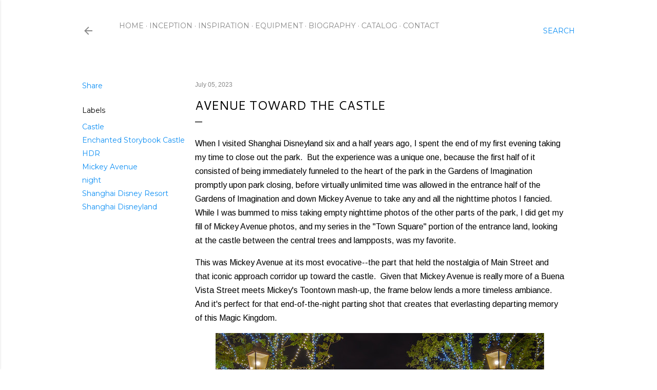

--- FILE ---
content_type: text/html; charset=UTF-8
request_url: https://www.disneyphotoblography.com/2023/07/avenue-toward-castle.html
body_size: 43685
content:
<!DOCTYPE html>
<html dir='ltr' lang='en'>
<head>
<meta content='width=device-width, initial-scale=1' name='viewport'/>
<title>Avenue Toward the Castle</title>
<meta content='text/html; charset=UTF-8' http-equiv='Content-Type'/>
<!-- Chrome, Firefox OS and Opera -->
<meta content='#ffffff' name='theme-color'/>
<!-- Windows Phone -->
<meta content='#ffffff' name='msapplication-navbutton-color'/>
<meta content='blogger' name='generator'/>
<link href='https://www.disneyphotoblography.com/favicon.ico' rel='icon' type='image/x-icon'/>
<link href='http://www.disneyphotoblography.com/2023/07/avenue-toward-castle.html' rel='canonical'/>
<link rel="alternate" type="application/atom+xml" title="Disney Photoblography - Atom" href="https://www.disneyphotoblography.com/feeds/posts/default" />
<link rel="alternate" type="application/rss+xml" title="Disney Photoblography - RSS" href="https://www.disneyphotoblography.com/feeds/posts/default?alt=rss" />
<link rel="service.post" type="application/atom+xml" title="Disney Photoblography - Atom" href="https://www.blogger.com/feeds/2320511128449397193/posts/default" />

<link rel="alternate" type="application/atom+xml" title="Disney Photoblography - Atom" href="https://www.disneyphotoblography.com/feeds/3626932951814405618/comments/default" />
<!--Can't find substitution for tag [blog.ieCssRetrofitLinks]-->
<link href='https://blogger.googleusercontent.com/img/b/R29vZ2xl/AVvXsEhLcLEoFBX5jKXM7zLX8Und_-3slPnfh-J7BzPR6L3hjfDrP4iOB9kGOnN7dc1GCMOP5XjFwi3a3HMkzOMlSETLHFK3RnAqXjcl9E34XI5Oagp-bvnv4uVDwJF6SRdyT7G5QU2n2KwQj1OnCvVjj-1EasZlMASOGvrQqmu6H1Ot_GWEXzdsYDORYyjWtRU/w640-h400/2016-12-11_0732-0734HDR.jpg' rel='image_src'/>
<meta content='http://www.disneyphotoblography.com/2023/07/avenue-toward-castle.html' property='og:url'/>
<meta content='Avenue Toward the Castle' property='og:title'/>
<meta content='A Disney parks photo blog, featuring wide range of photography from Disneyland, Disney California Adventure, and the rest of the Disneyland Resort.' property='og:description'/>
<meta content='https://blogger.googleusercontent.com/img/b/R29vZ2xl/AVvXsEhLcLEoFBX5jKXM7zLX8Und_-3slPnfh-J7BzPR6L3hjfDrP4iOB9kGOnN7dc1GCMOP5XjFwi3a3HMkzOMlSETLHFK3RnAqXjcl9E34XI5Oagp-bvnv4uVDwJF6SRdyT7G5QU2n2KwQj1OnCvVjj-1EasZlMASOGvrQqmu6H1Ot_GWEXzdsYDORYyjWtRU/w1200-h630-p-k-no-nu/2016-12-11_0732-0734HDR.jpg' property='og:image'/>
<style type='text/css'>@font-face{font-family:'Arimo';font-style:normal;font-weight:400;font-display:swap;src:url(//fonts.gstatic.com/s/arimo/v35/P5sfzZCDf9_T_3cV7NCUECyoxNk37cxcDRrBdwcoaaQwpBQ.woff2)format('woff2');unicode-range:U+0460-052F,U+1C80-1C8A,U+20B4,U+2DE0-2DFF,U+A640-A69F,U+FE2E-FE2F;}@font-face{font-family:'Arimo';font-style:normal;font-weight:400;font-display:swap;src:url(//fonts.gstatic.com/s/arimo/v35/P5sfzZCDf9_T_3cV7NCUECyoxNk37cxcBBrBdwcoaaQwpBQ.woff2)format('woff2');unicode-range:U+0301,U+0400-045F,U+0490-0491,U+04B0-04B1,U+2116;}@font-face{font-family:'Arimo';font-style:normal;font-weight:400;font-display:swap;src:url(//fonts.gstatic.com/s/arimo/v35/P5sfzZCDf9_T_3cV7NCUECyoxNk37cxcDBrBdwcoaaQwpBQ.woff2)format('woff2');unicode-range:U+1F00-1FFF;}@font-face{font-family:'Arimo';font-style:normal;font-weight:400;font-display:swap;src:url(//fonts.gstatic.com/s/arimo/v35/P5sfzZCDf9_T_3cV7NCUECyoxNk37cxcAxrBdwcoaaQwpBQ.woff2)format('woff2');unicode-range:U+0370-0377,U+037A-037F,U+0384-038A,U+038C,U+038E-03A1,U+03A3-03FF;}@font-face{font-family:'Arimo';font-style:normal;font-weight:400;font-display:swap;src:url(//fonts.gstatic.com/s/arimo/v35/P5sfzZCDf9_T_3cV7NCUECyoxNk37cxcAhrBdwcoaaQwpBQ.woff2)format('woff2');unicode-range:U+0307-0308,U+0590-05FF,U+200C-2010,U+20AA,U+25CC,U+FB1D-FB4F;}@font-face{font-family:'Arimo';font-style:normal;font-weight:400;font-display:swap;src:url(//fonts.gstatic.com/s/arimo/v35/P5sfzZCDf9_T_3cV7NCUECyoxNk37cxcDxrBdwcoaaQwpBQ.woff2)format('woff2');unicode-range:U+0102-0103,U+0110-0111,U+0128-0129,U+0168-0169,U+01A0-01A1,U+01AF-01B0,U+0300-0301,U+0303-0304,U+0308-0309,U+0323,U+0329,U+1EA0-1EF9,U+20AB;}@font-face{font-family:'Arimo';font-style:normal;font-weight:400;font-display:swap;src:url(//fonts.gstatic.com/s/arimo/v35/P5sfzZCDf9_T_3cV7NCUECyoxNk37cxcDhrBdwcoaaQwpBQ.woff2)format('woff2');unicode-range:U+0100-02BA,U+02BD-02C5,U+02C7-02CC,U+02CE-02D7,U+02DD-02FF,U+0304,U+0308,U+0329,U+1D00-1DBF,U+1E00-1E9F,U+1EF2-1EFF,U+2020,U+20A0-20AB,U+20AD-20C0,U+2113,U+2C60-2C7F,U+A720-A7FF;}@font-face{font-family:'Arimo';font-style:normal;font-weight:400;font-display:swap;src:url(//fonts.gstatic.com/s/arimo/v35/P5sfzZCDf9_T_3cV7NCUECyoxNk37cxcABrBdwcoaaQw.woff2)format('woff2');unicode-range:U+0000-00FF,U+0131,U+0152-0153,U+02BB-02BC,U+02C6,U+02DA,U+02DC,U+0304,U+0308,U+0329,U+2000-206F,U+20AC,U+2122,U+2191,U+2193,U+2212,U+2215,U+FEFF,U+FFFD;}@font-face{font-family:'Cantarell';font-style:normal;font-weight:400;font-display:swap;src:url(//fonts.gstatic.com/s/cantarell/v18/B50NF7ZDq37KMUvlO015gqJrPqySLbYf.woff2)format('woff2');unicode-range:U+0100-02BA,U+02BD-02C5,U+02C7-02CC,U+02CE-02D7,U+02DD-02FF,U+0304,U+0308,U+0329,U+1D00-1DBF,U+1E00-1E9F,U+1EF2-1EFF,U+2020,U+20A0-20AB,U+20AD-20C0,U+2113,U+2C60-2C7F,U+A720-A7FF;}@font-face{font-family:'Cantarell';font-style:normal;font-weight:400;font-display:swap;src:url(//fonts.gstatic.com/s/cantarell/v18/B50NF7ZDq37KMUvlO015jKJrPqySLQ.woff2)format('woff2');unicode-range:U+0000-00FF,U+0131,U+0152-0153,U+02BB-02BC,U+02C6,U+02DA,U+02DC,U+0304,U+0308,U+0329,U+2000-206F,U+20AC,U+2122,U+2191,U+2193,U+2212,U+2215,U+FEFF,U+FFFD;}@font-face{font-family:'EB Garamond';font-style:normal;font-weight:400;font-display:swap;src:url(//fonts.gstatic.com/s/ebgaramond/v32/SlGDmQSNjdsmc35JDF1K5E55YMjF_7DPuGi-6_RkCY9_WamXgHlIbvw.woff2)format('woff2');unicode-range:U+0460-052F,U+1C80-1C8A,U+20B4,U+2DE0-2DFF,U+A640-A69F,U+FE2E-FE2F;}@font-face{font-family:'EB Garamond';font-style:normal;font-weight:400;font-display:swap;src:url(//fonts.gstatic.com/s/ebgaramond/v32/SlGDmQSNjdsmc35JDF1K5E55YMjF_7DPuGi-6_RkAI9_WamXgHlIbvw.woff2)format('woff2');unicode-range:U+0301,U+0400-045F,U+0490-0491,U+04B0-04B1,U+2116;}@font-face{font-family:'EB Garamond';font-style:normal;font-weight:400;font-display:swap;src:url(//fonts.gstatic.com/s/ebgaramond/v32/SlGDmQSNjdsmc35JDF1K5E55YMjF_7DPuGi-6_RkCI9_WamXgHlIbvw.woff2)format('woff2');unicode-range:U+1F00-1FFF;}@font-face{font-family:'EB Garamond';font-style:normal;font-weight:400;font-display:swap;src:url(//fonts.gstatic.com/s/ebgaramond/v32/SlGDmQSNjdsmc35JDF1K5E55YMjF_7DPuGi-6_RkB49_WamXgHlIbvw.woff2)format('woff2');unicode-range:U+0370-0377,U+037A-037F,U+0384-038A,U+038C,U+038E-03A1,U+03A3-03FF;}@font-face{font-family:'EB Garamond';font-style:normal;font-weight:400;font-display:swap;src:url(//fonts.gstatic.com/s/ebgaramond/v32/SlGDmQSNjdsmc35JDF1K5E55YMjF_7DPuGi-6_RkC49_WamXgHlIbvw.woff2)format('woff2');unicode-range:U+0102-0103,U+0110-0111,U+0128-0129,U+0168-0169,U+01A0-01A1,U+01AF-01B0,U+0300-0301,U+0303-0304,U+0308-0309,U+0323,U+0329,U+1EA0-1EF9,U+20AB;}@font-face{font-family:'EB Garamond';font-style:normal;font-weight:400;font-display:swap;src:url(//fonts.gstatic.com/s/ebgaramond/v32/SlGDmQSNjdsmc35JDF1K5E55YMjF_7DPuGi-6_RkCo9_WamXgHlIbvw.woff2)format('woff2');unicode-range:U+0100-02BA,U+02BD-02C5,U+02C7-02CC,U+02CE-02D7,U+02DD-02FF,U+0304,U+0308,U+0329,U+1D00-1DBF,U+1E00-1E9F,U+1EF2-1EFF,U+2020,U+20A0-20AB,U+20AD-20C0,U+2113,U+2C60-2C7F,U+A720-A7FF;}@font-face{font-family:'EB Garamond';font-style:normal;font-weight:400;font-display:swap;src:url(//fonts.gstatic.com/s/ebgaramond/v32/SlGDmQSNjdsmc35JDF1K5E55YMjF_7DPuGi-6_RkBI9_WamXgHlI.woff2)format('woff2');unicode-range:U+0000-00FF,U+0131,U+0152-0153,U+02BB-02BC,U+02C6,U+02DA,U+02DC,U+0304,U+0308,U+0329,U+2000-206F,U+20AC,U+2122,U+2191,U+2193,U+2212,U+2215,U+FEFF,U+FFFD;}@font-face{font-family:'Lora';font-style:normal;font-weight:400;font-display:swap;src:url(//fonts.gstatic.com/s/lora/v37/0QI6MX1D_JOuGQbT0gvTJPa787weuxJMkq18ndeYxZ2JTg.woff2)format('woff2');unicode-range:U+0460-052F,U+1C80-1C8A,U+20B4,U+2DE0-2DFF,U+A640-A69F,U+FE2E-FE2F;}@font-face{font-family:'Lora';font-style:normal;font-weight:400;font-display:swap;src:url(//fonts.gstatic.com/s/lora/v37/0QI6MX1D_JOuGQbT0gvTJPa787weuxJFkq18ndeYxZ2JTg.woff2)format('woff2');unicode-range:U+0301,U+0400-045F,U+0490-0491,U+04B0-04B1,U+2116;}@font-face{font-family:'Lora';font-style:normal;font-weight:400;font-display:swap;src:url(//fonts.gstatic.com/s/lora/v37/0QI6MX1D_JOuGQbT0gvTJPa787weuxI9kq18ndeYxZ2JTg.woff2)format('woff2');unicode-range:U+0302-0303,U+0305,U+0307-0308,U+0310,U+0312,U+0315,U+031A,U+0326-0327,U+032C,U+032F-0330,U+0332-0333,U+0338,U+033A,U+0346,U+034D,U+0391-03A1,U+03A3-03A9,U+03B1-03C9,U+03D1,U+03D5-03D6,U+03F0-03F1,U+03F4-03F5,U+2016-2017,U+2034-2038,U+203C,U+2040,U+2043,U+2047,U+2050,U+2057,U+205F,U+2070-2071,U+2074-208E,U+2090-209C,U+20D0-20DC,U+20E1,U+20E5-20EF,U+2100-2112,U+2114-2115,U+2117-2121,U+2123-214F,U+2190,U+2192,U+2194-21AE,U+21B0-21E5,U+21F1-21F2,U+21F4-2211,U+2213-2214,U+2216-22FF,U+2308-230B,U+2310,U+2319,U+231C-2321,U+2336-237A,U+237C,U+2395,U+239B-23B7,U+23D0,U+23DC-23E1,U+2474-2475,U+25AF,U+25B3,U+25B7,U+25BD,U+25C1,U+25CA,U+25CC,U+25FB,U+266D-266F,U+27C0-27FF,U+2900-2AFF,U+2B0E-2B11,U+2B30-2B4C,U+2BFE,U+3030,U+FF5B,U+FF5D,U+1D400-1D7FF,U+1EE00-1EEFF;}@font-face{font-family:'Lora';font-style:normal;font-weight:400;font-display:swap;src:url(//fonts.gstatic.com/s/lora/v37/0QI6MX1D_JOuGQbT0gvTJPa787weuxIvkq18ndeYxZ2JTg.woff2)format('woff2');unicode-range:U+0001-000C,U+000E-001F,U+007F-009F,U+20DD-20E0,U+20E2-20E4,U+2150-218F,U+2190,U+2192,U+2194-2199,U+21AF,U+21E6-21F0,U+21F3,U+2218-2219,U+2299,U+22C4-22C6,U+2300-243F,U+2440-244A,U+2460-24FF,U+25A0-27BF,U+2800-28FF,U+2921-2922,U+2981,U+29BF,U+29EB,U+2B00-2BFF,U+4DC0-4DFF,U+FFF9-FFFB,U+10140-1018E,U+10190-1019C,U+101A0,U+101D0-101FD,U+102E0-102FB,U+10E60-10E7E,U+1D2C0-1D2D3,U+1D2E0-1D37F,U+1F000-1F0FF,U+1F100-1F1AD,U+1F1E6-1F1FF,U+1F30D-1F30F,U+1F315,U+1F31C,U+1F31E,U+1F320-1F32C,U+1F336,U+1F378,U+1F37D,U+1F382,U+1F393-1F39F,U+1F3A7-1F3A8,U+1F3AC-1F3AF,U+1F3C2,U+1F3C4-1F3C6,U+1F3CA-1F3CE,U+1F3D4-1F3E0,U+1F3ED,U+1F3F1-1F3F3,U+1F3F5-1F3F7,U+1F408,U+1F415,U+1F41F,U+1F426,U+1F43F,U+1F441-1F442,U+1F444,U+1F446-1F449,U+1F44C-1F44E,U+1F453,U+1F46A,U+1F47D,U+1F4A3,U+1F4B0,U+1F4B3,U+1F4B9,U+1F4BB,U+1F4BF,U+1F4C8-1F4CB,U+1F4D6,U+1F4DA,U+1F4DF,U+1F4E3-1F4E6,U+1F4EA-1F4ED,U+1F4F7,U+1F4F9-1F4FB,U+1F4FD-1F4FE,U+1F503,U+1F507-1F50B,U+1F50D,U+1F512-1F513,U+1F53E-1F54A,U+1F54F-1F5FA,U+1F610,U+1F650-1F67F,U+1F687,U+1F68D,U+1F691,U+1F694,U+1F698,U+1F6AD,U+1F6B2,U+1F6B9-1F6BA,U+1F6BC,U+1F6C6-1F6CF,U+1F6D3-1F6D7,U+1F6E0-1F6EA,U+1F6F0-1F6F3,U+1F6F7-1F6FC,U+1F700-1F7FF,U+1F800-1F80B,U+1F810-1F847,U+1F850-1F859,U+1F860-1F887,U+1F890-1F8AD,U+1F8B0-1F8BB,U+1F8C0-1F8C1,U+1F900-1F90B,U+1F93B,U+1F946,U+1F984,U+1F996,U+1F9E9,U+1FA00-1FA6F,U+1FA70-1FA7C,U+1FA80-1FA89,U+1FA8F-1FAC6,U+1FACE-1FADC,U+1FADF-1FAE9,U+1FAF0-1FAF8,U+1FB00-1FBFF;}@font-face{font-family:'Lora';font-style:normal;font-weight:400;font-display:swap;src:url(//fonts.gstatic.com/s/lora/v37/0QI6MX1D_JOuGQbT0gvTJPa787weuxJOkq18ndeYxZ2JTg.woff2)format('woff2');unicode-range:U+0102-0103,U+0110-0111,U+0128-0129,U+0168-0169,U+01A0-01A1,U+01AF-01B0,U+0300-0301,U+0303-0304,U+0308-0309,U+0323,U+0329,U+1EA0-1EF9,U+20AB;}@font-face{font-family:'Lora';font-style:normal;font-weight:400;font-display:swap;src:url(//fonts.gstatic.com/s/lora/v37/0QI6MX1D_JOuGQbT0gvTJPa787weuxJPkq18ndeYxZ2JTg.woff2)format('woff2');unicode-range:U+0100-02BA,U+02BD-02C5,U+02C7-02CC,U+02CE-02D7,U+02DD-02FF,U+0304,U+0308,U+0329,U+1D00-1DBF,U+1E00-1E9F,U+1EF2-1EFF,U+2020,U+20A0-20AB,U+20AD-20C0,U+2113,U+2C60-2C7F,U+A720-A7FF;}@font-face{font-family:'Lora';font-style:normal;font-weight:400;font-display:swap;src:url(//fonts.gstatic.com/s/lora/v37/0QI6MX1D_JOuGQbT0gvTJPa787weuxJBkq18ndeYxZ0.woff2)format('woff2');unicode-range:U+0000-00FF,U+0131,U+0152-0153,U+02BB-02BC,U+02C6,U+02DA,U+02DC,U+0304,U+0308,U+0329,U+2000-206F,U+20AC,U+2122,U+2191,U+2193,U+2212,U+2215,U+FEFF,U+FFFD;}@font-face{font-family:'Montserrat';font-style:normal;font-weight:400;font-display:swap;src:url(//fonts.gstatic.com/s/montserrat/v31/JTUSjIg1_i6t8kCHKm459WRhyyTh89ZNpQ.woff2)format('woff2');unicode-range:U+0460-052F,U+1C80-1C8A,U+20B4,U+2DE0-2DFF,U+A640-A69F,U+FE2E-FE2F;}@font-face{font-family:'Montserrat';font-style:normal;font-weight:400;font-display:swap;src:url(//fonts.gstatic.com/s/montserrat/v31/JTUSjIg1_i6t8kCHKm459W1hyyTh89ZNpQ.woff2)format('woff2');unicode-range:U+0301,U+0400-045F,U+0490-0491,U+04B0-04B1,U+2116;}@font-face{font-family:'Montserrat';font-style:normal;font-weight:400;font-display:swap;src:url(//fonts.gstatic.com/s/montserrat/v31/JTUSjIg1_i6t8kCHKm459WZhyyTh89ZNpQ.woff2)format('woff2');unicode-range:U+0102-0103,U+0110-0111,U+0128-0129,U+0168-0169,U+01A0-01A1,U+01AF-01B0,U+0300-0301,U+0303-0304,U+0308-0309,U+0323,U+0329,U+1EA0-1EF9,U+20AB;}@font-face{font-family:'Montserrat';font-style:normal;font-weight:400;font-display:swap;src:url(//fonts.gstatic.com/s/montserrat/v31/JTUSjIg1_i6t8kCHKm459WdhyyTh89ZNpQ.woff2)format('woff2');unicode-range:U+0100-02BA,U+02BD-02C5,U+02C7-02CC,U+02CE-02D7,U+02DD-02FF,U+0304,U+0308,U+0329,U+1D00-1DBF,U+1E00-1E9F,U+1EF2-1EFF,U+2020,U+20A0-20AB,U+20AD-20C0,U+2113,U+2C60-2C7F,U+A720-A7FF;}@font-face{font-family:'Montserrat';font-style:normal;font-weight:400;font-display:swap;src:url(//fonts.gstatic.com/s/montserrat/v31/JTUSjIg1_i6t8kCHKm459WlhyyTh89Y.woff2)format('woff2');unicode-range:U+0000-00FF,U+0131,U+0152-0153,U+02BB-02BC,U+02C6,U+02DA,U+02DC,U+0304,U+0308,U+0329,U+2000-206F,U+20AC,U+2122,U+2191,U+2193,U+2212,U+2215,U+FEFF,U+FFFD;}@font-face{font-family:'Montserrat';font-style:normal;font-weight:700;font-display:swap;src:url(//fonts.gstatic.com/s/montserrat/v31/JTUSjIg1_i6t8kCHKm459WRhyyTh89ZNpQ.woff2)format('woff2');unicode-range:U+0460-052F,U+1C80-1C8A,U+20B4,U+2DE0-2DFF,U+A640-A69F,U+FE2E-FE2F;}@font-face{font-family:'Montserrat';font-style:normal;font-weight:700;font-display:swap;src:url(//fonts.gstatic.com/s/montserrat/v31/JTUSjIg1_i6t8kCHKm459W1hyyTh89ZNpQ.woff2)format('woff2');unicode-range:U+0301,U+0400-045F,U+0490-0491,U+04B0-04B1,U+2116;}@font-face{font-family:'Montserrat';font-style:normal;font-weight:700;font-display:swap;src:url(//fonts.gstatic.com/s/montserrat/v31/JTUSjIg1_i6t8kCHKm459WZhyyTh89ZNpQ.woff2)format('woff2');unicode-range:U+0102-0103,U+0110-0111,U+0128-0129,U+0168-0169,U+01A0-01A1,U+01AF-01B0,U+0300-0301,U+0303-0304,U+0308-0309,U+0323,U+0329,U+1EA0-1EF9,U+20AB;}@font-face{font-family:'Montserrat';font-style:normal;font-weight:700;font-display:swap;src:url(//fonts.gstatic.com/s/montserrat/v31/JTUSjIg1_i6t8kCHKm459WdhyyTh89ZNpQ.woff2)format('woff2');unicode-range:U+0100-02BA,U+02BD-02C5,U+02C7-02CC,U+02CE-02D7,U+02DD-02FF,U+0304,U+0308,U+0329,U+1D00-1DBF,U+1E00-1E9F,U+1EF2-1EFF,U+2020,U+20A0-20AB,U+20AD-20C0,U+2113,U+2C60-2C7F,U+A720-A7FF;}@font-face{font-family:'Montserrat';font-style:normal;font-weight:700;font-display:swap;src:url(//fonts.gstatic.com/s/montserrat/v31/JTUSjIg1_i6t8kCHKm459WlhyyTh89Y.woff2)format('woff2');unicode-range:U+0000-00FF,U+0131,U+0152-0153,U+02BB-02BC,U+02C6,U+02DA,U+02DC,U+0304,U+0308,U+0329,U+2000-206F,U+20AC,U+2122,U+2191,U+2193,U+2212,U+2215,U+FEFF,U+FFFD;}</style>
<style id='page-skin-1' type='text/css'><!--
/*! normalize.css v3.0.1 | MIT License | git.io/normalize */html{font-family:sans-serif;-ms-text-size-adjust:100%;-webkit-text-size-adjust:100%}body{margin:0}article,aside,details,figcaption,figure,footer,header,hgroup,main,nav,section,summary{display:block}audio,canvas,progress,video{display:inline-block;vertical-align:baseline}audio:not([controls]){display:none;height:0}[hidden],template{display:none}a{background:transparent}a:active,a:hover{outline:0}abbr[title]{border-bottom:1px dotted}b,strong{font-weight:bold}dfn{font-style:italic}h1{font-size:2em;margin:.67em 0}mark{background:#ff0;color:#000}small{font-size:80%}sub,sup{font-size:75%;line-height:0;position:relative;vertical-align:baseline}sup{top:-0.5em}sub{bottom:-0.25em}img{border:0}svg:not(:root){overflow:hidden}figure{margin:1em 40px}hr{-moz-box-sizing:content-box;box-sizing:content-box;height:0}pre{overflow:auto}code,kbd,pre,samp{font-family:monospace,monospace;font-size:1em}button,input,optgroup,select,textarea{color:inherit;font:inherit;margin:0}button{overflow:visible}button,select{text-transform:none}button,html input[type="button"],input[type="reset"],input[type="submit"]{-webkit-appearance:button;cursor:pointer}button[disabled],html input[disabled]{cursor:default}button::-moz-focus-inner,input::-moz-focus-inner{border:0;padding:0}input{line-height:normal}input[type="checkbox"],input[type="radio"]{box-sizing:border-box;padding:0}input[type="number"]::-webkit-inner-spin-button,input[type="number"]::-webkit-outer-spin-button{height:auto}input[type="search"]{-webkit-appearance:textfield;-moz-box-sizing:content-box;-webkit-box-sizing:content-box;box-sizing:content-box}input[type="search"]::-webkit-search-cancel-button,input[type="search"]::-webkit-search-decoration{-webkit-appearance:none}fieldset{border:1px solid #c0c0c0;margin:0 2px;padding:.35em .625em .75em}legend{border:0;padding:0}textarea{overflow:auto}optgroup{font-weight:bold}table{border-collapse:collapse;border-spacing:0}td,th{padding:0}
/*!************************************************
* Blogger Template Style
* Name: Soho
**************************************************/
body{
overflow-wrap:break-word;
word-break:break-word;
word-wrap:break-word
}
.hidden{
display:none
}
.invisible{
visibility:hidden
}
.container::after,.float-container::after{
clear:both;
content:"";
display:table
}
.clearboth{
clear:both
}
#comments .comment .comment-actions,.subscribe-popup .FollowByEmail .follow-by-email-submit{
background:0 0;
border:0;
box-shadow:none;
color:#0e8ff4;
cursor:pointer;
font-size:14px;
font-weight:700;
outline:0;
text-decoration:none;
text-transform:uppercase;
width:auto
}
.dim-overlay{
background-color:rgba(0,0,0,.54);
height:100vh;
left:0;
position:fixed;
top:0;
width:100%
}
#sharing-dim-overlay{
background-color:transparent
}
input::-ms-clear{
display:none
}
.blogger-logo,.svg-icon-24.blogger-logo{
fill:#ff9800;
opacity:1
}
.loading-spinner-large{
-webkit-animation:mspin-rotate 1.568s infinite linear;
animation:mspin-rotate 1.568s infinite linear;
height:48px;
overflow:hidden;
position:absolute;
width:48px;
z-index:200
}
.loading-spinner-large>div{
-webkit-animation:mspin-revrot 5332ms infinite steps(4);
animation:mspin-revrot 5332ms infinite steps(4)
}
.loading-spinner-large>div>div{
-webkit-animation:mspin-singlecolor-large-film 1333ms infinite steps(81);
animation:mspin-singlecolor-large-film 1333ms infinite steps(81);
background-size:100%;
height:48px;
width:3888px
}
.mspin-black-large>div>div,.mspin-grey_54-large>div>div{
background-image:url(https://www.blogblog.com/indie/mspin_black_large.svg)
}
.mspin-white-large>div>div{
background-image:url(https://www.blogblog.com/indie/mspin_white_large.svg)
}
.mspin-grey_54-large{
opacity:.54
}
@-webkit-keyframes mspin-singlecolor-large-film{
from{
-webkit-transform:translateX(0);
transform:translateX(0)
}
to{
-webkit-transform:translateX(-3888px);
transform:translateX(-3888px)
}
}
@keyframes mspin-singlecolor-large-film{
from{
-webkit-transform:translateX(0);
transform:translateX(0)
}
to{
-webkit-transform:translateX(-3888px);
transform:translateX(-3888px)
}
}
@-webkit-keyframes mspin-rotate{
from{
-webkit-transform:rotate(0);
transform:rotate(0)
}
to{
-webkit-transform:rotate(360deg);
transform:rotate(360deg)
}
}
@keyframes mspin-rotate{
from{
-webkit-transform:rotate(0);
transform:rotate(0)
}
to{
-webkit-transform:rotate(360deg);
transform:rotate(360deg)
}
}
@-webkit-keyframes mspin-revrot{
from{
-webkit-transform:rotate(0);
transform:rotate(0)
}
to{
-webkit-transform:rotate(-360deg);
transform:rotate(-360deg)
}
}
@keyframes mspin-revrot{
from{
-webkit-transform:rotate(0);
transform:rotate(0)
}
to{
-webkit-transform:rotate(-360deg);
transform:rotate(-360deg)
}
}
.skip-navigation{
background-color:#fff;
box-sizing:border-box;
color:#000;
display:block;
height:0;
left:0;
line-height:50px;
overflow:hidden;
padding-top:0;
position:fixed;
text-align:center;
top:0;
-webkit-transition:box-shadow .3s,height .3s,padding-top .3s;
transition:box-shadow .3s,height .3s,padding-top .3s;
width:100%;
z-index:900
}
.skip-navigation:focus{
box-shadow:0 4px 5px 0 rgba(0,0,0,.14),0 1px 10px 0 rgba(0,0,0,.12),0 2px 4px -1px rgba(0,0,0,.2);
height:50px
}
#main{
outline:0
}
.main-heading{
position:absolute;
clip:rect(1px,1px,1px,1px);
padding:0;
border:0;
height:1px;
width:1px;
overflow:hidden
}
.Attribution{
margin-top:1em;
text-align:center
}
.Attribution .blogger img,.Attribution .blogger svg{
vertical-align:bottom
}
.Attribution .blogger img{
margin-right:.5em
}
.Attribution div{
line-height:24px;
margin-top:.5em
}
.Attribution .copyright,.Attribution .image-attribution{
font-size:.7em;
margin-top:1.5em
}
.BLOG_mobile_video_class{
display:none
}
.bg-photo{
background-attachment:scroll!important
}
body .CSS_LIGHTBOX{
z-index:900
}
.extendable .show-less,.extendable .show-more{
border-color:#0e8ff4;
color:#0e8ff4;
margin-top:8px
}
.extendable .show-less.hidden,.extendable .show-more.hidden{
display:none
}
.inline-ad{
display:none;
max-width:100%;
overflow:hidden
}
.adsbygoogle{
display:block
}
#cookieChoiceInfo{
bottom:0;
top:auto
}
iframe.b-hbp-video{
border:0
}
.post-body img{
max-width:100%
}
.post-body iframe{
max-width:100%
}
.post-body a[imageanchor="1"]{
display:inline-block
}
.byline{
margin-right:1em
}
.byline:last-child{
margin-right:0
}
.link-copied-dialog{
max-width:520px;
outline:0
}
.link-copied-dialog .modal-dialog-buttons{
margin-top:8px
}
.link-copied-dialog .goog-buttonset-default{
background:0 0;
border:0
}
.link-copied-dialog .goog-buttonset-default:focus{
outline:0
}
.paging-control-container{
margin-bottom:16px
}
.paging-control-container .paging-control{
display:inline-block
}
.paging-control-container .comment-range-text::after,.paging-control-container .paging-control{
color:#0e8ff4
}
.paging-control-container .comment-range-text,.paging-control-container .paging-control{
margin-right:8px
}
.paging-control-container .comment-range-text::after,.paging-control-container .paging-control::after{
content:"\b7";
cursor:default;
padding-left:8px;
pointer-events:none
}
.paging-control-container .comment-range-text:last-child::after,.paging-control-container .paging-control:last-child::after{
content:none
}
.byline.reactions iframe{
height:20px
}
.b-notification{
color:#000;
background-color:#fff;
border-bottom:solid 1px #000;
box-sizing:border-box;
padding:16px 32px;
text-align:center
}
.b-notification.visible{
-webkit-transition:margin-top .3s cubic-bezier(.4,0,.2,1);
transition:margin-top .3s cubic-bezier(.4,0,.2,1)
}
.b-notification.invisible{
position:absolute
}
.b-notification-close{
position:absolute;
right:8px;
top:8px
}
.no-posts-message{
line-height:40px;
text-align:center
}
@media screen and (max-width:1200px){
body.item-view .post-body a[imageanchor="1"][style*="float: left;"],body.item-view .post-body a[imageanchor="1"][style*="float: right;"]{
float:none!important;
clear:none!important
}
body.item-view .post-body a[imageanchor="1"] img{
display:block;
height:auto;
margin:0 auto
}
body.item-view .post-body>.separator:first-child>a[imageanchor="1"]:first-child{
margin-top:20px
}
.post-body a[imageanchor]{
display:block
}
body.item-view .post-body a[imageanchor="1"]{
margin-left:0!important;
margin-right:0!important
}
body.item-view .post-body a[imageanchor="1"]+a[imageanchor="1"]{
margin-top:16px
}
}
.item-control{
display:none
}
#comments{
border-top:1px dashed rgba(0,0,0,.54);
margin-top:20px;
padding:20px
}
#comments .comment-thread ol{
margin:0;
padding-left:0;
padding-left:0
}
#comments .comment .comment-replybox-single,#comments .comment-thread .comment-replies{
margin-left:60px
}
#comments .comment-thread .thread-count{
display:none
}
#comments .comment{
list-style-type:none;
padding:0 0 30px;
position:relative
}
#comments .comment .comment{
padding-bottom:8px
}
.comment .avatar-image-container{
position:absolute
}
.comment .avatar-image-container img{
border-radius:50%
}
.avatar-image-container svg,.comment .avatar-image-container .avatar-icon{
border-radius:50%;
border:solid 1px #000000;
box-sizing:border-box;
fill:#000000;
height:35px;
margin:0;
padding:7px;
width:35px
}
.comment .comment-block{
margin-top:10px;
margin-left:60px;
padding-bottom:0
}
#comments .comment-author-header-wrapper{
margin-left:40px
}
#comments .comment .thread-expanded .comment-block{
padding-bottom:20px
}
#comments .comment .comment-header .user,#comments .comment .comment-header .user a{
color:#000000;
font-style:normal;
font-weight:700
}
#comments .comment .comment-actions{
bottom:0;
margin-bottom:15px;
position:absolute
}
#comments .comment .comment-actions>*{
margin-right:8px
}
#comments .comment .comment-header .datetime{
bottom:0;
color:rgba(36, 36, 36, 0.54);
display:inline-block;
font-size:13px;
font-style:italic;
margin-left:8px
}
#comments .comment .comment-footer .comment-timestamp a,#comments .comment .comment-header .datetime a{
color:rgba(36, 36, 36, 0.54)
}
#comments .comment .comment-content,.comment .comment-body{
margin-top:12px;
word-break:break-word
}
.comment-body{
margin-bottom:12px
}
#comments.embed[data-num-comments="0"]{
border:0;
margin-top:0;
padding-top:0
}
#comments.embed[data-num-comments="0"] #comment-post-message,#comments.embed[data-num-comments="0"] div.comment-form>p,#comments.embed[data-num-comments="0"] p.comment-footer{
display:none
}
#comment-editor-src{
display:none
}
.comments .comments-content .loadmore.loaded{
max-height:0;
opacity:0;
overflow:hidden
}
.extendable .remaining-items{
height:0;
overflow:hidden;
-webkit-transition:height .3s cubic-bezier(.4,0,.2,1);
transition:height .3s cubic-bezier(.4,0,.2,1)
}
.extendable .remaining-items.expanded{
height:auto
}
.svg-icon-24,.svg-icon-24-button{
cursor:pointer;
height:24px;
width:24px;
min-width:24px
}
.touch-icon{
margin:-12px;
padding:12px
}
.touch-icon:active,.touch-icon:focus{
background-color:rgba(153,153,153,.4);
border-radius:50%
}
svg:not(:root).touch-icon{
overflow:visible
}
html[dir=rtl] .rtl-reversible-icon{
-webkit-transform:scaleX(-1);
-ms-transform:scaleX(-1);
transform:scaleX(-1)
}
.svg-icon-24-button,.touch-icon-button{
background:0 0;
border:0;
margin:0;
outline:0;
padding:0
}
.touch-icon-button .touch-icon:active,.touch-icon-button .touch-icon:focus{
background-color:transparent
}
.touch-icon-button:active .touch-icon,.touch-icon-button:focus .touch-icon{
background-color:rgba(153,153,153,.4);
border-radius:50%
}
.Profile .default-avatar-wrapper .avatar-icon{
border-radius:50%;
border:solid 1px #000000;
box-sizing:border-box;
fill:#000000;
margin:0
}
.Profile .individual .default-avatar-wrapper .avatar-icon{
padding:25px
}
.Profile .individual .avatar-icon,.Profile .individual .profile-img{
height:120px;
width:120px
}
.Profile .team .default-avatar-wrapper .avatar-icon{
padding:8px
}
.Profile .team .avatar-icon,.Profile .team .default-avatar-wrapper,.Profile .team .profile-img{
height:40px;
width:40px
}
.snippet-container{
margin:0;
position:relative;
overflow:hidden
}
.snippet-fade{
bottom:0;
box-sizing:border-box;
position:absolute;
width:96px
}
.snippet-fade{
right:0
}
.snippet-fade:after{
content:"\2026"
}
.snippet-fade:after{
float:right
}
.centered-top-container.sticky{
left:0;
position:fixed;
right:0;
top:0;
width:auto;
z-index:50;
-webkit-transition-property:opacity,-webkit-transform;
transition-property:opacity,-webkit-transform;
transition-property:transform,opacity;
transition-property:transform,opacity,-webkit-transform;
-webkit-transition-duration:.2s;
transition-duration:.2s;
-webkit-transition-timing-function:cubic-bezier(.4,0,.2,1);
transition-timing-function:cubic-bezier(.4,0,.2,1)
}
.centered-top-placeholder{
display:none
}
.collapsed-header .centered-top-placeholder{
display:block
}
.centered-top-container .Header .replaced h1,.centered-top-placeholder .Header .replaced h1{
display:none
}
.centered-top-container.sticky .Header .replaced h1{
display:block
}
.centered-top-container.sticky .Header .header-widget{
background:0 0
}
.centered-top-container.sticky .Header .header-image-wrapper{
display:none
}
.centered-top-container img,.centered-top-placeholder img{
max-width:100%
}
.collapsible{
-webkit-transition:height .3s cubic-bezier(.4,0,.2,1);
transition:height .3s cubic-bezier(.4,0,.2,1)
}
.collapsible,.collapsible>summary{
display:block;
overflow:hidden
}
.collapsible>:not(summary){
display:none
}
.collapsible[open]>:not(summary){
display:block
}
.collapsible:focus,.collapsible>summary:focus{
outline:0
}
.collapsible>summary{
cursor:pointer;
display:block;
padding:0
}
.collapsible:focus>summary,.collapsible>summary:focus{
background-color:transparent
}
.collapsible>summary::-webkit-details-marker{
display:none
}
.collapsible-title{
-webkit-box-align:center;
-webkit-align-items:center;
-ms-flex-align:center;
align-items:center;
display:-webkit-box;
display:-webkit-flex;
display:-ms-flexbox;
display:flex
}
.collapsible-title .title{
-webkit-box-flex:1;
-webkit-flex:1 1 auto;
-ms-flex:1 1 auto;
flex:1 1 auto;
-webkit-box-ordinal-group:1;
-webkit-order:0;
-ms-flex-order:0;
order:0;
overflow:hidden;
text-overflow:ellipsis;
white-space:nowrap
}
.collapsible-title .chevron-down,.collapsible[open] .collapsible-title .chevron-up{
display:block
}
.collapsible-title .chevron-up,.collapsible[open] .collapsible-title .chevron-down{
display:none
}
.flat-button{
cursor:pointer;
display:inline-block;
font-weight:700;
text-transform:uppercase;
border-radius:2px;
padding:8px;
margin:-8px
}
.flat-icon-button{
background:0 0;
border:0;
margin:0;
outline:0;
padding:0;
margin:-12px;
padding:12px;
cursor:pointer;
box-sizing:content-box;
display:inline-block;
line-height:0
}
.flat-icon-button,.flat-icon-button .splash-wrapper{
border-radius:50%
}
.flat-icon-button .splash.animate{
-webkit-animation-duration:.3s;
animation-duration:.3s
}
.overflowable-container{
max-height:28px;
overflow:hidden;
position:relative
}
.overflow-button{
cursor:pointer
}
#overflowable-dim-overlay{
background:0 0
}
.overflow-popup{
box-shadow:0 2px 2px 0 rgba(0,0,0,.14),0 3px 1px -2px rgba(0,0,0,.2),0 1px 5px 0 rgba(0,0,0,.12);
background-color:#ffffff;
left:0;
max-width:calc(100% - 32px);
position:absolute;
top:0;
visibility:hidden;
z-index:101
}
.overflow-popup ul{
list-style:none
}
.overflow-popup .tabs li,.overflow-popup li{
display:block;
height:auto
}
.overflow-popup .tabs li{
padding-left:0;
padding-right:0
}
.overflow-button.hidden,.overflow-popup .tabs li.hidden,.overflow-popup li.hidden{
display:none
}
.search{
display:-webkit-box;
display:-webkit-flex;
display:-ms-flexbox;
display:flex;
line-height:24px;
width:24px
}
.search.focused{
width:100%
}
.search.focused .section{
width:100%
}
.search form{
z-index:101
}
.search h3{
display:none
}
.search form{
display:-webkit-box;
display:-webkit-flex;
display:-ms-flexbox;
display:flex;
-webkit-box-flex:1;
-webkit-flex:1 0 0;
-ms-flex:1 0 0px;
flex:1 0 0;
border-bottom:solid 1px transparent;
padding-bottom:8px
}
.search form>*{
display:none
}
.search.focused form>*{
display:block
}
.search .search-input label{
display:none
}
.centered-top-placeholder.cloned .search form{
z-index:30
}
.search.focused form{
border-color:rgba(36, 36, 36, 0.54);
position:relative;
width:auto
}
.collapsed-header .centered-top-container .search.focused form{
border-bottom-color:transparent
}
.search-expand{
-webkit-box-flex:0;
-webkit-flex:0 0 auto;
-ms-flex:0 0 auto;
flex:0 0 auto
}
.search-expand-text{
display:none
}
.search-close{
display:inline;
vertical-align:middle
}
.search-input{
-webkit-box-flex:1;
-webkit-flex:1 0 1px;
-ms-flex:1 0 1px;
flex:1 0 1px
}
.search-input input{
background:0 0;
border:0;
box-sizing:border-box;
color:rgba(36, 36, 36, 0.54);
display:inline-block;
outline:0;
width:calc(100% - 48px)
}
.search-input input.no-cursor{
color:transparent;
text-shadow:0 0 0 rgba(36, 36, 36, 0.54)
}
.collapsed-header .centered-top-container .search-action,.collapsed-header .centered-top-container .search-input input{
color:rgba(36, 36, 36, 0.54)
}
.collapsed-header .centered-top-container .search-input input.no-cursor{
color:transparent;
text-shadow:0 0 0 rgba(36, 36, 36, 0.54)
}
.collapsed-header .centered-top-container .search-input input.no-cursor:focus,.search-input input.no-cursor:focus{
outline:0
}
.search-focused>*{
visibility:hidden
}
.search-focused .search,.search-focused .search-icon{
visibility:visible
}
.search.focused .search-action{
display:block
}
.search.focused .search-action:disabled{
opacity:.3
}
.widget.Sharing .sharing-button{
display:none
}
.widget.Sharing .sharing-buttons li{
padding:0
}
.widget.Sharing .sharing-buttons li span{
display:none
}
.post-share-buttons{
position:relative
}
.centered-bottom .share-buttons .svg-icon-24,.share-buttons .svg-icon-24{
fill:#000000
}
.sharing-open.touch-icon-button:active .touch-icon,.sharing-open.touch-icon-button:focus .touch-icon{
background-color:transparent
}
.share-buttons{
background-color:#ffffff;
border-radius:2px;
box-shadow:0 2px 2px 0 rgba(0,0,0,.14),0 3px 1px -2px rgba(0,0,0,.2),0 1px 5px 0 rgba(0,0,0,.12);
color:#000000;
list-style:none;
margin:0;
padding:8px 0;
position:absolute;
top:-11px;
min-width:200px;
z-index:101
}
.share-buttons.hidden{
display:none
}
.sharing-button{
background:0 0;
border:0;
margin:0;
outline:0;
padding:0;
cursor:pointer
}
.share-buttons li{
margin:0;
height:48px
}
.share-buttons li:last-child{
margin-bottom:0
}
.share-buttons li .sharing-platform-button{
box-sizing:border-box;
cursor:pointer;
display:block;
height:100%;
margin-bottom:0;
padding:0 16px;
position:relative;
width:100%
}
.share-buttons li .sharing-platform-button:focus,.share-buttons li .sharing-platform-button:hover{
background-color:rgba(128,128,128,.1);
outline:0
}
.share-buttons li svg[class*=" sharing-"],.share-buttons li svg[class^=sharing-]{
position:absolute;
top:10px
}
.share-buttons li span.sharing-platform-button{
position:relative;
top:0
}
.share-buttons li .platform-sharing-text{
display:block;
font-size:16px;
line-height:48px;
white-space:nowrap
}
.share-buttons li .platform-sharing-text{
margin-left:56px
}
.sidebar-container{
background-color:#f7f7f7;
max-width:240px;
overflow-y:auto;
-webkit-transition-property:-webkit-transform;
transition-property:-webkit-transform;
transition-property:transform;
transition-property:transform,-webkit-transform;
-webkit-transition-duration:.3s;
transition-duration:.3s;
-webkit-transition-timing-function:cubic-bezier(0,0,.2,1);
transition-timing-function:cubic-bezier(0,0,.2,1);
width:240px;
z-index:101;
-webkit-overflow-scrolling:touch
}
.sidebar-container .navigation{
line-height:0;
padding:16px
}
.sidebar-container .sidebar-back{
cursor:pointer
}
.sidebar-container .widget{
background:0 0;
margin:0 16px;
padding:16px 0
}
.sidebar-container .widget .title{
color:rgba(36, 36, 36, 0.54);
margin:0
}
.sidebar-container .widget ul{
list-style:none;
margin:0;
padding:0
}
.sidebar-container .widget ul ul{
margin-left:1em
}
.sidebar-container .widget li{
font-size:16px;
line-height:normal
}
.sidebar-container .widget+.widget{
border-top:1px dashed rgba(36, 36, 36, 0.54)
}
.BlogArchive li{
margin:16px 0
}
.BlogArchive li:last-child{
margin-bottom:0
}
.Label li a{
display:inline-block
}
.BlogArchive .post-count,.Label .label-count{
float:right;
margin-left:.25em
}
.BlogArchive .post-count::before,.Label .label-count::before{
content:"("
}
.BlogArchive .post-count::after,.Label .label-count::after{
content:")"
}
.widget.Translate .skiptranslate>div{
display:block!important
}
.widget.Profile .profile-link{
display:-webkit-box;
display:-webkit-flex;
display:-ms-flexbox;
display:flex
}
.widget.Profile .team-member .default-avatar-wrapper,.widget.Profile .team-member .profile-img{
-webkit-box-flex:0;
-webkit-flex:0 0 auto;
-ms-flex:0 0 auto;
flex:0 0 auto;
margin-right:1em
}
.widget.Profile .individual .profile-link{
-webkit-box-orient:vertical;
-webkit-box-direction:normal;
-webkit-flex-direction:column;
-ms-flex-direction:column;
flex-direction:column
}
.widget.Profile .team .profile-link .profile-name{
-webkit-align-self:center;
-ms-flex-item-align:center;
align-self:center;
display:block;
-webkit-box-flex:1;
-webkit-flex:1 1 auto;
-ms-flex:1 1 auto;
flex:1 1 auto
}
.dim-overlay{
background-color:rgba(0,0,0,.54);
z-index:100
}
body.sidebar-visible{
overflow-y:hidden
}
@media screen and (max-width:1399px){
.sidebar-container{
bottom:0;
position:fixed;
top:0;
left:0;
right:auto
}
.sidebar-container.sidebar-invisible{
-webkit-transition-timing-function:cubic-bezier(.4,0,.6,1);
transition-timing-function:cubic-bezier(.4,0,.6,1)
}
html[dir=ltr] .sidebar-container.sidebar-invisible{
-webkit-transform:translateX(-240px);
-ms-transform:translateX(-240px);
transform:translateX(-240px)
}
html[dir=rtl] .sidebar-container.sidebar-invisible{
-webkit-transform:translateX(240px);
-ms-transform:translateX(240px);
transform:translateX(240px)
}
}
@media screen and (min-width:1400px){
.sidebar-container{
position:absolute;
top:0;
left:0;
right:auto
}
.sidebar-container .navigation{
display:none
}
}
.dialog{
box-shadow:0 2px 2px 0 rgba(0,0,0,.14),0 3px 1px -2px rgba(0,0,0,.2),0 1px 5px 0 rgba(0,0,0,.12);
background:#ffffff;
box-sizing:border-box;
color:#000000;
padding:30px;
position:fixed;
text-align:center;
width:calc(100% - 24px);
z-index:101
}
.dialog input[type=email],.dialog input[type=text]{
background-color:transparent;
border:0;
border-bottom:solid 1px rgba(0,0,0,.12);
color:#000000;
display:block;
font-family:Cantarell;
font-size:16px;
line-height:24px;
margin:auto;
padding-bottom:7px;
outline:0;
text-align:center;
width:100%
}
.dialog input[type=email]::-webkit-input-placeholder,.dialog input[type=text]::-webkit-input-placeholder{
color:#000000
}
.dialog input[type=email]::-moz-placeholder,.dialog input[type=text]::-moz-placeholder{
color:#000000
}
.dialog input[type=email]:-ms-input-placeholder,.dialog input[type=text]:-ms-input-placeholder{
color:#000000
}
.dialog input[type=email]::-ms-input-placeholder,.dialog input[type=text]::-ms-input-placeholder{
color:#000000
}
.dialog input[type=email]::placeholder,.dialog input[type=text]::placeholder{
color:#000000
}
.dialog input[type=email]:focus,.dialog input[type=text]:focus{
border-bottom:solid 2px #0e8ff4;
padding-bottom:6px
}
.dialog input.no-cursor{
color:transparent;
text-shadow:0 0 0 #000000
}
.dialog input.no-cursor:focus{
outline:0
}
.dialog input.no-cursor:focus{
outline:0
}
.dialog input[type=submit]{
font-family:Cantarell
}
.dialog .goog-buttonset-default{
color:#0e8ff4
}
.subscribe-popup{
max-width:364px
}
.subscribe-popup h3{
color:#000000;
font-size:1.8em;
margin-top:0
}
.subscribe-popup .FollowByEmail h3{
display:none
}
.subscribe-popup .FollowByEmail .follow-by-email-submit{
color:#0e8ff4;
display:inline-block;
margin:0 auto;
margin-top:24px;
width:auto;
white-space:normal
}
.subscribe-popup .FollowByEmail .follow-by-email-submit:disabled{
cursor:default;
opacity:.3
}
@media (max-width:800px){
.blog-name div.widget.Subscribe{
margin-bottom:16px
}
body.item-view .blog-name div.widget.Subscribe{
margin:8px auto 16px auto;
width:100%
}
}
body#layout .bg-photo,body#layout .bg-photo-overlay{
display:none
}
body#layout .page_body{
padding:0;
position:relative;
top:0
}
body#layout .page{
display:inline-block;
left:inherit;
position:relative;
vertical-align:top;
width:540px
}
body#layout .centered{
max-width:954px
}
body#layout .navigation{
display:none
}
body#layout .sidebar-container{
display:inline-block;
width:40%
}
body#layout .hamburger-menu,body#layout .search{
display:none
}
body{
background-color:#ffffff;
color:#000000;
font:normal normal 20px Cantarell;
height:100%;
margin:0;
min-height:100vh
}
h1,h2,h3,h4,h5,h6{
font-weight:400
}
a{
color:#0e8ff4;
text-decoration:none
}
.dim-overlay{
z-index:100
}
body.sidebar-visible .page_body{
overflow-y:scroll
}
.widget .title{
color:rgba(36, 36, 36, 0.54);
font:normal 400 12px Montserrat, sans-serif
}
.extendable .show-less,.extendable .show-more{
color:#0e8ff4;
font:normal 400 12px Montserrat, sans-serif;
margin:12px -8px 0 -8px;
text-transform:uppercase
}
.footer .widget,.main .widget{
margin:50px 0
}
.main .widget .title{
text-transform:uppercase
}
.inline-ad{
display:block;
margin-top:50px
}
.adsbygoogle{
text-align:center
}
.page_body{
display:-webkit-box;
display:-webkit-flex;
display:-ms-flexbox;
display:flex;
-webkit-box-orient:vertical;
-webkit-box-direction:normal;
-webkit-flex-direction:column;
-ms-flex-direction:column;
flex-direction:column;
min-height:100vh;
position:relative;
z-index:20
}
.page_body>*{
-webkit-box-flex:0;
-webkit-flex:0 0 auto;
-ms-flex:0 0 auto;
flex:0 0 auto
}
.page_body>#footer{
margin-top:auto
}
.centered-bottom,.centered-top{
margin:0 32px;
max-width:100%
}
.centered-top{
padding-bottom:12px;
padding-top:12px
}
.sticky .centered-top{
padding-bottom:0;
padding-top:0
}
.centered-top-container,.centered-top-placeholder{
background:#ffffff
}
.centered-top{
display:-webkit-box;
display:-webkit-flex;
display:-ms-flexbox;
display:flex;
-webkit-flex-wrap:wrap;
-ms-flex-wrap:wrap;
flex-wrap:wrap;
-webkit-box-pack:justify;
-webkit-justify-content:space-between;
-ms-flex-pack:justify;
justify-content:space-between;
position:relative
}
.sticky .centered-top{
-webkit-flex-wrap:nowrap;
-ms-flex-wrap:nowrap;
flex-wrap:nowrap
}
.centered-top-container .svg-icon-24,.centered-top-placeholder .svg-icon-24{
fill:rgba(36, 36, 36, 0.54)
}
.back-button-container,.hamburger-menu-container{
-webkit-box-flex:0;
-webkit-flex:0 0 auto;
-ms-flex:0 0 auto;
flex:0 0 auto;
height:48px;
-webkit-box-ordinal-group:2;
-webkit-order:1;
-ms-flex-order:1;
order:1
}
.sticky .back-button-container,.sticky .hamburger-menu-container{
-webkit-box-ordinal-group:2;
-webkit-order:1;
-ms-flex-order:1;
order:1
}
.back-button,.hamburger-menu,.search-expand-icon{
cursor:pointer;
margin-top:0
}
.search{
-webkit-box-align:start;
-webkit-align-items:flex-start;
-ms-flex-align:start;
align-items:flex-start;
-webkit-box-flex:0;
-webkit-flex:0 0 auto;
-ms-flex:0 0 auto;
flex:0 0 auto;
height:48px;
margin-left:24px;
-webkit-box-ordinal-group:4;
-webkit-order:3;
-ms-flex-order:3;
order:3
}
.search,.search.focused{
width:auto
}
.search.focused{
position:static
}
.sticky .search{
display:none;
-webkit-box-ordinal-group:5;
-webkit-order:4;
-ms-flex-order:4;
order:4
}
.search .section{
right:0;
margin-top:12px;
position:absolute;
top:12px;
width:0
}
.sticky .search .section{
top:0
}
.search-expand{
background:0 0;
border:0;
margin:0;
outline:0;
padding:0;
color:#0e8ff4;
cursor:pointer;
-webkit-box-flex:0;
-webkit-flex:0 0 auto;
-ms-flex:0 0 auto;
flex:0 0 auto;
font:normal 400 12px Montserrat, sans-serif;
text-transform:uppercase;
word-break:normal
}
.search.focused .search-expand{
visibility:hidden
}
.search .dim-overlay{
background:0 0
}
.search.focused .section{
max-width:400px
}
.search.focused form{
border-color:rgba(36, 36, 36, 0.54);
height:24px
}
.search.focused .search-input{
display:-webkit-box;
display:-webkit-flex;
display:-ms-flexbox;
display:flex;
-webkit-box-flex:1;
-webkit-flex:1 1 auto;
-ms-flex:1 1 auto;
flex:1 1 auto
}
.search-input input{
-webkit-box-flex:1;
-webkit-flex:1 1 auto;
-ms-flex:1 1 auto;
flex:1 1 auto;
font:normal 400 16px Montserrat, sans-serif
}
.search input[type=submit]{
display:none
}
.subscribe-section-container{
-webkit-box-flex:1;
-webkit-flex:1 0 auto;
-ms-flex:1 0 auto;
flex:1 0 auto;
margin-left:24px;
-webkit-box-ordinal-group:3;
-webkit-order:2;
-ms-flex-order:2;
order:2;
text-align:right
}
.sticky .subscribe-section-container{
-webkit-box-flex:0;
-webkit-flex:0 0 auto;
-ms-flex:0 0 auto;
flex:0 0 auto;
-webkit-box-ordinal-group:4;
-webkit-order:3;
-ms-flex-order:3;
order:3
}
.subscribe-button{
background:0 0;
border:0;
margin:0;
outline:0;
padding:0;
color:#0e8ff4;
cursor:pointer;
display:inline-block;
font:normal 400 12px Montserrat, sans-serif;
line-height:48px;
margin:0;
text-transform:uppercase;
word-break:normal
}
.subscribe-popup h3{
color:rgba(36, 36, 36, 0.54);
font:normal 400 12px Montserrat, sans-serif;
margin-bottom:24px;
text-transform:uppercase
}
.subscribe-popup div.widget.FollowByEmail .follow-by-email-address{
color:#000000;
font:normal 400 12px Montserrat, sans-serif
}
.subscribe-popup div.widget.FollowByEmail .follow-by-email-submit{
color:#0e8ff4;
font:normal 400 12px Montserrat, sans-serif;
margin-top:24px;
text-transform:uppercase
}
.blog-name{
-webkit-box-flex:1;
-webkit-flex:1 1 100%;
-ms-flex:1 1 100%;
flex:1 1 100%;
-webkit-box-ordinal-group:5;
-webkit-order:4;
-ms-flex-order:4;
order:4;
overflow:hidden
}
.sticky .blog-name{
-webkit-box-flex:1;
-webkit-flex:1 1 auto;
-ms-flex:1 1 auto;
flex:1 1 auto;
margin:0 12px;
-webkit-box-ordinal-group:3;
-webkit-order:2;
-ms-flex-order:2;
order:2
}
body.search-view .centered-top.search-focused .blog-name{
display:none
}
.widget.Header h1{
font:normal 400 18px EB Garamond, serif;
margin:0;
text-transform:uppercase
}
.widget.Header h1,.widget.Header h1 a{
color:#000000
}
.widget.Header p{
color:rgba(36, 36, 36, 0.54);
font:normal 400 12px Montserrat, sans-serif;
line-height:1.7
}
.sticky .widget.Header h1{
font-size:16px;
line-height:48px;
overflow:hidden;
overflow-wrap:normal;
text-overflow:ellipsis;
white-space:nowrap;
word-wrap:normal
}
.sticky .widget.Header p{
display:none
}
.sticky{
box-shadow:0 1px 3px rgba(36, 36, 36, 0.10)
}
#page_list_top .widget.PageList{
font:normal 400 14px Montserrat, sans-serif;
line-height:28px
}
#page_list_top .widget.PageList .title{
display:none
}
#page_list_top .widget.PageList .overflowable-contents{
overflow:hidden
}
#page_list_top .widget.PageList .overflowable-contents ul{
list-style:none;
margin:0;
padding:0
}
#page_list_top .widget.PageList .overflow-popup ul{
list-style:none;
margin:0;
padding:0 20px
}
#page_list_top .widget.PageList .overflowable-contents li{
display:inline-block
}
#page_list_top .widget.PageList .overflowable-contents li.hidden{
display:none
}
#page_list_top .widget.PageList .overflowable-contents li:not(:first-child):before{
color:rgba(36, 36, 36, 0.54);
content:"\b7"
}
#page_list_top .widget.PageList .overflow-button a,#page_list_top .widget.PageList .overflow-popup li a,#page_list_top .widget.PageList .overflowable-contents li a{
color:rgba(36, 36, 36, 0.54);
font:normal 400 14px Montserrat, sans-serif;
line-height:28px;
text-transform:uppercase
}
#page_list_top .widget.PageList .overflow-popup li.selected a,#page_list_top .widget.PageList .overflowable-contents li.selected a{
color:rgba(36, 36, 36, 0.54);
font:normal 700 14px Montserrat, sans-serif;
line-height:28px
}
#page_list_top .widget.PageList .overflow-button{
display:inline
}
.sticky #page_list_top{
display:none
}
body.homepage-view .hero-image.has-image{
background:#ffffff url(//2.bp.blogspot.com/-RnhhYTdeqbk/Wjl1-Br-bGI/AAAAAAABaGw/2QiAvyL_gzgECusPmjS_R53XW1uFrzPTQCK4BGAYYCw/s0/Silhouette-2017-12-19.jpg) no-repeat scroll top left;
background-attachment:scroll;
background-color:#ffffff;
background-size:cover;
height:62.5vw;
max-height:75vh;
min-height:200px;
width:100%
}
.post-filter-message{
background-color:#2a3138;
color:rgba(255, 255, 255, 0.54);
display:-webkit-box;
display:-webkit-flex;
display:-ms-flexbox;
display:flex;
-webkit-flex-wrap:wrap;
-ms-flex-wrap:wrap;
flex-wrap:wrap;
font:normal 400 12px Montserrat, sans-serif;
-webkit-box-pack:justify;
-webkit-justify-content:space-between;
-ms-flex-pack:justify;
justify-content:space-between;
margin-top:50px;
padding:18px
}
.post-filter-message .message-container{
-webkit-box-flex:1;
-webkit-flex:1 1 auto;
-ms-flex:1 1 auto;
flex:1 1 auto;
min-width:0
}
.post-filter-message .home-link-container{
-webkit-box-flex:0;
-webkit-flex:0 0 auto;
-ms-flex:0 0 auto;
flex:0 0 auto
}
.post-filter-message .search-label,.post-filter-message .search-query{
color:rgba(255, 255, 255, 0.87);
font:normal 700 12px Montserrat, sans-serif;
text-transform:uppercase
}
.post-filter-message .home-link,.post-filter-message .home-link a{
color:#3884c0;
font:normal 700 12px Montserrat, sans-serif;
text-transform:uppercase
}
.widget.FeaturedPost .thumb.hero-thumb{
background-position:center;
background-size:cover;
height:360px
}
.widget.FeaturedPost .featured-post-snippet:before{
content:"\2014"
}
.snippet-container,.snippet-fade{
font:normal normal 14px Arimo;
line-height:23.8px
}
.snippet-container{
max-height:166.6px;
overflow:hidden
}
.snippet-fade{
background:-webkit-linear-gradient(left,#ffffff 0,#ffffff 20%,rgba(255, 255, 255, 0) 100%);
background:linear-gradient(to left,#ffffff 0,#ffffff 20%,rgba(255, 255, 255, 0) 100%);
color:#000000
}
.post-sidebar{
display:none
}
.widget.Blog .blog-posts .post-outer-container{
width:100%
}
.no-posts{
text-align:center
}
body.feed-view .widget.Blog .blog-posts .post-outer-container,body.item-view .widget.Blog .blog-posts .post-outer{
margin-bottom:50px
}
.widget.Blog .post.no-featured-image,.widget.PopularPosts .post.no-featured-image{
background-color:#2a3138;
padding:30px
}
.widget.Blog .post>.post-share-buttons-top{
right:0;
position:absolute;
top:0
}
.widget.Blog .post>.post-share-buttons-bottom{
bottom:0;
right:0;
position:absolute
}
.blog-pager{
text-align:right
}
.blog-pager a{
color:#0e8ff4;
font:normal 400 12px Montserrat, sans-serif;
text-transform:uppercase
}
.blog-pager .blog-pager-newer-link,.blog-pager .home-link{
display:none
}
.post-title{
font:normal normal 20px Cantarell;
margin:0;
text-transform:uppercase
}
.post-title,.post-title a{
color:#000000
}
.post.no-featured-image .post-title,.post.no-featured-image .post-title a{
color:#ffffff
}
body.item-view .post-body-container:before{
content:"\2014"
}
.post-body{
color:#000000;
font:normal normal 14px Arimo;
line-height:1.7
}
.post-body blockquote{
color:#000000;
font:normal 400 16px Montserrat, sans-serif;
line-height:1.7;
margin-left:0;
margin-right:0
}
.post-body img{
height:auto;
max-width:100%
}
.post-body .tr-caption{
color:#000000;
font:normal 400 12px Montserrat, sans-serif;
line-height:1.7
}
.snippet-thumbnail{
position:relative
}
.snippet-thumbnail .post-header{
background:#ffffff;
bottom:0;
margin-bottom:0;
padding-right:15px;
padding-bottom:5px;
padding-top:5px;
position:absolute
}
.snippet-thumbnail img{
width:100%
}
.post-footer,.post-header{
margin:8px 0
}
body.item-view .widget.Blog .post-header{
margin:0 0 16px 0
}
body.item-view .widget.Blog .post-footer{
margin:50px 0 0 0
}
.widget.FeaturedPost .post-footer{
display:-webkit-box;
display:-webkit-flex;
display:-ms-flexbox;
display:flex;
-webkit-flex-wrap:wrap;
-ms-flex-wrap:wrap;
flex-wrap:wrap;
-webkit-box-pack:justify;
-webkit-justify-content:space-between;
-ms-flex-pack:justify;
justify-content:space-between
}
.widget.FeaturedPost .post-footer>*{
-webkit-box-flex:0;
-webkit-flex:0 1 auto;
-ms-flex:0 1 auto;
flex:0 1 auto
}
.widget.FeaturedPost .post-footer,.widget.FeaturedPost .post-footer a,.widget.FeaturedPost .post-footer button{
line-height:1.7
}
.jump-link{
margin:-8px
}
.post-header,.post-header a,.post-header button{
color:rgba(36, 36, 36, 0.54);
font:normal normal 12px Verdana, Geneva, sans-serif
}
.post.no-featured-image .post-header,.post.no-featured-image .post-header a,.post.no-featured-image .post-header button{
color:rgba(255, 255, 255, 0.54)
}
.post-footer,.post-footer a,.post-footer button{
color:#3884c0;
font:normal 400 12px Montserrat, sans-serif
}
.post.no-featured-image .post-footer,.post.no-featured-image .post-footer a,.post.no-featured-image .post-footer button{
color:#3884c0
}
body.item-view .post-footer-line{
line-height:2.3
}
.byline{
display:inline-block
}
.byline .flat-button{
text-transform:none
}
.post-header .byline:not(:last-child):after{
content:"\b7"
}
.post-header .byline:not(:last-child){
margin-right:0
}
.byline.post-labels a{
display:inline-block;
word-break:break-all
}
.byline.post-labels a:not(:last-child):after{
content:","
}
.byline.reactions .reactions-label{
line-height:22px;
vertical-align:top
}
.post-share-buttons{
margin-left:0
}
.share-buttons{
background-color:#fafafa;
border-radius:0;
box-shadow:0 1px 1px 1px rgba(36, 36, 36, 0.10);
color:#000000;
font:normal 400 16px Montserrat, sans-serif
}
.share-buttons .svg-icon-24{
fill:#3884c0
}
#comment-holder .continue{
display:none
}
#comment-editor{
margin-bottom:20px;
margin-top:20px
}
.widget.Attribution,.widget.Attribution .copyright,.widget.Attribution .copyright a,.widget.Attribution .image-attribution,.widget.Attribution .image-attribution a,.widget.Attribution a{
color:#000000;
font:normal 400 12px Montserrat, sans-serif
}
.widget.Attribution svg{
fill:rgba(36, 36, 36, 0.54)
}
.widget.Attribution .blogger a{
display:-webkit-box;
display:-webkit-flex;
display:-ms-flexbox;
display:flex;
-webkit-align-content:center;
-ms-flex-line-pack:center;
align-content:center;
-webkit-box-pack:center;
-webkit-justify-content:center;
-ms-flex-pack:center;
justify-content:center;
line-height:24px
}
.widget.Attribution .blogger svg{
margin-right:8px
}
.widget.Profile ul{
list-style:none;
padding:0
}
.widget.Profile .individual .default-avatar-wrapper,.widget.Profile .individual .profile-img{
border-radius:50%;
display:inline-block;
height:120px;
width:120px
}
.widget.Profile .individual .profile-data a,.widget.Profile .team .profile-name{
color:#000000;
font:normal normal 20px Cantarell;
text-transform:none
}
.widget.Profile .individual dd{
color:#000000;
font:normal normal 20px Cantarell;
margin:0 auto
}
.widget.Profile .individual .profile-link,.widget.Profile .team .visit-profile{
color:#0e8ff4;
font:normal 400 12px Montserrat, sans-serif;
text-transform:uppercase
}
.widget.Profile .team .default-avatar-wrapper,.widget.Profile .team .profile-img{
border-radius:50%;
float:left;
height:40px;
width:40px
}
.widget.Profile .team .profile-link .profile-name-wrapper{
-webkit-box-flex:1;
-webkit-flex:1 1 auto;
-ms-flex:1 1 auto;
flex:1 1 auto
}
.widget.Label li,.widget.Label span.label-size{
color:#0e8ff4;
display:inline-block;
font:normal 400 12px Montserrat, sans-serif;
word-break:break-all
}
.widget.Label li:not(:last-child):after,.widget.Label span.label-size:not(:last-child):after{
content:","
}
.widget.PopularPosts .post{
margin-bottom:50px
}
body.item-view #sidebar .widget.PopularPosts{
margin-left:40px;
width:inherit
}
#comments{
border-top:none;
padding:0
}
#comments .comment .comment-footer,#comments .comment .comment-header,#comments .comment .comment-header .datetime,#comments .comment .comment-header .datetime a{
color:rgba(36, 36, 36, 0.54);
font:normal 400 12px Montserrat, sans-serif
}
#comments .comment .comment-author,#comments .comment .comment-author a,#comments .comment .comment-header .user,#comments .comment .comment-header .user a{
color:#000000;
font:normal 400 14px Montserrat, sans-serif
}
#comments .comment .comment-body,#comments .comment .comment-content{
color:#000000;
font:normal 400 14px Lora, serif
}
#comments .comment .comment-actions,#comments .footer,#comments .footer a,#comments .loadmore,#comments .paging-control{
color:#3884c0;
font:normal 400 12px Montserrat, sans-serif;
text-transform:uppercase
}
#commentsHolder{
border-bottom:none;
border-top:none
}
#comments .comment-form h4{
position:absolute;
clip:rect(1px,1px,1px,1px);
padding:0;
border:0;
height:1px;
width:1px;
overflow:hidden
}
.sidebar-container{
background-color:#ffffff;
color:rgba(36, 36, 36, 0.54);
font:normal 400 14px Montserrat, sans-serif;
min-height:100%
}
html[dir=ltr] .sidebar-container{
box-shadow:1px 0 3px rgba(36, 36, 36, 0.10)
}
html[dir=rtl] .sidebar-container{
box-shadow:-1px 0 3px rgba(36, 36, 36, 0.10)
}
.sidebar-container a{
color:#3884c0
}
.sidebar-container .svg-icon-24{
fill:rgba(36, 36, 36, 0.54)
}
.sidebar-container .widget{
margin:0;
margin-left:40px;
padding:40px;
padding-left:0
}
.sidebar-container .widget+.widget{
border-top:1px solid rgba(36, 36, 36, 0.54)
}
.sidebar-container .widget .title{
color:rgba(36, 36, 36, 0.54);
font:normal 400 16px Montserrat, sans-serif
}
.sidebar-container .widget ul li,.sidebar-container .widget.BlogArchive #ArchiveList li{
font:normal 400 14px Montserrat, sans-serif;
margin:1em 0 0 0
}
.sidebar-container .BlogArchive .post-count,.sidebar-container .Label .label-count{
float:none
}
.sidebar-container .Label li a{
display:inline
}
.sidebar-container .widget.Profile .default-avatar-wrapper .avatar-icon{
border-color:#000000;
fill:#000000
}
.sidebar-container .widget.Profile .individual{
text-align:center
}
.sidebar-container .widget.Profile .individual dd:before{
content:"\2014";
display:block
}
.sidebar-container .widget.Profile .individual .profile-data a,.sidebar-container .widget.Profile .team .profile-name{
color:#000000;
font:normal 400 24px EB Garamond, serif
}
.sidebar-container .widget.Profile .individual dd{
color:rgba(36, 36, 36, 0.87);
font:normal 400 12px Montserrat, sans-serif;
margin:0 30px
}
.sidebar-container .widget.Profile .individual .profile-link,.sidebar-container .widget.Profile .team .visit-profile{
color:#3884c0;
font:normal 400 14px Montserrat, sans-serif
}
.sidebar-container .snippet-fade{
background:-webkit-linear-gradient(left,#ffffff 0,#ffffff 20%,rgba(255, 255, 255, 0) 100%);
background:linear-gradient(to left,#ffffff 0,#ffffff 20%,rgba(255, 255, 255, 0) 100%)
}
@media screen and (min-width:640px){
.centered-bottom,.centered-top{
margin:0 auto;
width:576px
}
.centered-top{
-webkit-flex-wrap:nowrap;
-ms-flex-wrap:nowrap;
flex-wrap:nowrap;
padding-bottom:24px;
padding-top:36px
}
.blog-name{
-webkit-box-flex:1;
-webkit-flex:1 1 auto;
-ms-flex:1 1 auto;
flex:1 1 auto;
min-width:0;
-webkit-box-ordinal-group:3;
-webkit-order:2;
-ms-flex-order:2;
order:2
}
.sticky .blog-name{
margin:0
}
.back-button-container,.hamburger-menu-container{
margin-right:36px;
-webkit-box-ordinal-group:2;
-webkit-order:1;
-ms-flex-order:1;
order:1
}
.search{
margin-left:36px;
-webkit-box-ordinal-group:5;
-webkit-order:4;
-ms-flex-order:4;
order:4
}
.search .section{
top:36px
}
.sticky .search{
display:block
}
.subscribe-section-container{
-webkit-box-flex:0;
-webkit-flex:0 0 auto;
-ms-flex:0 0 auto;
flex:0 0 auto;
margin-left:36px;
-webkit-box-ordinal-group:4;
-webkit-order:3;
-ms-flex-order:3;
order:3
}
.subscribe-button{
font:normal 400 14px Montserrat, sans-serif;
line-height:48px
}
.subscribe-popup h3{
font:normal 400 14px Montserrat, sans-serif
}
.subscribe-popup div.widget.FollowByEmail .follow-by-email-address{
font:normal 400 14px Montserrat, sans-serif
}
.subscribe-popup div.widget.FollowByEmail .follow-by-email-submit{
font:normal 400 14px Montserrat, sans-serif
}
.widget .title{
font:normal 400 14px Montserrat, sans-serif
}
.widget.Blog .post.no-featured-image,.widget.PopularPosts .post.no-featured-image{
padding:65px
}
.post-title{
font:normal normal 24px Cantarell
}
.blog-pager a{
font:normal 400 14px Montserrat, sans-serif
}
.widget.Header h1{
font:normal 400 36px EB Garamond, serif
}
.sticky .widget.Header h1{
font-size:24px
}
}
@media screen and (min-width:1200px){
.centered-bottom,.centered-top{
width:960px
}
.back-button-container,.hamburger-menu-container{
margin-right:48px
}
.search{
margin-left:48px
}
.search-expand{
font:normal 400 14px Montserrat, sans-serif;
line-height:48px
}
.search-expand-text{
display:block
}
.search-expand-icon{
display:none
}
.subscribe-section-container{
margin-left:48px
}
.post-filter-message{
font:normal 400 14px Montserrat, sans-serif
}
.post-filter-message .search-label,.post-filter-message .search-query{
font:normal 700 14px Montserrat, sans-serif
}
.post-filter-message .home-link{
font:normal 700 14px Montserrat, sans-serif
}
.widget.Blog .blog-posts .post-outer-container{
width:470px
}
body.error-view .widget.Blog .blog-posts .post-outer-container,body.item-view .widget.Blog .blog-posts .post-outer-container{
width:100%
}
body.item-view .widget.Blog .blog-posts .post-outer{
display:-webkit-box;
display:-webkit-flex;
display:-ms-flexbox;
display:flex
}
#comments,body.item-view .post-outer-container .inline-ad,body.item-view .widget.PopularPosts{
margin-left:220px;
width:720px
}
.post-sidebar{
box-sizing:border-box;
display:block;
font:normal 400 14px Montserrat, sans-serif;
padding-right:20px;
width:220px
}
.post-sidebar-item{
margin-bottom:30px
}
.post-sidebar-item ul{
list-style:none;
padding:0
}
.post-sidebar-item .sharing-button{
color:#0e8ff4;
cursor:pointer;
display:inline-block;
font:normal 400 14px Montserrat, sans-serif;
line-height:normal;
word-break:normal
}
.post-sidebar-labels li{
margin-bottom:8px
}
body.item-view .widget.Blog .post{
width:720px
}
.widget.Blog .post.no-featured-image,.widget.PopularPosts .post.no-featured-image{
padding:100px 65px
}
.page .widget.FeaturedPost .post-content{
display:-webkit-box;
display:-webkit-flex;
display:-ms-flexbox;
display:flex;
-webkit-box-pack:justify;
-webkit-justify-content:space-between;
-ms-flex-pack:justify;
justify-content:space-between
}
.page .widget.FeaturedPost .thumb-link{
display:-webkit-box;
display:-webkit-flex;
display:-ms-flexbox;
display:flex
}
.page .widget.FeaturedPost .thumb.hero-thumb{
height:auto;
min-height:300px;
width:470px
}
.page .widget.FeaturedPost .post-content.has-featured-image .post-text-container{
width:425px
}
.page .widget.FeaturedPost .post-content.no-featured-image .post-text-container{
width:100%
}
.page .widget.FeaturedPost .post-header{
margin:0 0 8px 0
}
.page .widget.FeaturedPost .post-footer{
margin:8px 0 0 0
}
.post-body{
font:normal normal 16px Arimo;
line-height:1.7
}
.post-body blockquote{
font:normal 400 24px Montserrat, sans-serif;
line-height:1.7
}
.snippet-container,.snippet-fade{
font:normal normal 16px Arimo;
line-height:27.2px
}
.snippet-container{
max-height:326.4px
}
.widget.Profile .individual .profile-data a,.widget.Profile .team .profile-name{
font:normal normal 24px Cantarell
}
.widget.Profile .individual .profile-link,.widget.Profile .team .visit-profile{
font:normal 400 14px Montserrat, sans-serif
}
}
@media screen and (min-width:1400px){
body{
position:relative
}
.page_body{
margin-left:240px
}
.sticky .centered-top{
padding-left:240px
}
.hamburger-menu-container{
display:none
}
.sidebar-container{
overflow:visible;
z-index:32
}
}

--></style>
<style id='template-skin-1' type='text/css'><!--
body#layout .hidden,
body#layout .invisible {
display: inherit;
}
body#layout .page {
width: 60%;
}
body#layout.ltr .page {
float: right;
}
body#layout.rtl .page {
float: left;
}
body#layout .sidebar-container {
width: 40%;
}
body#layout.ltr .sidebar-container {
float: left;
}
body#layout.rtl .sidebar-container {
float: right;
}
--></style>
<script async='async' src='//pagead2.googlesyndication.com/pagead/js/adsbygoogle.js'></script>
<script async='async' src='https://www.gstatic.com/external_hosted/imagesloaded/imagesloaded-3.1.8.min.js'></script>
<script async='async' src='https://www.gstatic.com/external_hosted/vanillamasonry-v3_1_5/masonry.pkgd.min.js'></script>
<script async='async' src='https://www.gstatic.com/external_hosted/clipboardjs/clipboard.min.js'></script>
<style>
    body.homepage-view .hero-image.has-image {background-image:url(\/\/2.bp.blogspot.com\/-RnhhYTdeqbk\/Wjl1-Br-bGI\/AAAAAAABaGw\/2QiAvyL_gzgECusPmjS_R53XW1uFrzPTQCK4BGAYYCw\/s0\/Silhouette-2017-12-19.jpg);}
    
@media (max-width: 320px) { body.homepage-view .hero-image.has-image {background-image:url(\/\/2.bp.blogspot.com\/-RnhhYTdeqbk\/Wjl1-Br-bGI\/AAAAAAABaGw\/2QiAvyL_gzgECusPmjS_R53XW1uFrzPTQCK4BGAYYCw\/w320\/Silhouette-2017-12-19.jpg);}}
@media (max-width: 640px) and (min-width: 321px) { body.homepage-view .hero-image.has-image {background-image:url(\/\/2.bp.blogspot.com\/-RnhhYTdeqbk\/Wjl1-Br-bGI\/AAAAAAABaGw\/2QiAvyL_gzgECusPmjS_R53XW1uFrzPTQCK4BGAYYCw\/w640\/Silhouette-2017-12-19.jpg);}}
@media (max-width: 800px) and (min-width: 641px) { body.homepage-view .hero-image.has-image {background-image:url(\/\/2.bp.blogspot.com\/-RnhhYTdeqbk\/Wjl1-Br-bGI\/AAAAAAABaGw\/2QiAvyL_gzgECusPmjS_R53XW1uFrzPTQCK4BGAYYCw\/w800\/Silhouette-2017-12-19.jpg);}}
@media (max-width: 1024px) and (min-width: 801px) { body.homepage-view .hero-image.has-image {background-image:url(\/\/2.bp.blogspot.com\/-RnhhYTdeqbk\/Wjl1-Br-bGI\/AAAAAAABaGw\/2QiAvyL_gzgECusPmjS_R53XW1uFrzPTQCK4BGAYYCw\/w1024\/Silhouette-2017-12-19.jpg);}}
@media (max-width: 1440px) and (min-width: 1025px) { body.homepage-view .hero-image.has-image {background-image:url(\/\/2.bp.blogspot.com\/-RnhhYTdeqbk\/Wjl1-Br-bGI\/AAAAAAABaGw\/2QiAvyL_gzgECusPmjS_R53XW1uFrzPTQCK4BGAYYCw\/w1440\/Silhouette-2017-12-19.jpg);}}
@media (max-width: 1680px) and (min-width: 1441px) { body.homepage-view .hero-image.has-image {background-image:url(\/\/2.bp.blogspot.com\/-RnhhYTdeqbk\/Wjl1-Br-bGI\/AAAAAAABaGw\/2QiAvyL_gzgECusPmjS_R53XW1uFrzPTQCK4BGAYYCw\/w1680\/Silhouette-2017-12-19.jpg);}}
@media (max-width: 1920px) and (min-width: 1681px) { body.homepage-view .hero-image.has-image {background-image:url(\/\/2.bp.blogspot.com\/-RnhhYTdeqbk\/Wjl1-Br-bGI\/AAAAAAABaGw\/2QiAvyL_gzgECusPmjS_R53XW1uFrzPTQCK4BGAYYCw\/w1920\/Silhouette-2017-12-19.jpg);}}
/* Last tag covers anything over one higher than the previous max-size cap. */
@media (min-width: 1921px) { body.homepage-view .hero-image.has-image {background-image:url(\/\/2.bp.blogspot.com\/-RnhhYTdeqbk\/Wjl1-Br-bGI\/AAAAAAABaGw\/2QiAvyL_gzgECusPmjS_R53XW1uFrzPTQCK4BGAYYCw\/w2560\/Silhouette-2017-12-19.jpg);}}
  </style>
<link href='https://www.blogger.com/dyn-css/authorization.css?targetBlogID=2320511128449397193&amp;zx=2934bfd7-7613-40b9-b0c1-abc514211e9a' media='none' onload='if(media!=&#39;all&#39;)media=&#39;all&#39;' rel='stylesheet'/><noscript><link href='https://www.blogger.com/dyn-css/authorization.css?targetBlogID=2320511128449397193&amp;zx=2934bfd7-7613-40b9-b0c1-abc514211e9a' rel='stylesheet'/></noscript>
<meta name='google-adsense-platform-account' content='ca-host-pub-1556223355139109'/>
<meta name='google-adsense-platform-domain' content='blogspot.com'/>

<!-- data-ad-client=ca-pub-7409563972455050 -->

</head>
<body class='post-view item-view version-1-3-3 variant-fancy_light'>
<a class='skip-navigation' href='#main' tabindex='0'>
Skip to main content
</a>
<div class='page'>
<div class='page_body'>
<div class='main-page-body-content'>
<div class='centered-top-placeholder'></div>
<header class='centered-top-container' role='banner'>
<div class='centered-top'>
<div class='back-button-container'>
<a href='https://www.disneyphotoblography.com/'>
<svg class='svg-icon-24 touch-icon back-button rtl-reversible-icon'>
<use xlink:href='/responsive/sprite_v1_6.css.svg#ic_arrow_back_black_24dp' xmlns:xlink='http://www.w3.org/1999/xlink'></use>
</svg>
</a>
</div>
<div class='search'>
<button aria-label='Search' class='search-expand touch-icon-button'>
<div class='search-expand-text'>Search</div>
<svg class='svg-icon-24 touch-icon search-expand-icon'>
<use xlink:href='/responsive/sprite_v1_6.css.svg#ic_search_black_24dp' xmlns:xlink='http://www.w3.org/1999/xlink'></use>
</svg>
</button>
<div class='section' id='search_top' name='Search (Top)'><div class='widget BlogSearch' data-version='2' id='BlogSearch1'>
<h3 class='title'>
Search This Blog
</h3>
<div class='widget-content' role='search'>
<form action='https://www.disneyphotoblography.com/search' target='_top'>
<div class='search-input'>
<input aria-label='Search this blog' autocomplete='off' name='q' placeholder='Search this blog' value=''/>
</div>
<label>
<input type='submit'/>
<svg class='svg-icon-24 touch-icon search-icon'>
<use xlink:href='/responsive/sprite_v1_6.css.svg#ic_search_black_24dp' xmlns:xlink='http://www.w3.org/1999/xlink'></use>
</svg>
</label>
</form>
</div>
</div></div>
</div>
<div class='blog-name'>
<div class='no-items section' id='header' name='Header'>
</div>
<nav role='navigation'>
<div class='section' id='page_list_top' name='Page List (Top)'><div class='widget PageList' data-version='2' id='PageList1'>
<h3 class='title'>
Navigation
</h3>
<div class='widget-content'>
<div class='overflowable-container'>
<div class='overflowable-contents'>
<div class='container'>
<ul class='tabs'>
<li class='overflowable-item'>
<a href='https://www.disneyphotoblography.com/'>Home</a>
</li>
<li class='overflowable-item'>
<a href='https://www.disneyphotoblography.com/p/inception.html'>Inception</a>
</li>
<li class='overflowable-item'>
<a href='https://www.disneyphotoblography.com/p/inspiration.html'>Inspiration</a>
</li>
<li class='overflowable-item'>
<a href='https://www.disneyphotoblography.com/p/equipment.html'>Equipment</a>
</li>
<li class='overflowable-item'>
<a href='https://www.disneyphotoblography.com/p/biography.html'>Biography</a>
</li>
<li class='overflowable-item'>
<a href='https://www.disneyphotoblography.com/p/catalog.html'>Catalog</a>
</li>
<li class='overflowable-item'>
<a href='https://www.disneyphotoblography.com/p/contact.html'>Contact</a>
</li>
</ul>
</div>
</div>
<div class='overflow-button hidden'>
<a>More&hellip;</a>
</div>
</div>
</div>
</div></div>
</nav>
</div>
</div>
</header>
<div class='hero-image has-image'></div>
<main class='centered-bottom' id='main' role='main' tabindex='-1'>
<div class='main section' id='page_body' name='Page Body'>
<div class='widget Blog' data-version='2' id='Blog1'>
<div class='blog-posts hfeed container'>
<div class='post-outer-container'>
<div class='post-outer'>
<div class='post-sidebar'>
<div class='post-sidebar-item post-share-buttons'>
<div aria-owns='sharing-popup-Blog1-byline-3626932951814405618' class='sharing' data-title=''>
<button aria-controls='sharing-popup-Blog1-byline-3626932951814405618' aria-label='Share' class='sharing-button touch-icon-button' id='sharing-button-Blog1-byline-3626932951814405618' role='button'>
Share
</button>
<div class='share-buttons-container'>
<ul aria-hidden='true' aria-label='Share' class='share-buttons hidden' id='sharing-popup-Blog1-byline-3626932951814405618' role='menu'>
<li>
<span aria-label='Get link' class='sharing-platform-button sharing-element-link' data-href='https://www.blogger.com/share-post.g?blogID=2320511128449397193&postID=3626932951814405618&target=' data-url='https://www.disneyphotoblography.com/2023/07/avenue-toward-castle.html' role='menuitem' tabindex='-1' title='Get link'>
<svg class='svg-icon-24 touch-icon sharing-link'>
<use xlink:href='/responsive/sprite_v1_6.css.svg#ic_24_link_dark' xmlns:xlink='http://www.w3.org/1999/xlink'></use>
</svg>
<span class='platform-sharing-text'>Get link</span>
</span>
</li>
<li>
<span aria-label='Share to Facebook' class='sharing-platform-button sharing-element-facebook' data-href='https://www.blogger.com/share-post.g?blogID=2320511128449397193&postID=3626932951814405618&target=facebook' data-url='https://www.disneyphotoblography.com/2023/07/avenue-toward-castle.html' role='menuitem' tabindex='-1' title='Share to Facebook'>
<svg class='svg-icon-24 touch-icon sharing-facebook'>
<use xlink:href='/responsive/sprite_v1_6.css.svg#ic_24_facebook_dark' xmlns:xlink='http://www.w3.org/1999/xlink'></use>
</svg>
<span class='platform-sharing-text'>Facebook</span>
</span>
</li>
<li>
<span aria-label='Share to X' class='sharing-platform-button sharing-element-twitter' data-href='https://www.blogger.com/share-post.g?blogID=2320511128449397193&postID=3626932951814405618&target=twitter' data-url='https://www.disneyphotoblography.com/2023/07/avenue-toward-castle.html' role='menuitem' tabindex='-1' title='Share to X'>
<svg class='svg-icon-24 touch-icon sharing-twitter'>
<use xlink:href='/responsive/sprite_v1_6.css.svg#ic_24_twitter_dark' xmlns:xlink='http://www.w3.org/1999/xlink'></use>
</svg>
<span class='platform-sharing-text'>X</span>
</span>
</li>
<li>
<span aria-label='Share to Pinterest' class='sharing-platform-button sharing-element-pinterest' data-href='https://www.blogger.com/share-post.g?blogID=2320511128449397193&postID=3626932951814405618&target=pinterest' data-url='https://www.disneyphotoblography.com/2023/07/avenue-toward-castle.html' role='menuitem' tabindex='-1' title='Share to Pinterest'>
<svg class='svg-icon-24 touch-icon sharing-pinterest'>
<use xlink:href='/responsive/sprite_v1_6.css.svg#ic_24_pinterest_dark' xmlns:xlink='http://www.w3.org/1999/xlink'></use>
</svg>
<span class='platform-sharing-text'>Pinterest</span>
</span>
</li>
<li>
<span aria-label='Email' class='sharing-platform-button sharing-element-email' data-href='https://www.blogger.com/share-post.g?blogID=2320511128449397193&postID=3626932951814405618&target=email' data-url='https://www.disneyphotoblography.com/2023/07/avenue-toward-castle.html' role='menuitem' tabindex='-1' title='Email'>
<svg class='svg-icon-24 touch-icon sharing-email'>
<use xlink:href='/responsive/sprite_v1_6.css.svg#ic_24_email_dark' xmlns:xlink='http://www.w3.org/1999/xlink'></use>
</svg>
<span class='platform-sharing-text'>Email</span>
</span>
</li>
<li aria-hidden='true' class='hidden'>
<span aria-label='Share to other apps' class='sharing-platform-button sharing-element-other' data-url='https://www.disneyphotoblography.com/2023/07/avenue-toward-castle.html' role='menuitem' tabindex='-1' title='Share to other apps'>
<svg class='svg-icon-24 touch-icon sharing-sharingOther'>
<use xlink:href='/responsive/sprite_v1_6.css.svg#ic_more_horiz_black_24dp' xmlns:xlink='http://www.w3.org/1999/xlink'></use>
</svg>
<span class='platform-sharing-text'>Other Apps</span>
</span>
</li>
</ul>
</div>
</div>
</div>
<div class='post-sidebar-item post-sidebar-labels'>
<div>Labels</div>
<ul>
<li><a href='https://www.disneyphotoblography.com/search/label/Castle' rel='tag'>Castle</a></li>
<li><a href='https://www.disneyphotoblography.com/search/label/Enchanted%20Storybook%20Castle' rel='tag'>Enchanted Storybook Castle</a></li>
<li><a href='https://www.disneyphotoblography.com/search/label/HDR' rel='tag'>HDR</a></li>
<li><a href='https://www.disneyphotoblography.com/search/label/Mickey%20Avenue' rel='tag'>Mickey Avenue</a></li>
<li><a href='https://www.disneyphotoblography.com/search/label/night' rel='tag'>night</a></li>
<li><a href='https://www.disneyphotoblography.com/search/label/Shanghai%20Disney%20Resort' rel='tag'>Shanghai Disney Resort</a></li>
<li><a href='https://www.disneyphotoblography.com/search/label/Shanghai%20Disneyland' rel='tag'>Shanghai Disneyland</a></li>
</ul>
</div>
</div>
<div class='post'>
<script type='application/ld+json'>{
  "@context": "http://schema.org",
  "@type": "BlogPosting",
  "mainEntityOfPage": {
    "@type": "WebPage",
    "@id": "http://www.disneyphotoblography.com/2023/07/avenue-toward-castle.html"
  },
  "headline": "Avenue Toward the Castle","description": "When I visited Shanghai Disneyland six and a half years ago, I spent the end of my first evening taking my time to close out the park.&#160; But ...","datePublished": "2023-07-05T00:00:00-07:00",
  "dateModified": "2023-07-05T00:00:00-07:00","image": {
    "@type": "ImageObject","url": "https://blogger.googleusercontent.com/img/b/R29vZ2xl/AVvXsEhLcLEoFBX5jKXM7zLX8Und_-3slPnfh-J7BzPR6L3hjfDrP4iOB9kGOnN7dc1GCMOP5XjFwi3a3HMkzOMlSETLHFK3RnAqXjcl9E34XI5Oagp-bvnv4uVDwJF6SRdyT7G5QU2n2KwQj1OnCvVjj-1EasZlMASOGvrQqmu6H1Ot_GWEXzdsYDORYyjWtRU/w1200-h630-p-k-no-nu/2016-12-11_0732-0734HDR.jpg",
    "height": 630,
    "width": 1200},"publisher": {
    "@type": "Organization",
    "name": "Blogger",
    "logo": {
      "@type": "ImageObject",
      "url": "https://blogger.googleusercontent.com/img/b/U2hvZWJveA/AVvXsEgfMvYAhAbdHksiBA24JKmb2Tav6K0GviwztID3Cq4VpV96HaJfy0viIu8z1SSw_G9n5FQHZWSRao61M3e58ImahqBtr7LiOUS6m_w59IvDYwjmMcbq3fKW4JSbacqkbxTo8B90dWp0Cese92xfLMPe_tg11g/h60/",
      "width": 206,
      "height": 60
    }
  },"author": {
    "@type": "Person",
    "name": "Corkscrewed"
  }
}</script>
<div class='post-header'>
<div class='post-header-line-1'>
<span class='byline post-timestamp'>
<meta content='http://www.disneyphotoblography.com/2023/07/avenue-toward-castle.html'/>
<a class='timestamp-link' href='https://www.disneyphotoblography.com/2023/07/avenue-toward-castle.html' rel='bookmark' title='permanent link'>
<time class='published' datetime='2023-07-05T00:00:00-07:00' title='2023-07-05T00:00:00-07:00'>
July 05, 2023
</time>
</a>
</span>
</div>
</div>
<a name='3626932951814405618'></a>
<h3 class='post-title entry-title'>
Avenue Toward the Castle
</h3>
<div class='post-body-container'>
<div class='post-body entry-content float-container' id='post-body-3626932951814405618'>
<p>When I visited Shanghai Disneyland six and a half years ago, I spent the end of my first evening taking my time to close out the park.&nbsp; But the experience was a unique one, because the first half of it consisted of being immediately funneled to the heart of the park in the Gardens of Imagination promptly upon park closing, before virtually unlimited time was allowed in the entrance half of the Gardens of Imagination and down Mickey Avenue to take any and all the nighttime photos I fancied.&nbsp; While I was bummed to miss taking empty nighttime photos of the other parts of the park, I did get my fill of Mickey Avenue photos, and my series in the "Town Square" portion of the entrance land, looking at the castle between the central trees and lampposts, was my favorite.&nbsp;&nbsp;</p><p>This was Mickey Avenue at its most evocative--the part that held the nostalgia of Main Street and that iconic approach corridor up toward the castle.&nbsp; Given that Mickey Avenue is really more of a Buena Vista Street meets Mickey's Toontown mash-up, the frame below lends a more timeless ambiance.&nbsp; And it's perfect for that end-of-the-night parting shot that creates that everlasting departing memory of this Magic Kingdom.</p><table align="center" cellpadding="0" cellspacing="0" class="tr-caption-container" style="margin-left: auto; margin-right: auto;"><tbody><tr><td style="text-align: center;"><a href="https://blogger.googleusercontent.com/img/b/R29vZ2xl/AVvXsEhLcLEoFBX5jKXM7zLX8Und_-3slPnfh-J7BzPR6L3hjfDrP4iOB9kGOnN7dc1GCMOP5XjFwi3a3HMkzOMlSETLHFK3RnAqXjcl9E34XI5Oagp-bvnv4uVDwJF6SRdyT7G5QU2n2KwQj1OnCvVjj-1EasZlMASOGvrQqmu6H1Ot_GWEXzdsYDORYyjWtRU/s1920/2016-12-11_0732-0734HDR.jpg" imageanchor="1" style="margin-left: auto; margin-right: auto;"><img border="0" data-original-height="1200" data-original-width="1920" height="400" src="https://blogger.googleusercontent.com/img/b/R29vZ2xl/AVvXsEhLcLEoFBX5jKXM7zLX8Und_-3slPnfh-J7BzPR6L3hjfDrP4iOB9kGOnN7dc1GCMOP5XjFwi3a3HMkzOMlSETLHFK3RnAqXjcl9E34XI5Oagp-bvnv4uVDwJF6SRdyT7G5QU2n2KwQj1OnCvVjj-1EasZlMASOGvrQqmu6H1Ot_GWEXzdsYDORYyjWtRU/w640-h400/2016-12-11_0732-0734HDR.jpg" width="640" /></a></td></tr><tr><td class="tr-caption" style="text-align: center;">Flowers, lampposts, and trees frame the Enchanted Storybook Castle beyond.</td></tr></tbody></table><br /><p><br /></p>
</div>
</div>
<div class='post-footer'>
<div class='post-footer-line post-footer-line-1'>
<div class='byline post-share-buttons goog-inline-block'>
<div aria-owns='sharing-popup-Blog1-footer-1-3626932951814405618' class='sharing' data-title='Avenue Toward the Castle'>
<button aria-controls='sharing-popup-Blog1-footer-1-3626932951814405618' aria-label='Share' class='sharing-button touch-icon-button' id='sharing-button-Blog1-footer-1-3626932951814405618' role='button'>
Share
</button>
<div class='share-buttons-container'>
<ul aria-hidden='true' aria-label='Share' class='share-buttons hidden' id='sharing-popup-Blog1-footer-1-3626932951814405618' role='menu'>
<li>
<span aria-label='Get link' class='sharing-platform-button sharing-element-link' data-href='https://www.blogger.com/share-post.g?blogID=2320511128449397193&postID=3626932951814405618&target=' data-url='https://www.disneyphotoblography.com/2023/07/avenue-toward-castle.html' role='menuitem' tabindex='-1' title='Get link'>
<svg class='svg-icon-24 touch-icon sharing-link'>
<use xlink:href='/responsive/sprite_v1_6.css.svg#ic_24_link_dark' xmlns:xlink='http://www.w3.org/1999/xlink'></use>
</svg>
<span class='platform-sharing-text'>Get link</span>
</span>
</li>
<li>
<span aria-label='Share to Facebook' class='sharing-platform-button sharing-element-facebook' data-href='https://www.blogger.com/share-post.g?blogID=2320511128449397193&postID=3626932951814405618&target=facebook' data-url='https://www.disneyphotoblography.com/2023/07/avenue-toward-castle.html' role='menuitem' tabindex='-1' title='Share to Facebook'>
<svg class='svg-icon-24 touch-icon sharing-facebook'>
<use xlink:href='/responsive/sprite_v1_6.css.svg#ic_24_facebook_dark' xmlns:xlink='http://www.w3.org/1999/xlink'></use>
</svg>
<span class='platform-sharing-text'>Facebook</span>
</span>
</li>
<li>
<span aria-label='Share to X' class='sharing-platform-button sharing-element-twitter' data-href='https://www.blogger.com/share-post.g?blogID=2320511128449397193&postID=3626932951814405618&target=twitter' data-url='https://www.disneyphotoblography.com/2023/07/avenue-toward-castle.html' role='menuitem' tabindex='-1' title='Share to X'>
<svg class='svg-icon-24 touch-icon sharing-twitter'>
<use xlink:href='/responsive/sprite_v1_6.css.svg#ic_24_twitter_dark' xmlns:xlink='http://www.w3.org/1999/xlink'></use>
</svg>
<span class='platform-sharing-text'>X</span>
</span>
</li>
<li>
<span aria-label='Share to Pinterest' class='sharing-platform-button sharing-element-pinterest' data-href='https://www.blogger.com/share-post.g?blogID=2320511128449397193&postID=3626932951814405618&target=pinterest' data-url='https://www.disneyphotoblography.com/2023/07/avenue-toward-castle.html' role='menuitem' tabindex='-1' title='Share to Pinterest'>
<svg class='svg-icon-24 touch-icon sharing-pinterest'>
<use xlink:href='/responsive/sprite_v1_6.css.svg#ic_24_pinterest_dark' xmlns:xlink='http://www.w3.org/1999/xlink'></use>
</svg>
<span class='platform-sharing-text'>Pinterest</span>
</span>
</li>
<li>
<span aria-label='Email' class='sharing-platform-button sharing-element-email' data-href='https://www.blogger.com/share-post.g?blogID=2320511128449397193&postID=3626932951814405618&target=email' data-url='https://www.disneyphotoblography.com/2023/07/avenue-toward-castle.html' role='menuitem' tabindex='-1' title='Email'>
<svg class='svg-icon-24 touch-icon sharing-email'>
<use xlink:href='/responsive/sprite_v1_6.css.svg#ic_24_email_dark' xmlns:xlink='http://www.w3.org/1999/xlink'></use>
</svg>
<span class='platform-sharing-text'>Email</span>
</span>
</li>
<li aria-hidden='true' class='hidden'>
<span aria-label='Share to other apps' class='sharing-platform-button sharing-element-other' data-url='https://www.disneyphotoblography.com/2023/07/avenue-toward-castle.html' role='menuitem' tabindex='-1' title='Share to other apps'>
<svg class='svg-icon-24 touch-icon sharing-sharingOther'>
<use xlink:href='/responsive/sprite_v1_6.css.svg#ic_more_horiz_black_24dp' xmlns:xlink='http://www.w3.org/1999/xlink'></use>
</svg>
<span class='platform-sharing-text'>Other Apps</span>
</span>
</li>
</ul>
</div>
</div>
</div>
<span class='byline'>
<a class='flat-button' href='https://www.blogger.com/email-post/2320511128449397193/3626932951814405618'>Email Post</a>
</span>
</div>
<div class='post-footer-line post-footer-line-2'>
<span class='byline post-labels'>
<span class='byline-label'>Labels:</span>
<a href='https://www.disneyphotoblography.com/search/label/Castle' rel='tag'>Castle</a>
<a href='https://www.disneyphotoblography.com/search/label/Enchanted%20Storybook%20Castle' rel='tag'>Enchanted Storybook Castle</a>
<a href='https://www.disneyphotoblography.com/search/label/HDR' rel='tag'>HDR</a>
<a href='https://www.disneyphotoblography.com/search/label/Mickey%20Avenue' rel='tag'>Mickey Avenue</a>
<a href='https://www.disneyphotoblography.com/search/label/night' rel='tag'>night</a>
<a href='https://www.disneyphotoblography.com/search/label/Shanghai%20Disney%20Resort' rel='tag'>Shanghai Disney Resort</a>
<a href='https://www.disneyphotoblography.com/search/label/Shanghai%20Disneyland' rel='tag'>Shanghai Disneyland</a>
</span>
</div>
<div class='post-footer-line post-footer-line-3'>
</div>
</div>
</div>
</div>
<section class='comments embed' data-num-comments='0' id='comments'>
<a name='comments'></a>
<h3 class='title'>Comments</h3>
<div id='Blog1_comments-block-wrapper'>
</div>
<div class='footer'>
<div class='comment-form'>
<a name='comment-form'></a>
<h4 id='comment-post-message'>Post a Comment</h4>
<a href='https://www.blogger.com/comment/frame/2320511128449397193?po=3626932951814405618&hl=en&saa=85391&origin=https://www.disneyphotoblography.com&skin=soho' id='comment-editor-src'></a>
<iframe allowtransparency='allowtransparency' class='blogger-iframe-colorize blogger-comment-from-post' frameborder='0' height='410px' id='comment-editor' name='comment-editor' src='' width='100%'></iframe>
<script src='https://www.blogger.com/static/v1/jsbin/2830521187-comment_from_post_iframe.js' type='text/javascript'></script>
<script type='text/javascript'>
      BLOG_CMT_createIframe('https://www.blogger.com/rpc_relay.html');
    </script>
</div>
</div>
</section>
<div class='inline-ad'>
<ins class='adsbygoogle' data-ad-client='ca-pub-7409563972455050' data-ad-format='auto' data-ad-host='ca-host-pub-1556223355139109' style='/* Done in css. */'>
</ins>
<script>
   (adsbygoogle = window.adsbygoogle || []).push({});
  </script>
</div>
</div>
</div>
</div><div class='widget PopularPosts' data-version='2' id='PopularPosts1'>
<h3 class='title'>
Recently Popular
</h3>
<div class='widget-content'>
<div role='feed'>
<article class='post' role='article'>
<div class='post has-featured-image'>
<div class='snippet-thumbnail'>
<a href='https://www.disneyphotoblography.com/2014/05/scenes-from-caribbean.html'><img alt='Image' sizes='(max-width: 660px) 100vw, 660px' src='https://blogger.googleusercontent.com/img/b/R29vZ2xl/AVvXsEij0UTuAsFOSM-JQoDJNMKKzy2lb3xeziRLcQ42-4k-fnG3WduPwXNf5KL60uhkvNVVD_IFEGlekT1igeEy-8fbh5VzlVIBWAnnl4DXe3Zjs9IlA97lqcUI4VvlMZyVt2rAGNiPDBUm13s/s1600/Pirates+of+the+Caribbean+-+0076.jpg' srcset='https://blogger.googleusercontent.com/img/b/R29vZ2xl/AVvXsEij0UTuAsFOSM-JQoDJNMKKzy2lb3xeziRLcQ42-4k-fnG3WduPwXNf5KL60uhkvNVVD_IFEGlekT1igeEy-8fbh5VzlVIBWAnnl4DXe3Zjs9IlA97lqcUI4VvlMZyVt2rAGNiPDBUm13s/w330/Pirates+of+the+Caribbean+-+0076.jpg 330w, https://blogger.googleusercontent.com/img/b/R29vZ2xl/AVvXsEij0UTuAsFOSM-JQoDJNMKKzy2lb3xeziRLcQ42-4k-fnG3WduPwXNf5KL60uhkvNVVD_IFEGlekT1igeEy-8fbh5VzlVIBWAnnl4DXe3Zjs9IlA97lqcUI4VvlMZyVt2rAGNiPDBUm13s/w660/Pirates+of+the+Caribbean+-+0076.jpg 660w, https://blogger.googleusercontent.com/img/b/R29vZ2xl/AVvXsEij0UTuAsFOSM-JQoDJNMKKzy2lb3xeziRLcQ42-4k-fnG3WduPwXNf5KL60uhkvNVVD_IFEGlekT1igeEy-8fbh5VzlVIBWAnnl4DXe3Zjs9IlA97lqcUI4VvlMZyVt2rAGNiPDBUm13s/w1320/Pirates+of+the+Caribbean+-+0076.jpg 1320w'/></a>
<div class='post-header'>
<div class='post-header-line-1'>
<span class='byline post-timestamp'>
<meta content='http://www.disneyphotoblography.com/2014/05/scenes-from-caribbean.html'/>
<a class='timestamp-link' href='https://www.disneyphotoblography.com/2014/05/scenes-from-caribbean.html' rel='bookmark' title='permanent link'>
<time class='published' datetime='2014-05-17T00:00:00-07:00' title='2014-05-17T00:00:00-07:00'>
May 17, 2014
</time>
</a>
</span>
</div>
</div>
</div>
<h3 class='post-title'><a href='https://www.disneyphotoblography.com/2014/05/scenes-from-caribbean.html'>Scenes from the Caribbean</a></h3>
<div class='post-footer'>
<div class='post-footer-line post-footer-line-0'>
<div class='byline post-share-buttons goog-inline-block'>
<div aria-owns='sharing-popup-PopularPosts1-footer-0-1946917005137161977' class='sharing' data-title='Scenes from the Caribbean'>
<button aria-controls='sharing-popup-PopularPosts1-footer-0-1946917005137161977' aria-label='Share' class='sharing-button touch-icon-button' id='sharing-button-PopularPosts1-footer-0-1946917005137161977' role='button'>
Share
</button>
<div class='share-buttons-container'>
<ul aria-hidden='true' aria-label='Share' class='share-buttons hidden' id='sharing-popup-PopularPosts1-footer-0-1946917005137161977' role='menu'>
<li>
<span aria-label='Get link' class='sharing-platform-button sharing-element-link' data-href='https://www.blogger.com/share-post.g?blogID=2320511128449397193&postID=1946917005137161977&target=' data-url='https://www.disneyphotoblography.com/2014/05/scenes-from-caribbean.html' role='menuitem' tabindex='-1' title='Get link'>
<svg class='svg-icon-24 touch-icon sharing-link'>
<use xlink:href='/responsive/sprite_v1_6.css.svg#ic_24_link_dark' xmlns:xlink='http://www.w3.org/1999/xlink'></use>
</svg>
<span class='platform-sharing-text'>Get link</span>
</span>
</li>
<li>
<span aria-label='Share to Facebook' class='sharing-platform-button sharing-element-facebook' data-href='https://www.blogger.com/share-post.g?blogID=2320511128449397193&postID=1946917005137161977&target=facebook' data-url='https://www.disneyphotoblography.com/2014/05/scenes-from-caribbean.html' role='menuitem' tabindex='-1' title='Share to Facebook'>
<svg class='svg-icon-24 touch-icon sharing-facebook'>
<use xlink:href='/responsive/sprite_v1_6.css.svg#ic_24_facebook_dark' xmlns:xlink='http://www.w3.org/1999/xlink'></use>
</svg>
<span class='platform-sharing-text'>Facebook</span>
</span>
</li>
<li>
<span aria-label='Share to X' class='sharing-platform-button sharing-element-twitter' data-href='https://www.blogger.com/share-post.g?blogID=2320511128449397193&postID=1946917005137161977&target=twitter' data-url='https://www.disneyphotoblography.com/2014/05/scenes-from-caribbean.html' role='menuitem' tabindex='-1' title='Share to X'>
<svg class='svg-icon-24 touch-icon sharing-twitter'>
<use xlink:href='/responsive/sprite_v1_6.css.svg#ic_24_twitter_dark' xmlns:xlink='http://www.w3.org/1999/xlink'></use>
</svg>
<span class='platform-sharing-text'>X</span>
</span>
</li>
<li>
<span aria-label='Share to Pinterest' class='sharing-platform-button sharing-element-pinterest' data-href='https://www.blogger.com/share-post.g?blogID=2320511128449397193&postID=1946917005137161977&target=pinterest' data-url='https://www.disneyphotoblography.com/2014/05/scenes-from-caribbean.html' role='menuitem' tabindex='-1' title='Share to Pinterest'>
<svg class='svg-icon-24 touch-icon sharing-pinterest'>
<use xlink:href='/responsive/sprite_v1_6.css.svg#ic_24_pinterest_dark' xmlns:xlink='http://www.w3.org/1999/xlink'></use>
</svg>
<span class='platform-sharing-text'>Pinterest</span>
</span>
</li>
<li>
<span aria-label='Email' class='sharing-platform-button sharing-element-email' data-href='https://www.blogger.com/share-post.g?blogID=2320511128449397193&postID=1946917005137161977&target=email' data-url='https://www.disneyphotoblography.com/2014/05/scenes-from-caribbean.html' role='menuitem' tabindex='-1' title='Email'>
<svg class='svg-icon-24 touch-icon sharing-email'>
<use xlink:href='/responsive/sprite_v1_6.css.svg#ic_24_email_dark' xmlns:xlink='http://www.w3.org/1999/xlink'></use>
</svg>
<span class='platform-sharing-text'>Email</span>
</span>
</li>
<li aria-hidden='true' class='hidden'>
<span aria-label='Share to other apps' class='sharing-platform-button sharing-element-other' data-url='https://www.disneyphotoblography.com/2014/05/scenes-from-caribbean.html' role='menuitem' tabindex='-1' title='Share to other apps'>
<svg class='svg-icon-24 touch-icon sharing-sharingOther'>
<use xlink:href='/responsive/sprite_v1_6.css.svg#ic_more_horiz_black_24dp' xmlns:xlink='http://www.w3.org/1999/xlink'></use>
</svg>
<span class='platform-sharing-text'>Other Apps</span>
</span>
</li>
</ul>
</div>
</div>
</div>
<span class='byline post-comment-link container'>
<a class='comment-link' href='https://www.disneyphotoblography.com/2014/05/scenes-from-caribbean.html#comments' onclick=''>
Post a Comment
</a>
</span>
</div>
</div>
</div>
</article>
<article class='post' role='article'>
<div class='post has-featured-image'>
<div class='snippet-thumbnail'>
<a href='https://www.disneyphotoblography.com/2012/08/a-pirates-lifes-for-me.html'><img alt='Image' sizes='(max-width: 660px) 100vw, 660px' src='https://blogger.googleusercontent.com/img/b/R29vZ2xl/AVvXsEgHqiZbWMjp4x9e3A-CKIBlAUOxD1g5bBFJTxZJJXIQliT_JkML41N6Zt_IW6trlELLw6Yd1wnf8SHi1m6bsAqhkcmhXLH0DYdOJXLVX2fR0ArC2sPIsqeG5Fy18c-ZaCYfNR5-4FSlXKY/s640/DSC_7909-7913HDR.jpg' srcset='https://blogger.googleusercontent.com/img/b/R29vZ2xl/AVvXsEgHqiZbWMjp4x9e3A-CKIBlAUOxD1g5bBFJTxZJJXIQliT_JkML41N6Zt_IW6trlELLw6Yd1wnf8SHi1m6bsAqhkcmhXLH0DYdOJXLVX2fR0ArC2sPIsqeG5Fy18c-ZaCYfNR5-4FSlXKY/w330/DSC_7909-7913HDR.jpg 330w, https://blogger.googleusercontent.com/img/b/R29vZ2xl/AVvXsEgHqiZbWMjp4x9e3A-CKIBlAUOxD1g5bBFJTxZJJXIQliT_JkML41N6Zt_IW6trlELLw6Yd1wnf8SHi1m6bsAqhkcmhXLH0DYdOJXLVX2fR0ArC2sPIsqeG5Fy18c-ZaCYfNR5-4FSlXKY/w660/DSC_7909-7913HDR.jpg 660w, https://blogger.googleusercontent.com/img/b/R29vZ2xl/AVvXsEgHqiZbWMjp4x9e3A-CKIBlAUOxD1g5bBFJTxZJJXIQliT_JkML41N6Zt_IW6trlELLw6Yd1wnf8SHi1m6bsAqhkcmhXLH0DYdOJXLVX2fR0ArC2sPIsqeG5Fy18c-ZaCYfNR5-4FSlXKY/w1320/DSC_7909-7913HDR.jpg 1320w'/></a>
<div class='post-header'>
<div class='post-header-line-1'>
<span class='byline post-timestamp'>
<meta content='http://www.disneyphotoblography.com/2012/08/a-pirates-lifes-for-me.html'/>
<a class='timestamp-link' href='https://www.disneyphotoblography.com/2012/08/a-pirates-lifes-for-me.html' rel='bookmark' title='permanent link'>
<time class='published' datetime='2012-08-28T08:30:00-07:00' title='2012-08-28T08:30:00-07:00'>
August 28, 2012
</time>
</a>
</span>
</div>
</div>
</div>
<h3 class='post-title'><a href='https://www.disneyphotoblography.com/2012/08/a-pirates-lifes-for-me.html'>A Pirate's Life's for Me</a></h3>
<div class='post-footer'>
<div class='post-footer-line post-footer-line-0'>
<div class='byline post-share-buttons goog-inline-block'>
<div aria-owns='sharing-popup-PopularPosts1-footer-0-7855438122163002466' class='sharing' data-title='A Pirate&#39;s Life&#39;s for Me'>
<button aria-controls='sharing-popup-PopularPosts1-footer-0-7855438122163002466' aria-label='Share' class='sharing-button touch-icon-button' id='sharing-button-PopularPosts1-footer-0-7855438122163002466' role='button'>
Share
</button>
<div class='share-buttons-container'>
<ul aria-hidden='true' aria-label='Share' class='share-buttons hidden' id='sharing-popup-PopularPosts1-footer-0-7855438122163002466' role='menu'>
<li>
<span aria-label='Get link' class='sharing-platform-button sharing-element-link' data-href='https://www.blogger.com/share-post.g?blogID=2320511128449397193&postID=7855438122163002466&target=' data-url='https://www.disneyphotoblography.com/2012/08/a-pirates-lifes-for-me.html' role='menuitem' tabindex='-1' title='Get link'>
<svg class='svg-icon-24 touch-icon sharing-link'>
<use xlink:href='/responsive/sprite_v1_6.css.svg#ic_24_link_dark' xmlns:xlink='http://www.w3.org/1999/xlink'></use>
</svg>
<span class='platform-sharing-text'>Get link</span>
</span>
</li>
<li>
<span aria-label='Share to Facebook' class='sharing-platform-button sharing-element-facebook' data-href='https://www.blogger.com/share-post.g?blogID=2320511128449397193&postID=7855438122163002466&target=facebook' data-url='https://www.disneyphotoblography.com/2012/08/a-pirates-lifes-for-me.html' role='menuitem' tabindex='-1' title='Share to Facebook'>
<svg class='svg-icon-24 touch-icon sharing-facebook'>
<use xlink:href='/responsive/sprite_v1_6.css.svg#ic_24_facebook_dark' xmlns:xlink='http://www.w3.org/1999/xlink'></use>
</svg>
<span class='platform-sharing-text'>Facebook</span>
</span>
</li>
<li>
<span aria-label='Share to X' class='sharing-platform-button sharing-element-twitter' data-href='https://www.blogger.com/share-post.g?blogID=2320511128449397193&postID=7855438122163002466&target=twitter' data-url='https://www.disneyphotoblography.com/2012/08/a-pirates-lifes-for-me.html' role='menuitem' tabindex='-1' title='Share to X'>
<svg class='svg-icon-24 touch-icon sharing-twitter'>
<use xlink:href='/responsive/sprite_v1_6.css.svg#ic_24_twitter_dark' xmlns:xlink='http://www.w3.org/1999/xlink'></use>
</svg>
<span class='platform-sharing-text'>X</span>
</span>
</li>
<li>
<span aria-label='Share to Pinterest' class='sharing-platform-button sharing-element-pinterest' data-href='https://www.blogger.com/share-post.g?blogID=2320511128449397193&postID=7855438122163002466&target=pinterest' data-url='https://www.disneyphotoblography.com/2012/08/a-pirates-lifes-for-me.html' role='menuitem' tabindex='-1' title='Share to Pinterest'>
<svg class='svg-icon-24 touch-icon sharing-pinterest'>
<use xlink:href='/responsive/sprite_v1_6.css.svg#ic_24_pinterest_dark' xmlns:xlink='http://www.w3.org/1999/xlink'></use>
</svg>
<span class='platform-sharing-text'>Pinterest</span>
</span>
</li>
<li>
<span aria-label='Email' class='sharing-platform-button sharing-element-email' data-href='https://www.blogger.com/share-post.g?blogID=2320511128449397193&postID=7855438122163002466&target=email' data-url='https://www.disneyphotoblography.com/2012/08/a-pirates-lifes-for-me.html' role='menuitem' tabindex='-1' title='Email'>
<svg class='svg-icon-24 touch-icon sharing-email'>
<use xlink:href='/responsive/sprite_v1_6.css.svg#ic_24_email_dark' xmlns:xlink='http://www.w3.org/1999/xlink'></use>
</svg>
<span class='platform-sharing-text'>Email</span>
</span>
</li>
<li aria-hidden='true' class='hidden'>
<span aria-label='Share to other apps' class='sharing-platform-button sharing-element-other' data-url='https://www.disneyphotoblography.com/2012/08/a-pirates-lifes-for-me.html' role='menuitem' tabindex='-1' title='Share to other apps'>
<svg class='svg-icon-24 touch-icon sharing-sharingOther'>
<use xlink:href='/responsive/sprite_v1_6.css.svg#ic_more_horiz_black_24dp' xmlns:xlink='http://www.w3.org/1999/xlink'></use>
</svg>
<span class='platform-sharing-text'>Other Apps</span>
</span>
</li>
</ul>
</div>
</div>
</div>
<span class='byline post-comment-link container'>
<a class='comment-link' href='https://www.disneyphotoblography.com/2012/08/a-pirates-lifes-for-me.html#comments' onclick=''>
12 comments
</a>
</span>
</div>
</div>
</div>
</article>
<article class='post' role='article'>
<div class='post has-featured-image'>
<div class='snippet-thumbnail'>
<a href='https://www.disneyphotoblography.com/2012/11/the-stanley-of-season.html'><img alt='Image' sizes='(max-width: 660px) 100vw, 660px' src='https://blogger.googleusercontent.com/img/b/R29vZ2xl/AVvXsEigGNoNb5c1zyZfzz5cYGWRTKRIMyf_4-EijzJeCK6gYuuoNroqLARc7E0Nk-GE4UtnbT2e-6nfkQMLV8sBDbImTS2qcCMDBe2zSY15vUAbvmhCd8YeXQTvYnOM8bnojAC7GAGSeF2yahc/s640/DSC_6029-6033HDR.jpg' srcset='https://blogger.googleusercontent.com/img/b/R29vZ2xl/AVvXsEigGNoNb5c1zyZfzz5cYGWRTKRIMyf_4-EijzJeCK6gYuuoNroqLARc7E0Nk-GE4UtnbT2e-6nfkQMLV8sBDbImTS2qcCMDBe2zSY15vUAbvmhCd8YeXQTvYnOM8bnojAC7GAGSeF2yahc/w330/DSC_6029-6033HDR.jpg 330w, https://blogger.googleusercontent.com/img/b/R29vZ2xl/AVvXsEigGNoNb5c1zyZfzz5cYGWRTKRIMyf_4-EijzJeCK6gYuuoNroqLARc7E0Nk-GE4UtnbT2e-6nfkQMLV8sBDbImTS2qcCMDBe2zSY15vUAbvmhCd8YeXQTvYnOM8bnojAC7GAGSeF2yahc/w660/DSC_6029-6033HDR.jpg 660w, https://blogger.googleusercontent.com/img/b/R29vZ2xl/AVvXsEigGNoNb5c1zyZfzz5cYGWRTKRIMyf_4-EijzJeCK6gYuuoNroqLARc7E0Nk-GE4UtnbT2e-6nfkQMLV8sBDbImTS2qcCMDBe2zSY15vUAbvmhCd8YeXQTvYnOM8bnojAC7GAGSeF2yahc/w1320/DSC_6029-6033HDR.jpg 1320w'/></a>
<div class='post-header'>
<div class='post-header-line-1'>
<span class='byline post-timestamp'>
<meta content='http://www.disneyphotoblography.com/2012/11/the-stanley-of-season.html'/>
<a class='timestamp-link' href='https://www.disneyphotoblography.com/2012/11/the-stanley-of-season.html' rel='bookmark' title='permanent link'>
<time class='published' datetime='2012-11-23T09:00:00-08:00' title='2012-11-23T09:00:00-08:00'>
November 23, 2012
</time>
</a>
</span>
</div>
</div>
</div>
<h3 class='post-title'><a href='https://www.disneyphotoblography.com/2012/11/the-stanley-of-season.html'>The Stanley of the Season</a></h3>
<div class='post-footer'>
<div class='post-footer-line post-footer-line-0'>
<div class='byline post-share-buttons goog-inline-block'>
<div aria-owns='sharing-popup-PopularPosts1-footer-0-4554863195626439710' class='sharing' data-title='The Stanley of the Season'>
<button aria-controls='sharing-popup-PopularPosts1-footer-0-4554863195626439710' aria-label='Share' class='sharing-button touch-icon-button' id='sharing-button-PopularPosts1-footer-0-4554863195626439710' role='button'>
Share
</button>
<div class='share-buttons-container'>
<ul aria-hidden='true' aria-label='Share' class='share-buttons hidden' id='sharing-popup-PopularPosts1-footer-0-4554863195626439710' role='menu'>
<li>
<span aria-label='Get link' class='sharing-platform-button sharing-element-link' data-href='https://www.blogger.com/share-post.g?blogID=2320511128449397193&postID=4554863195626439710&target=' data-url='https://www.disneyphotoblography.com/2012/11/the-stanley-of-season.html' role='menuitem' tabindex='-1' title='Get link'>
<svg class='svg-icon-24 touch-icon sharing-link'>
<use xlink:href='/responsive/sprite_v1_6.css.svg#ic_24_link_dark' xmlns:xlink='http://www.w3.org/1999/xlink'></use>
</svg>
<span class='platform-sharing-text'>Get link</span>
</span>
</li>
<li>
<span aria-label='Share to Facebook' class='sharing-platform-button sharing-element-facebook' data-href='https://www.blogger.com/share-post.g?blogID=2320511128449397193&postID=4554863195626439710&target=facebook' data-url='https://www.disneyphotoblography.com/2012/11/the-stanley-of-season.html' role='menuitem' tabindex='-1' title='Share to Facebook'>
<svg class='svg-icon-24 touch-icon sharing-facebook'>
<use xlink:href='/responsive/sprite_v1_6.css.svg#ic_24_facebook_dark' xmlns:xlink='http://www.w3.org/1999/xlink'></use>
</svg>
<span class='platform-sharing-text'>Facebook</span>
</span>
</li>
<li>
<span aria-label='Share to X' class='sharing-platform-button sharing-element-twitter' data-href='https://www.blogger.com/share-post.g?blogID=2320511128449397193&postID=4554863195626439710&target=twitter' data-url='https://www.disneyphotoblography.com/2012/11/the-stanley-of-season.html' role='menuitem' tabindex='-1' title='Share to X'>
<svg class='svg-icon-24 touch-icon sharing-twitter'>
<use xlink:href='/responsive/sprite_v1_6.css.svg#ic_24_twitter_dark' xmlns:xlink='http://www.w3.org/1999/xlink'></use>
</svg>
<span class='platform-sharing-text'>X</span>
</span>
</li>
<li>
<span aria-label='Share to Pinterest' class='sharing-platform-button sharing-element-pinterest' data-href='https://www.blogger.com/share-post.g?blogID=2320511128449397193&postID=4554863195626439710&target=pinterest' data-url='https://www.disneyphotoblography.com/2012/11/the-stanley-of-season.html' role='menuitem' tabindex='-1' title='Share to Pinterest'>
<svg class='svg-icon-24 touch-icon sharing-pinterest'>
<use xlink:href='/responsive/sprite_v1_6.css.svg#ic_24_pinterest_dark' xmlns:xlink='http://www.w3.org/1999/xlink'></use>
</svg>
<span class='platform-sharing-text'>Pinterest</span>
</span>
</li>
<li>
<span aria-label='Email' class='sharing-platform-button sharing-element-email' data-href='https://www.blogger.com/share-post.g?blogID=2320511128449397193&postID=4554863195626439710&target=email' data-url='https://www.disneyphotoblography.com/2012/11/the-stanley-of-season.html' role='menuitem' tabindex='-1' title='Email'>
<svg class='svg-icon-24 touch-icon sharing-email'>
<use xlink:href='/responsive/sprite_v1_6.css.svg#ic_24_email_dark' xmlns:xlink='http://www.w3.org/1999/xlink'></use>
</svg>
<span class='platform-sharing-text'>Email</span>
</span>
</li>
<li aria-hidden='true' class='hidden'>
<span aria-label='Share to other apps' class='sharing-platform-button sharing-element-other' data-url='https://www.disneyphotoblography.com/2012/11/the-stanley-of-season.html' role='menuitem' tabindex='-1' title='Share to other apps'>
<svg class='svg-icon-24 touch-icon sharing-sharingOther'>
<use xlink:href='/responsive/sprite_v1_6.css.svg#ic_more_horiz_black_24dp' xmlns:xlink='http://www.w3.org/1999/xlink'></use>
</svg>
<span class='platform-sharing-text'>Other Apps</span>
</span>
</li>
</ul>
</div>
</div>
</div>
<span class='byline post-comment-link container'>
<a class='comment-link' href='https://www.disneyphotoblography.com/2012/11/the-stanley-of-season.html#comments' onclick=''>
8 comments
</a>
</span>
</div>
</div>
</div>
</article>
<article class='post' role='article'>
<div class='post has-featured-image'>
<div class='snippet-thumbnail'>
<a href='https://www.disneyphotoblography.com/2026/01/looming-always-looming.html'><img alt='Image' sizes='(max-width: 660px) 100vw, 660px' src='https://blogger.googleusercontent.com/img/b/R29vZ2xl/AVvXsEh3m1K2yYjJBSqOh8fGbR8UE0t8Bsl4Ula5KN0mpxrEzNXdOAAku72dOnQM9Ii2aIDwJsXIEW0lTjGk-QI1OpPnDgL0J5oO4StGZJtYW5dDA42nzwfTi5OsKmRtj87vAselMKHqCfNV3YTvgwTv2GBzzU7U-wSoouh3LtPbGmZz_3ruqPS8TC-zTG_qZOE/w640-h400/2016-12-05_0314.jpg' srcset='https://blogger.googleusercontent.com/img/b/R29vZ2xl/AVvXsEh3m1K2yYjJBSqOh8fGbR8UE0t8Bsl4Ula5KN0mpxrEzNXdOAAku72dOnQM9Ii2aIDwJsXIEW0lTjGk-QI1OpPnDgL0J5oO4StGZJtYW5dDA42nzwfTi5OsKmRtj87vAselMKHqCfNV3YTvgwTv2GBzzU7U-wSoouh3LtPbGmZz_3ruqPS8TC-zTG_qZOE/w330/2016-12-05_0314.jpg 330w, https://blogger.googleusercontent.com/img/b/R29vZ2xl/AVvXsEh3m1K2yYjJBSqOh8fGbR8UE0t8Bsl4Ula5KN0mpxrEzNXdOAAku72dOnQM9Ii2aIDwJsXIEW0lTjGk-QI1OpPnDgL0J5oO4StGZJtYW5dDA42nzwfTi5OsKmRtj87vAselMKHqCfNV3YTvgwTv2GBzzU7U-wSoouh3LtPbGmZz_3ruqPS8TC-zTG_qZOE/w660/2016-12-05_0314.jpg 660w, https://blogger.googleusercontent.com/img/b/R29vZ2xl/AVvXsEh3m1K2yYjJBSqOh8fGbR8UE0t8Bsl4Ula5KN0mpxrEzNXdOAAku72dOnQM9Ii2aIDwJsXIEW0lTjGk-QI1OpPnDgL0J5oO4StGZJtYW5dDA42nzwfTi5OsKmRtj87vAselMKHqCfNV3YTvgwTv2GBzzU7U-wSoouh3LtPbGmZz_3ruqPS8TC-zTG_qZOE/w1320/2016-12-05_0314.jpg 1320w'/></a>
<div class='post-header'>
<div class='post-header-line-1'>
<span class='byline post-timestamp'>
<meta content='http://www.disneyphotoblography.com/2026/01/looming-always-looming.html'/>
<a class='timestamp-link' href='https://www.disneyphotoblography.com/2026/01/looming-always-looming.html' rel='bookmark' title='permanent link'>
<time class='published' datetime='2026-01-13T00:00:00-08:00' title='2026-01-13T00:00:00-08:00'>
January 13, 2026
</time>
</a>
</span>
</div>
</div>
</div>
<h3 class='post-title'><a href='https://www.disneyphotoblography.com/2026/01/looming-always-looming.html'>Looming, Always Looming</a></h3>
<div class='post-footer'>
<div class='post-footer-line post-footer-line-0'>
<div class='byline post-share-buttons goog-inline-block'>
<div aria-owns='sharing-popup-PopularPosts1-footer-0-2656610430232710845' class='sharing' data-title='Looming, Always Looming'>
<button aria-controls='sharing-popup-PopularPosts1-footer-0-2656610430232710845' aria-label='Share' class='sharing-button touch-icon-button' id='sharing-button-PopularPosts1-footer-0-2656610430232710845' role='button'>
Share
</button>
<div class='share-buttons-container'>
<ul aria-hidden='true' aria-label='Share' class='share-buttons hidden' id='sharing-popup-PopularPosts1-footer-0-2656610430232710845' role='menu'>
<li>
<span aria-label='Get link' class='sharing-platform-button sharing-element-link' data-href='https://www.blogger.com/share-post.g?blogID=2320511128449397193&postID=2656610430232710845&target=' data-url='https://www.disneyphotoblography.com/2026/01/looming-always-looming.html' role='menuitem' tabindex='-1' title='Get link'>
<svg class='svg-icon-24 touch-icon sharing-link'>
<use xlink:href='/responsive/sprite_v1_6.css.svg#ic_24_link_dark' xmlns:xlink='http://www.w3.org/1999/xlink'></use>
</svg>
<span class='platform-sharing-text'>Get link</span>
</span>
</li>
<li>
<span aria-label='Share to Facebook' class='sharing-platform-button sharing-element-facebook' data-href='https://www.blogger.com/share-post.g?blogID=2320511128449397193&postID=2656610430232710845&target=facebook' data-url='https://www.disneyphotoblography.com/2026/01/looming-always-looming.html' role='menuitem' tabindex='-1' title='Share to Facebook'>
<svg class='svg-icon-24 touch-icon sharing-facebook'>
<use xlink:href='/responsive/sprite_v1_6.css.svg#ic_24_facebook_dark' xmlns:xlink='http://www.w3.org/1999/xlink'></use>
</svg>
<span class='platform-sharing-text'>Facebook</span>
</span>
</li>
<li>
<span aria-label='Share to X' class='sharing-platform-button sharing-element-twitter' data-href='https://www.blogger.com/share-post.g?blogID=2320511128449397193&postID=2656610430232710845&target=twitter' data-url='https://www.disneyphotoblography.com/2026/01/looming-always-looming.html' role='menuitem' tabindex='-1' title='Share to X'>
<svg class='svg-icon-24 touch-icon sharing-twitter'>
<use xlink:href='/responsive/sprite_v1_6.css.svg#ic_24_twitter_dark' xmlns:xlink='http://www.w3.org/1999/xlink'></use>
</svg>
<span class='platform-sharing-text'>X</span>
</span>
</li>
<li>
<span aria-label='Share to Pinterest' class='sharing-platform-button sharing-element-pinterest' data-href='https://www.blogger.com/share-post.g?blogID=2320511128449397193&postID=2656610430232710845&target=pinterest' data-url='https://www.disneyphotoblography.com/2026/01/looming-always-looming.html' role='menuitem' tabindex='-1' title='Share to Pinterest'>
<svg class='svg-icon-24 touch-icon sharing-pinterest'>
<use xlink:href='/responsive/sprite_v1_6.css.svg#ic_24_pinterest_dark' xmlns:xlink='http://www.w3.org/1999/xlink'></use>
</svg>
<span class='platform-sharing-text'>Pinterest</span>
</span>
</li>
<li>
<span aria-label='Email' class='sharing-platform-button sharing-element-email' data-href='https://www.blogger.com/share-post.g?blogID=2320511128449397193&postID=2656610430232710845&target=email' data-url='https://www.disneyphotoblography.com/2026/01/looming-always-looming.html' role='menuitem' tabindex='-1' title='Email'>
<svg class='svg-icon-24 touch-icon sharing-email'>
<use xlink:href='/responsive/sprite_v1_6.css.svg#ic_24_email_dark' xmlns:xlink='http://www.w3.org/1999/xlink'></use>
</svg>
<span class='platform-sharing-text'>Email</span>
</span>
</li>
<li aria-hidden='true' class='hidden'>
<span aria-label='Share to other apps' class='sharing-platform-button sharing-element-other' data-url='https://www.disneyphotoblography.com/2026/01/looming-always-looming.html' role='menuitem' tabindex='-1' title='Share to other apps'>
<svg class='svg-icon-24 touch-icon sharing-sharingOther'>
<use xlink:href='/responsive/sprite_v1_6.css.svg#ic_more_horiz_black_24dp' xmlns:xlink='http://www.w3.org/1999/xlink'></use>
</svg>
<span class='platform-sharing-text'>Other Apps</span>
</span>
</li>
</ul>
</div>
</div>
</div>
<span class='byline post-comment-link container'>
<a class='comment-link' href='https://www.disneyphotoblography.com/2026/01/looming-always-looming.html#comments' onclick=''>
Post a Comment
</a>
</span>
</div>
</div>
</div>
</article>
<article class='post' role='article'>
<div class='post has-featured-image'>
<div class='snippet-thumbnail'>
<a href='https://www.disneyphotoblography.com/2026/01/absence-makes-heart-grow-fonder.html'><img alt='Image' sizes='(max-width: 660px) 100vw, 660px' src='https://blogger.googleusercontent.com/img/b/R29vZ2xl/AVvXsEg7dYls773nIJu4wChAmllzjrREVRItW-a9MLI6Uu9CNNnXWGRyBJUNULFrODDHMPUxhUBA0tjJFQfxS4HfPJHbf-Q-jgMHIdt_9H4bqzkMcNI9M8GU_exlwy7CqehIzcbu51AYtTLDYhPS86L6Ffl7BdhrL-UYyPRXE_sEjsQh6AI0YudfZIdCAu__3H0/w640-h400/2025-12-21_0001-0002HDR.jpg' srcset='https://blogger.googleusercontent.com/img/b/R29vZ2xl/AVvXsEg7dYls773nIJu4wChAmllzjrREVRItW-a9MLI6Uu9CNNnXWGRyBJUNULFrODDHMPUxhUBA0tjJFQfxS4HfPJHbf-Q-jgMHIdt_9H4bqzkMcNI9M8GU_exlwy7CqehIzcbu51AYtTLDYhPS86L6Ffl7BdhrL-UYyPRXE_sEjsQh6AI0YudfZIdCAu__3H0/w330/2025-12-21_0001-0002HDR.jpg 330w, https://blogger.googleusercontent.com/img/b/R29vZ2xl/AVvXsEg7dYls773nIJu4wChAmllzjrREVRItW-a9MLI6Uu9CNNnXWGRyBJUNULFrODDHMPUxhUBA0tjJFQfxS4HfPJHbf-Q-jgMHIdt_9H4bqzkMcNI9M8GU_exlwy7CqehIzcbu51AYtTLDYhPS86L6Ffl7BdhrL-UYyPRXE_sEjsQh6AI0YudfZIdCAu__3H0/w660/2025-12-21_0001-0002HDR.jpg 660w, https://blogger.googleusercontent.com/img/b/R29vZ2xl/AVvXsEg7dYls773nIJu4wChAmllzjrREVRItW-a9MLI6Uu9CNNnXWGRyBJUNULFrODDHMPUxhUBA0tjJFQfxS4HfPJHbf-Q-jgMHIdt_9H4bqzkMcNI9M8GU_exlwy7CqehIzcbu51AYtTLDYhPS86L6Ffl7BdhrL-UYyPRXE_sEjsQh6AI0YudfZIdCAu__3H0/w1320/2025-12-21_0001-0002HDR.jpg 1320w'/></a>
<div class='post-header'>
<div class='post-header-line-1'>
<span class='byline post-timestamp'>
<meta content='http://www.disneyphotoblography.com/2026/01/absence-makes-heart-grow-fonder.html'/>
<a class='timestamp-link' href='https://www.disneyphotoblography.com/2026/01/absence-makes-heart-grow-fonder.html' rel='bookmark' title='permanent link'>
<time class='published' datetime='2026-01-09T00:00:00-08:00' title='2026-01-09T00:00:00-08:00'>
January 09, 2026
</time>
</a>
</span>
</div>
</div>
</div>
<h3 class='post-title'><a href='https://www.disneyphotoblography.com/2026/01/absence-makes-heart-grow-fonder.html'>Absence Makes the Heart Grow Fonder</a></h3>
<div class='post-footer'>
<div class='post-footer-line post-footer-line-0'>
<div class='byline post-share-buttons goog-inline-block'>
<div aria-owns='sharing-popup-PopularPosts1-footer-0-3179616900965571734' class='sharing' data-title='Absence Makes the Heart Grow Fonder'>
<button aria-controls='sharing-popup-PopularPosts1-footer-0-3179616900965571734' aria-label='Share' class='sharing-button touch-icon-button' id='sharing-button-PopularPosts1-footer-0-3179616900965571734' role='button'>
Share
</button>
<div class='share-buttons-container'>
<ul aria-hidden='true' aria-label='Share' class='share-buttons hidden' id='sharing-popup-PopularPosts1-footer-0-3179616900965571734' role='menu'>
<li>
<span aria-label='Get link' class='sharing-platform-button sharing-element-link' data-href='https://www.blogger.com/share-post.g?blogID=2320511128449397193&postID=3179616900965571734&target=' data-url='https://www.disneyphotoblography.com/2026/01/absence-makes-heart-grow-fonder.html' role='menuitem' tabindex='-1' title='Get link'>
<svg class='svg-icon-24 touch-icon sharing-link'>
<use xlink:href='/responsive/sprite_v1_6.css.svg#ic_24_link_dark' xmlns:xlink='http://www.w3.org/1999/xlink'></use>
</svg>
<span class='platform-sharing-text'>Get link</span>
</span>
</li>
<li>
<span aria-label='Share to Facebook' class='sharing-platform-button sharing-element-facebook' data-href='https://www.blogger.com/share-post.g?blogID=2320511128449397193&postID=3179616900965571734&target=facebook' data-url='https://www.disneyphotoblography.com/2026/01/absence-makes-heart-grow-fonder.html' role='menuitem' tabindex='-1' title='Share to Facebook'>
<svg class='svg-icon-24 touch-icon sharing-facebook'>
<use xlink:href='/responsive/sprite_v1_6.css.svg#ic_24_facebook_dark' xmlns:xlink='http://www.w3.org/1999/xlink'></use>
</svg>
<span class='platform-sharing-text'>Facebook</span>
</span>
</li>
<li>
<span aria-label='Share to X' class='sharing-platform-button sharing-element-twitter' data-href='https://www.blogger.com/share-post.g?blogID=2320511128449397193&postID=3179616900965571734&target=twitter' data-url='https://www.disneyphotoblography.com/2026/01/absence-makes-heart-grow-fonder.html' role='menuitem' tabindex='-1' title='Share to X'>
<svg class='svg-icon-24 touch-icon sharing-twitter'>
<use xlink:href='/responsive/sprite_v1_6.css.svg#ic_24_twitter_dark' xmlns:xlink='http://www.w3.org/1999/xlink'></use>
</svg>
<span class='platform-sharing-text'>X</span>
</span>
</li>
<li>
<span aria-label='Share to Pinterest' class='sharing-platform-button sharing-element-pinterest' data-href='https://www.blogger.com/share-post.g?blogID=2320511128449397193&postID=3179616900965571734&target=pinterest' data-url='https://www.disneyphotoblography.com/2026/01/absence-makes-heart-grow-fonder.html' role='menuitem' tabindex='-1' title='Share to Pinterest'>
<svg class='svg-icon-24 touch-icon sharing-pinterest'>
<use xlink:href='/responsive/sprite_v1_6.css.svg#ic_24_pinterest_dark' xmlns:xlink='http://www.w3.org/1999/xlink'></use>
</svg>
<span class='platform-sharing-text'>Pinterest</span>
</span>
</li>
<li>
<span aria-label='Email' class='sharing-platform-button sharing-element-email' data-href='https://www.blogger.com/share-post.g?blogID=2320511128449397193&postID=3179616900965571734&target=email' data-url='https://www.disneyphotoblography.com/2026/01/absence-makes-heart-grow-fonder.html' role='menuitem' tabindex='-1' title='Email'>
<svg class='svg-icon-24 touch-icon sharing-email'>
<use xlink:href='/responsive/sprite_v1_6.css.svg#ic_24_email_dark' xmlns:xlink='http://www.w3.org/1999/xlink'></use>
</svg>
<span class='platform-sharing-text'>Email</span>
</span>
</li>
<li aria-hidden='true' class='hidden'>
<span aria-label='Share to other apps' class='sharing-platform-button sharing-element-other' data-url='https://www.disneyphotoblography.com/2026/01/absence-makes-heart-grow-fonder.html' role='menuitem' tabindex='-1' title='Share to other apps'>
<svg class='svg-icon-24 touch-icon sharing-sharingOther'>
<use xlink:href='/responsive/sprite_v1_6.css.svg#ic_more_horiz_black_24dp' xmlns:xlink='http://www.w3.org/1999/xlink'></use>
</svg>
<span class='platform-sharing-text'>Other Apps</span>
</span>
</li>
</ul>
</div>
</div>
</div>
<span class='byline post-comment-link container'>
<a class='comment-link' href='https://www.disneyphotoblography.com/2026/01/absence-makes-heart-grow-fonder.html#comments' onclick=''>
Post a Comment
</a>
</span>
</div>
</div>
</div>
</article>
</div>
</div>
</div></div>
</main>
</div>
<footer class='footer section' id='footer' name='Footer'><div class='widget Attribution' data-version='2' id='Attribution1'>
<div class='widget-content'>
<div class='blogger'>
<a href='https://www.blogger.com' rel='nofollow'>
<svg class='svg-icon-24'>
<use xlink:href='/responsive/sprite_v1_6.css.svg#ic_post_blogger_black_24dp' xmlns:xlink='http://www.w3.org/1999/xlink'></use>
</svg>
Powered by Blogger
</a>
</div>
<div class='copyright'>&#169; 2012-2025 Disney Photoblography</div>
</div>
</div></footer>
</div>
</div>
<aside class='sidebar-container container sidebar-invisible' role='complementary'>
<div class='navigation'>
<svg class='svg-icon-24 touch-icon sidebar-back rtl-reversible-icon'>
<use xlink:href='/responsive/sprite_v1_6.css.svg#ic_arrow_back_black_24dp' xmlns:xlink='http://www.w3.org/1999/xlink'></use>
</svg>
</div>
<div class='section' id='sidebar' name='Sidebar'><div class='widget BlogArchive' data-version='2' id='BlogArchive1'>
<details class='collapsible extendable'>
<summary>
<div class='collapsible-title'>
<h3 class='title'>
Blog Archive
</h3>
<svg class='svg-icon-24 chevron-down'>
<use xlink:href='/responsive/sprite_v1_6.css.svg#ic_expand_more_black_24dp' xmlns:xlink='http://www.w3.org/1999/xlink'></use>
</svg>
<svg class='svg-icon-24 chevron-up'>
<use xlink:href='/responsive/sprite_v1_6.css.svg#ic_expand_less_black_24dp' xmlns:xlink='http://www.w3.org/1999/xlink'></use>
</svg>
</div>
</summary>
<div class='widget-content'>
<div id='ArchiveList'>
<div id='BlogArchive1_ArchiveList'>
<div class='first-items'>
<ul class='hierarchy'>
<li class='archivedate'>
<div class='hierarchy-title'>
<a class='post-count-link' href='https://www.disneyphotoblography.com/2026/'>
2026
<span class='post-count'>19</span>
</a>
</div>
<div class='hierarchy-content'>
<ul class='hierarchy'>
<li class='archivedate'>
<div class='hierarchy-title'>
<a class='post-count-link' href='https://www.disneyphotoblography.com/2026/01/'>
January 2026
<span class='post-count'>19</span>
</a>
</div>
<div class='hierarchy-content'>
</div>
</li>
</ul>
</div>
</li>
</ul>
</div>
<div class='remaining-items'>
<ul class='hierarchy'>
<li class='archivedate'>
<div class='hierarchy-title'>
<a class='post-count-link' href='https://www.disneyphotoblography.com/2025/'>
2025
<span class='post-count'>274</span>
</a>
</div>
<div class='hierarchy-content'>
<ul class='hierarchy'>
<li class='archivedate'>
<div class='hierarchy-title'>
<a class='post-count-link' href='https://www.disneyphotoblography.com/2025/12/'>
December 2025
<span class='post-count'>24</span>
</a>
</div>
<div class='hierarchy-content'>
</div>
</li>
<li class='archivedate'>
<div class='hierarchy-title'>
<a class='post-count-link' href='https://www.disneyphotoblography.com/2025/11/'>
November 2025
<span class='post-count'>22</span>
</a>
</div>
<div class='hierarchy-content'>
</div>
</li>
<li class='archivedate'>
<div class='hierarchy-title'>
<a class='post-count-link' href='https://www.disneyphotoblography.com/2025/10/'>
October 2025
<span class='post-count'>24</span>
</a>
</div>
<div class='hierarchy-content'>
</div>
</li>
<li class='archivedate'>
<div class='hierarchy-title'>
<a class='post-count-link' href='https://www.disneyphotoblography.com/2025/09/'>
September 2025
<span class='post-count'>22</span>
</a>
</div>
<div class='hierarchy-content'>
</div>
</li>
<li class='archivedate'>
<div class='hierarchy-title'>
<a class='post-count-link' href='https://www.disneyphotoblography.com/2025/08/'>
August 2025
<span class='post-count'>24</span>
</a>
</div>
<div class='hierarchy-content'>
</div>
</li>
<li class='archivedate'>
<div class='hierarchy-title'>
<a class='post-count-link' href='https://www.disneyphotoblography.com/2025/07/'>
July 2025
<span class='post-count'>22</span>
</a>
</div>
<div class='hierarchy-content'>
</div>
</li>
<li class='archivedate'>
<div class='hierarchy-title'>
<a class='post-count-link' href='https://www.disneyphotoblography.com/2025/06/'>
June 2025
<span class='post-count'>23</span>
</a>
</div>
<div class='hierarchy-content'>
</div>
</li>
<li class='archivedate'>
<div class='hierarchy-title'>
<a class='post-count-link' href='https://www.disneyphotoblography.com/2025/05/'>
May 2025
<span class='post-count'>23</span>
</a>
</div>
<div class='hierarchy-content'>
</div>
</li>
<li class='archivedate'>
<div class='hierarchy-title'>
<a class='post-count-link' href='https://www.disneyphotoblography.com/2025/04/'>
April 2025
<span class='post-count'>22</span>
</a>
</div>
<div class='hierarchy-content'>
</div>
</li>
<li class='archivedate'>
<div class='hierarchy-title'>
<a class='post-count-link' href='https://www.disneyphotoblography.com/2025/03/'>
March 2025
<span class='post-count'>24</span>
</a>
</div>
<div class='hierarchy-content'>
</div>
</li>
<li class='archivedate'>
<div class='hierarchy-title'>
<a class='post-count-link' href='https://www.disneyphotoblography.com/2025/02/'>
February 2025
<span class='post-count'>21</span>
</a>
</div>
<div class='hierarchy-content'>
</div>
</li>
<li class='archivedate'>
<div class='hierarchy-title'>
<a class='post-count-link' href='https://www.disneyphotoblography.com/2025/01/'>
January 2025
<span class='post-count'>23</span>
</a>
</div>
<div class='hierarchy-content'>
</div>
</li>
</ul>
</div>
</li>
<li class='archivedate'>
<div class='hierarchy-title'>
<a class='post-count-link' href='https://www.disneyphotoblography.com/2024/'>
2024
<span class='post-count'>275</span>
</a>
</div>
<div class='hierarchy-content'>
<ul class='hierarchy'>
<li class='archivedate'>
<div class='hierarchy-title'>
<a class='post-count-link' href='https://www.disneyphotoblography.com/2024/12/'>
December 2024
<span class='post-count'>23</span>
</a>
</div>
<div class='hierarchy-content'>
</div>
</li>
<li class='archivedate'>
<div class='hierarchy-title'>
<a class='post-count-link' href='https://www.disneyphotoblography.com/2024/11/'>
November 2024
<span class='post-count'>22</span>
</a>
</div>
<div class='hierarchy-content'>
</div>
</li>
<li class='archivedate'>
<div class='hierarchy-title'>
<a class='post-count-link' href='https://www.disneyphotoblography.com/2024/10/'>
October 2024
<span class='post-count'>24</span>
</a>
</div>
<div class='hierarchy-content'>
</div>
</li>
<li class='archivedate'>
<div class='hierarchy-title'>
<a class='post-count-link' href='https://www.disneyphotoblography.com/2024/09/'>
September 2024
<span class='post-count'>22</span>
</a>
</div>
<div class='hierarchy-content'>
</div>
</li>
<li class='archivedate'>
<div class='hierarchy-title'>
<a class='post-count-link' href='https://www.disneyphotoblography.com/2024/08/'>
August 2024
<span class='post-count'>23</span>
</a>
</div>
<div class='hierarchy-content'>
</div>
</li>
<li class='archivedate'>
<div class='hierarchy-title'>
<a class='post-count-link' href='https://www.disneyphotoblography.com/2024/07/'>
July 2024
<span class='post-count'>24</span>
</a>
</div>
<div class='hierarchy-content'>
</div>
</li>
<li class='archivedate'>
<div class='hierarchy-title'>
<a class='post-count-link' href='https://www.disneyphotoblography.com/2024/06/'>
June 2024
<span class='post-count'>22</span>
</a>
</div>
<div class='hierarchy-content'>
</div>
</li>
<li class='archivedate'>
<div class='hierarchy-title'>
<a class='post-count-link' href='https://www.disneyphotoblography.com/2024/05/'>
May 2024
<span class='post-count'>24</span>
</a>
</div>
<div class='hierarchy-content'>
</div>
</li>
<li class='archivedate'>
<div class='hierarchy-title'>
<a class='post-count-link' href='https://www.disneyphotoblography.com/2024/04/'>
April 2024
<span class='post-count'>22</span>
</a>
</div>
<div class='hierarchy-content'>
</div>
</li>
<li class='archivedate'>
<div class='hierarchy-title'>
<a class='post-count-link' href='https://www.disneyphotoblography.com/2024/03/'>
March 2024
<span class='post-count'>24</span>
</a>
</div>
<div class='hierarchy-content'>
</div>
</li>
<li class='archivedate'>
<div class='hierarchy-title'>
<a class='post-count-link' href='https://www.disneyphotoblography.com/2024/02/'>
February 2024
<span class='post-count'>22</span>
</a>
</div>
<div class='hierarchy-content'>
</div>
</li>
<li class='archivedate'>
<div class='hierarchy-title'>
<a class='post-count-link' href='https://www.disneyphotoblography.com/2024/01/'>
January 2024
<span class='post-count'>23</span>
</a>
</div>
<div class='hierarchy-content'>
</div>
</li>
</ul>
</div>
</li>
<li class='archivedate'>
<div class='hierarchy-title'>
<a class='post-count-link' href='https://www.disneyphotoblography.com/2023/'>
2023
<span class='post-count'>272</span>
</a>
</div>
<div class='hierarchy-content'>
<ul class='hierarchy'>
<li class='archivedate'>
<div class='hierarchy-title'>
<a class='post-count-link' href='https://www.disneyphotoblography.com/2023/12/'>
December 2023
<span class='post-count'>23</span>
</a>
</div>
<div class='hierarchy-content'>
</div>
</li>
<li class='archivedate'>
<div class='hierarchy-title'>
<a class='post-count-link' href='https://www.disneyphotoblography.com/2023/11/'>
November 2023
<span class='post-count'>21</span>
</a>
</div>
<div class='hierarchy-content'>
</div>
</li>
<li class='archivedate'>
<div class='hierarchy-title'>
<a class='post-count-link' href='https://www.disneyphotoblography.com/2023/10/'>
October 2023
<span class='post-count'>24</span>
</a>
</div>
<div class='hierarchy-content'>
</div>
</li>
<li class='archivedate'>
<div class='hierarchy-title'>
<a class='post-count-link' href='https://www.disneyphotoblography.com/2023/09/'>
September 2023
<span class='post-count'>22</span>
</a>
</div>
<div class='hierarchy-content'>
</div>
</li>
<li class='archivedate'>
<div class='hierarchy-title'>
<a class='post-count-link' href='https://www.disneyphotoblography.com/2023/08/'>
August 2023
<span class='post-count'>23</span>
</a>
</div>
<div class='hierarchy-content'>
</div>
</li>
<li class='archivedate'>
<div class='hierarchy-title'>
<a class='post-count-link' href='https://www.disneyphotoblography.com/2023/07/'>
July 2023
<span class='post-count'>23</span>
</a>
</div>
<div class='hierarchy-content'>
<ul class='posts hierarchy'>
<li>
<a href='https://www.disneyphotoblography.com/2023/07/golden-hour-at-deathly-manor.html'>Golden Hour at the Deathly Manor</a>
</li>
<li>
<a href='https://www.disneyphotoblography.com/2023/07/pacific-change.html'>Pacific Change</a>
</li>
<li>
<a href='https://www.disneyphotoblography.com/2023/07/two-boats-one-island.html'>Two Boats, One Island</a>
</li>
<li>
<a href='https://www.disneyphotoblography.com/2023/07/tokyos-tomorrowland-bliss.html'>Tokyo&#39;s Tomorrowland Bliss</a>
</li>
<li>
<a href='https://www.disneyphotoblography.com/2023/07/ready-for-aerial-assemble.html'>Ready for Aerial Assemble</a>
</li>
<li>
<a href='https://www.disneyphotoblography.com/2023/07/the-dream-ignited.html'>The Dream Ignited</a>
</li>
<li>
<a href='https://www.disneyphotoblography.com/2023/07/scenes-from-parisian-main-street.html'>Scenes from a Parisian Main Street</a>
</li>
<li>
<a href='https://www.disneyphotoblography.com/2023/07/mysterious-island-after-dark.html'>Mysterious Island After Dark</a>
</li>
<li>
<a href='https://www.disneyphotoblography.com/2023/07/the-phantom-treehouse.html'>The Phantom Treehouse</a>
</li>
<li>
<a href='https://www.disneyphotoblography.com/2023/07/centoonial-park.html'>CenTOONial Park</a>
</li>
<li>
<a href='https://www.disneyphotoblography.com/2023/07/a-sleeping-beauty-castle-montage.html'>A Sleeping Beauty Castle Montage</a>
</li>
<li>
<a href='https://www.disneyphotoblography.com/2023/07/a-ghoulish-rebirth.html'>A Ghoulish Rebirth</a>
</li>
<li>
<a href='https://www.disneyphotoblography.com/2023/07/a-magical-marquee.html'>A Magical Marquee</a>
</li>
<li>
<a href='https://www.disneyphotoblography.com/2023/07/sunnyside-at-pier.html'>Sunnyside at the Pier</a>
</li>
<li>
<a href='https://www.disneyphotoblography.com/2023/07/sailing-into-dreams.html'>Sailing into Dreams</a>
</li>
<li>
<a href='https://www.disneyphotoblography.com/2023/07/castle-frozen.html'>Castle Frozen</a>
</li>
<li>
<a href='https://www.disneyphotoblography.com/2023/07/the-chateau-spectacular.html'>The Chateau Spectacular</a>
</li>
<li>
<a href='https://www.disneyphotoblography.com/2023/07/the-castle-before-change.html'>The Castle Before the Change</a>
</li>
<li>
<a href='https://www.disneyphotoblography.com/2023/07/the-verdant-castle-grounds.html'>The Verdant Castle Grounds</a>
</li>
<li>
<a href='https://www.disneyphotoblography.com/2023/07/avenue-toward-castle.html'>Avenue Toward the Castle</a>
</li>
<li>
<a href='https://www.disneyphotoblography.com/2023/07/wondrous-pyrotechnics-in-sky.html'>Wondrous Pyrotechnics in the Sky</a>
</li>
<li>
<a href='https://www.disneyphotoblography.com/2023/07/the-waters-of-discoveryland.html'>The Waters of Discoveryland</a>
</li>
<li>
<a href='https://www.disneyphotoblography.com/2023/07/a-small-world-aglow.html'>A Small World Aglow</a>
</li>
</ul>
</div>
</li>
<li class='archivedate'>
<div class='hierarchy-title'>
<a class='post-count-link' href='https://www.disneyphotoblography.com/2023/06/'>
June 2023
<span class='post-count'>22</span>
</a>
</div>
<div class='hierarchy-content'>
</div>
</li>
<li class='archivedate'>
<div class='hierarchy-title'>
<a class='post-count-link' href='https://www.disneyphotoblography.com/2023/05/'>
May 2023
<span class='post-count'>24</span>
</a>
</div>
<div class='hierarchy-content'>
</div>
</li>
<li class='archivedate'>
<div class='hierarchy-title'>
<a class='post-count-link' href='https://www.disneyphotoblography.com/2023/04/'>
April 2023
<span class='post-count'>22</span>
</a>
</div>
<div class='hierarchy-content'>
</div>
</li>
<li class='archivedate'>
<div class='hierarchy-title'>
<a class='post-count-link' href='https://www.disneyphotoblography.com/2023/03/'>
March 2023
<span class='post-count'>23</span>
</a>
</div>
<div class='hierarchy-content'>
</div>
</li>
<li class='archivedate'>
<div class='hierarchy-title'>
<a class='post-count-link' href='https://www.disneyphotoblography.com/2023/02/'>
February 2023
<span class='post-count'>22</span>
</a>
</div>
<div class='hierarchy-content'>
</div>
</li>
<li class='archivedate'>
<div class='hierarchy-title'>
<a class='post-count-link' href='https://www.disneyphotoblography.com/2023/01/'>
January 2023
<span class='post-count'>23</span>
</a>
</div>
<div class='hierarchy-content'>
</div>
</li>
</ul>
</div>
</li>
<li class='archivedate'>
<div class='hierarchy-title'>
<a class='post-count-link' href='https://www.disneyphotoblography.com/2022/'>
2022
<span class='post-count'>281</span>
</a>
</div>
<div class='hierarchy-content'>
<ul class='hierarchy'>
<li class='archivedate'>
<div class='hierarchy-title'>
<a class='post-count-link' href='https://www.disneyphotoblography.com/2022/12/'>
December 2022
<span class='post-count'>24</span>
</a>
</div>
<div class='hierarchy-content'>
</div>
</li>
<li class='archivedate'>
<div class='hierarchy-title'>
<a class='post-count-link' href='https://www.disneyphotoblography.com/2022/11/'>
November 2022
<span class='post-count'>22</span>
</a>
</div>
<div class='hierarchy-content'>
</div>
</li>
<li class='archivedate'>
<div class='hierarchy-title'>
<a class='post-count-link' href='https://www.disneyphotoblography.com/2022/10/'>
October 2022
<span class='post-count'>24</span>
</a>
</div>
<div class='hierarchy-content'>
</div>
</li>
<li class='archivedate'>
<div class='hierarchy-title'>
<a class='post-count-link' href='https://www.disneyphotoblography.com/2022/09/'>
September 2022
<span class='post-count'>22</span>
</a>
</div>
<div class='hierarchy-content'>
</div>
</li>
<li class='archivedate'>
<div class='hierarchy-title'>
<a class='post-count-link' href='https://www.disneyphotoblography.com/2022/08/'>
August 2022
<span class='post-count'>24</span>
</a>
</div>
<div class='hierarchy-content'>
</div>
</li>
<li class='archivedate'>
<div class='hierarchy-title'>
<a class='post-count-link' href='https://www.disneyphotoblography.com/2022/07/'>
July 2022
<span class='post-count'>23</span>
</a>
</div>
<div class='hierarchy-content'>
</div>
</li>
<li class='archivedate'>
<div class='hierarchy-title'>
<a class='post-count-link' href='https://www.disneyphotoblography.com/2022/06/'>
June 2022
<span class='post-count'>22</span>
</a>
</div>
<div class='hierarchy-content'>
</div>
</li>
<li class='archivedate'>
<div class='hierarchy-title'>
<a class='post-count-link' href='https://www.disneyphotoblography.com/2022/05/'>
May 2022
<span class='post-count'>24</span>
</a>
</div>
<div class='hierarchy-content'>
</div>
</li>
<li class='archivedate'>
<div class='hierarchy-title'>
<a class='post-count-link' href='https://www.disneyphotoblography.com/2022/04/'>
April 2022
<span class='post-count'>22</span>
</a>
</div>
<div class='hierarchy-content'>
</div>
</li>
<li class='archivedate'>
<div class='hierarchy-title'>
<a class='post-count-link' href='https://www.disneyphotoblography.com/2022/03/'>
March 2022
<span class='post-count'>24</span>
</a>
</div>
<div class='hierarchy-content'>
</div>
</li>
<li class='archivedate'>
<div class='hierarchy-title'>
<a class='post-count-link' href='https://www.disneyphotoblography.com/2022/02/'>
February 2022
<span class='post-count'>22</span>
</a>
</div>
<div class='hierarchy-content'>
</div>
</li>
<li class='archivedate'>
<div class='hierarchy-title'>
<a class='post-count-link' href='https://www.disneyphotoblography.com/2022/01/'>
January 2022
<span class='post-count'>28</span>
</a>
</div>
<div class='hierarchy-content'>
</div>
</li>
</ul>
</div>
</li>
<li class='archivedate'>
<div class='hierarchy-title'>
<a class='post-count-link' href='https://www.disneyphotoblography.com/2021/'>
2021
<span class='post-count'>277</span>
</a>
</div>
<div class='hierarchy-content'>
<ul class='hierarchy'>
<li class='archivedate'>
<div class='hierarchy-title'>
<a class='post-count-link' href='https://www.disneyphotoblography.com/2021/12/'>
December 2021
<span class='post-count'>27</span>
</a>
</div>
<div class='hierarchy-content'>
</div>
</li>
<li class='archivedate'>
<div class='hierarchy-title'>
<a class='post-count-link' href='https://www.disneyphotoblography.com/2021/11/'>
November 2021
<span class='post-count'>23</span>
</a>
</div>
<div class='hierarchy-content'>
</div>
</li>
<li class='archivedate'>
<div class='hierarchy-title'>
<a class='post-count-link' href='https://www.disneyphotoblography.com/2021/10/'>
October 2021
<span class='post-count'>23</span>
</a>
</div>
<div class='hierarchy-content'>
</div>
</li>
<li class='archivedate'>
<div class='hierarchy-title'>
<a class='post-count-link' href='https://www.disneyphotoblography.com/2021/09/'>
September 2021
<span class='post-count'>22</span>
</a>
</div>
<div class='hierarchy-content'>
</div>
</li>
<li class='archivedate'>
<div class='hierarchy-title'>
<a class='post-count-link' href='https://www.disneyphotoblography.com/2021/08/'>
August 2021
<span class='post-count'>23</span>
</a>
</div>
<div class='hierarchy-content'>
</div>
</li>
<li class='archivedate'>
<div class='hierarchy-title'>
<a class='post-count-link' href='https://www.disneyphotoblography.com/2021/07/'>
July 2021
<span class='post-count'>23</span>
</a>
</div>
<div class='hierarchy-content'>
</div>
</li>
<li class='archivedate'>
<div class='hierarchy-title'>
<a class='post-count-link' href='https://www.disneyphotoblography.com/2021/06/'>
June 2021
<span class='post-count'>22</span>
</a>
</div>
<div class='hierarchy-content'>
</div>
</li>
<li class='archivedate'>
<div class='hierarchy-title'>
<a class='post-count-link' href='https://www.disneyphotoblography.com/2021/05/'>
May 2021
<span class='post-count'>24</span>
</a>
</div>
<div class='hierarchy-content'>
</div>
</li>
<li class='archivedate'>
<div class='hierarchy-title'>
<a class='post-count-link' href='https://www.disneyphotoblography.com/2021/04/'>
April 2021
<span class='post-count'>22</span>
</a>
</div>
<div class='hierarchy-content'>
</div>
</li>
<li class='archivedate'>
<div class='hierarchy-title'>
<a class='post-count-link' href='https://www.disneyphotoblography.com/2021/03/'>
March 2021
<span class='post-count'>23</span>
</a>
</div>
<div class='hierarchy-content'>
</div>
</li>
<li class='archivedate'>
<div class='hierarchy-title'>
<a class='post-count-link' href='https://www.disneyphotoblography.com/2021/02/'>
February 2021
<span class='post-count'>21</span>
</a>
</div>
<div class='hierarchy-content'>
</div>
</li>
<li class='archivedate'>
<div class='hierarchy-title'>
<a class='post-count-link' href='https://www.disneyphotoblography.com/2021/01/'>
January 2021
<span class='post-count'>24</span>
</a>
</div>
<div class='hierarchy-content'>
</div>
</li>
</ul>
</div>
</li>
<li class='archivedate'>
<div class='hierarchy-title'>
<a class='post-count-link' href='https://www.disneyphotoblography.com/2020/'>
2020
<span class='post-count'>277</span>
</a>
</div>
<div class='hierarchy-content'>
<ul class='hierarchy'>
<li class='archivedate'>
<div class='hierarchy-title'>
<a class='post-count-link' href='https://www.disneyphotoblography.com/2020/12/'>
December 2020
<span class='post-count'>23</span>
</a>
</div>
<div class='hierarchy-content'>
</div>
</li>
<li class='archivedate'>
<div class='hierarchy-title'>
<a class='post-count-link' href='https://www.disneyphotoblography.com/2020/11/'>
November 2020
<span class='post-count'>22</span>
</a>
</div>
<div class='hierarchy-content'>
</div>
</li>
<li class='archivedate'>
<div class='hierarchy-title'>
<a class='post-count-link' href='https://www.disneyphotoblography.com/2020/10/'>
October 2020
<span class='post-count'>24</span>
</a>
</div>
<div class='hierarchy-content'>
</div>
</li>
<li class='archivedate'>
<div class='hierarchy-title'>
<a class='post-count-link' href='https://www.disneyphotoblography.com/2020/09/'>
September 2020
<span class='post-count'>22</span>
</a>
</div>
<div class='hierarchy-content'>
</div>
</li>
<li class='archivedate'>
<div class='hierarchy-title'>
<a class='post-count-link' href='https://www.disneyphotoblography.com/2020/08/'>
August 2020
<span class='post-count'>23</span>
</a>
</div>
<div class='hierarchy-content'>
</div>
</li>
<li class='archivedate'>
<div class='hierarchy-title'>
<a class='post-count-link' href='https://www.disneyphotoblography.com/2020/07/'>
July 2020
<span class='post-count'>24</span>
</a>
</div>
<div class='hierarchy-content'>
</div>
</li>
<li class='archivedate'>
<div class='hierarchy-title'>
<a class='post-count-link' href='https://www.disneyphotoblography.com/2020/06/'>
June 2020
<span class='post-count'>22</span>
</a>
</div>
<div class='hierarchy-content'>
</div>
</li>
<li class='archivedate'>
<div class='hierarchy-title'>
<a class='post-count-link' href='https://www.disneyphotoblography.com/2020/05/'>
May 2020
<span class='post-count'>23</span>
</a>
</div>
<div class='hierarchy-content'>
</div>
</li>
<li class='archivedate'>
<div class='hierarchy-title'>
<a class='post-count-link' href='https://www.disneyphotoblography.com/2020/04/'>
April 2020
<span class='post-count'>23</span>
</a>
</div>
<div class='hierarchy-content'>
</div>
</li>
<li class='archivedate'>
<div class='hierarchy-title'>
<a class='post-count-link' href='https://www.disneyphotoblography.com/2020/03/'>
March 2020
<span class='post-count'>25</span>
</a>
</div>
<div class='hierarchy-content'>
</div>
</li>
<li class='archivedate'>
<div class='hierarchy-title'>
<a class='post-count-link' href='https://www.disneyphotoblography.com/2020/02/'>
February 2020
<span class='post-count'>22</span>
</a>
</div>
<div class='hierarchy-content'>
</div>
</li>
<li class='archivedate'>
<div class='hierarchy-title'>
<a class='post-count-link' href='https://www.disneyphotoblography.com/2020/01/'>
January 2020
<span class='post-count'>24</span>
</a>
</div>
<div class='hierarchy-content'>
</div>
</li>
</ul>
</div>
</li>
<li class='archivedate'>
<div class='hierarchy-title'>
<a class='post-count-link' href='https://www.disneyphotoblography.com/2019/'>
2019
<span class='post-count'>269</span>
</a>
</div>
<div class='hierarchy-content'>
<ul class='hierarchy'>
<li class='archivedate'>
<div class='hierarchy-title'>
<a class='post-count-link' href='https://www.disneyphotoblography.com/2019/12/'>
December 2019
<span class='post-count'>24</span>
</a>
</div>
<div class='hierarchy-content'>
</div>
</li>
<li class='archivedate'>
<div class='hierarchy-title'>
<a class='post-count-link' href='https://www.disneyphotoblography.com/2019/11/'>
November 2019
<span class='post-count'>21</span>
</a>
</div>
<div class='hierarchy-content'>
</div>
</li>
<li class='archivedate'>
<div class='hierarchy-title'>
<a class='post-count-link' href='https://www.disneyphotoblography.com/2019/10/'>
October 2019
<span class='post-count'>23</span>
</a>
</div>
<div class='hierarchy-content'>
</div>
</li>
<li class='archivedate'>
<div class='hierarchy-title'>
<a class='post-count-link' href='https://www.disneyphotoblography.com/2019/09/'>
September 2019
<span class='post-count'>21</span>
</a>
</div>
<div class='hierarchy-content'>
</div>
</li>
<li class='archivedate'>
<div class='hierarchy-title'>
<a class='post-count-link' href='https://www.disneyphotoblography.com/2019/08/'>
August 2019
<span class='post-count'>22</span>
</a>
</div>
<div class='hierarchy-content'>
</div>
</li>
<li class='archivedate'>
<div class='hierarchy-title'>
<a class='post-count-link' href='https://www.disneyphotoblography.com/2019/07/'>
July 2019
<span class='post-count'>24</span>
</a>
</div>
<div class='hierarchy-content'>
</div>
</li>
<li class='archivedate'>
<div class='hierarchy-title'>
<a class='post-count-link' href='https://www.disneyphotoblography.com/2019/06/'>
June 2019
<span class='post-count'>21</span>
</a>
</div>
<div class='hierarchy-content'>
</div>
</li>
<li class='archivedate'>
<div class='hierarchy-title'>
<a class='post-count-link' href='https://www.disneyphotoblography.com/2019/05/'>
May 2019
<span class='post-count'>23</span>
</a>
</div>
<div class='hierarchy-content'>
</div>
</li>
<li class='archivedate'>
<div class='hierarchy-title'>
<a class='post-count-link' href='https://www.disneyphotoblography.com/2019/04/'>
April 2019
<span class='post-count'>23</span>
</a>
</div>
<div class='hierarchy-content'>
</div>
</li>
<li class='archivedate'>
<div class='hierarchy-title'>
<a class='post-count-link' href='https://www.disneyphotoblography.com/2019/03/'>
March 2019
<span class='post-count'>21</span>
</a>
</div>
<div class='hierarchy-content'>
</div>
</li>
<li class='archivedate'>
<div class='hierarchy-title'>
<a class='post-count-link' href='https://www.disneyphotoblography.com/2019/02/'>
February 2019
<span class='post-count'>21</span>
</a>
</div>
<div class='hierarchy-content'>
</div>
</li>
<li class='archivedate'>
<div class='hierarchy-title'>
<a class='post-count-link' href='https://www.disneyphotoblography.com/2019/01/'>
January 2019
<span class='post-count'>25</span>
</a>
</div>
<div class='hierarchy-content'>
</div>
</li>
</ul>
</div>
</li>
<li class='archivedate'>
<div class='hierarchy-title'>
<a class='post-count-link' href='https://www.disneyphotoblography.com/2018/'>
2018
<span class='post-count'>365</span>
</a>
</div>
<div class='hierarchy-content'>
<ul class='hierarchy'>
<li class='archivedate'>
<div class='hierarchy-title'>
<a class='post-count-link' href='https://www.disneyphotoblography.com/2018/12/'>
December 2018
<span class='post-count'>31</span>
</a>
</div>
<div class='hierarchy-content'>
</div>
</li>
<li class='archivedate'>
<div class='hierarchy-title'>
<a class='post-count-link' href='https://www.disneyphotoblography.com/2018/11/'>
November 2018
<span class='post-count'>30</span>
</a>
</div>
<div class='hierarchy-content'>
</div>
</li>
<li class='archivedate'>
<div class='hierarchy-title'>
<a class='post-count-link' href='https://www.disneyphotoblography.com/2018/10/'>
October 2018
<span class='post-count'>31</span>
</a>
</div>
<div class='hierarchy-content'>
</div>
</li>
<li class='archivedate'>
<div class='hierarchy-title'>
<a class='post-count-link' href='https://www.disneyphotoblography.com/2018/09/'>
September 2018
<span class='post-count'>30</span>
</a>
</div>
<div class='hierarchy-content'>
</div>
</li>
<li class='archivedate'>
<div class='hierarchy-title'>
<a class='post-count-link' href='https://www.disneyphotoblography.com/2018/08/'>
August 2018
<span class='post-count'>31</span>
</a>
</div>
<div class='hierarchy-content'>
</div>
</li>
<li class='archivedate'>
<div class='hierarchy-title'>
<a class='post-count-link' href='https://www.disneyphotoblography.com/2018/07/'>
July 2018
<span class='post-count'>31</span>
</a>
</div>
<div class='hierarchy-content'>
</div>
</li>
<li class='archivedate'>
<div class='hierarchy-title'>
<a class='post-count-link' href='https://www.disneyphotoblography.com/2018/06/'>
June 2018
<span class='post-count'>30</span>
</a>
</div>
<div class='hierarchy-content'>
</div>
</li>
<li class='archivedate'>
<div class='hierarchy-title'>
<a class='post-count-link' href='https://www.disneyphotoblography.com/2018/05/'>
May 2018
<span class='post-count'>31</span>
</a>
</div>
<div class='hierarchy-content'>
</div>
</li>
<li class='archivedate'>
<div class='hierarchy-title'>
<a class='post-count-link' href='https://www.disneyphotoblography.com/2018/04/'>
April 2018
<span class='post-count'>30</span>
</a>
</div>
<div class='hierarchy-content'>
</div>
</li>
<li class='archivedate'>
<div class='hierarchy-title'>
<a class='post-count-link' href='https://www.disneyphotoblography.com/2018/03/'>
March 2018
<span class='post-count'>31</span>
</a>
</div>
<div class='hierarchy-content'>
</div>
</li>
<li class='archivedate'>
<div class='hierarchy-title'>
<a class='post-count-link' href='https://www.disneyphotoblography.com/2018/02/'>
February 2018
<span class='post-count'>28</span>
</a>
</div>
<div class='hierarchy-content'>
</div>
</li>
<li class='archivedate'>
<div class='hierarchy-title'>
<a class='post-count-link' href='https://www.disneyphotoblography.com/2018/01/'>
January 2018
<span class='post-count'>31</span>
</a>
</div>
<div class='hierarchy-content'>
</div>
</li>
</ul>
</div>
</li>
<li class='archivedate'>
<div class='hierarchy-title'>
<a class='post-count-link' href='https://www.disneyphotoblography.com/2017/'>
2017
<span class='post-count'>364</span>
</a>
</div>
<div class='hierarchy-content'>
<ul class='hierarchy'>
<li class='archivedate'>
<div class='hierarchy-title'>
<a class='post-count-link' href='https://www.disneyphotoblography.com/2017/12/'>
December 2017
<span class='post-count'>31</span>
</a>
</div>
<div class='hierarchy-content'>
</div>
</li>
<li class='archivedate'>
<div class='hierarchy-title'>
<a class='post-count-link' href='https://www.disneyphotoblography.com/2017/11/'>
November 2017
<span class='post-count'>30</span>
</a>
</div>
<div class='hierarchy-content'>
</div>
</li>
<li class='archivedate'>
<div class='hierarchy-title'>
<a class='post-count-link' href='https://www.disneyphotoblography.com/2017/10/'>
October 2017
<span class='post-count'>30</span>
</a>
</div>
<div class='hierarchy-content'>
</div>
</li>
<li class='archivedate'>
<div class='hierarchy-title'>
<a class='post-count-link' href='https://www.disneyphotoblography.com/2017/09/'>
September 2017
<span class='post-count'>30</span>
</a>
</div>
<div class='hierarchy-content'>
</div>
</li>
<li class='archivedate'>
<div class='hierarchy-title'>
<a class='post-count-link' href='https://www.disneyphotoblography.com/2017/08/'>
August 2017
<span class='post-count'>31</span>
</a>
</div>
<div class='hierarchy-content'>
</div>
</li>
<li class='archivedate'>
<div class='hierarchy-title'>
<a class='post-count-link' href='https://www.disneyphotoblography.com/2017/07/'>
July 2017
<span class='post-count'>31</span>
</a>
</div>
<div class='hierarchy-content'>
</div>
</li>
<li class='archivedate'>
<div class='hierarchy-title'>
<a class='post-count-link' href='https://www.disneyphotoblography.com/2017/06/'>
June 2017
<span class='post-count'>30</span>
</a>
</div>
<div class='hierarchy-content'>
</div>
</li>
<li class='archivedate'>
<div class='hierarchy-title'>
<a class='post-count-link' href='https://www.disneyphotoblography.com/2017/05/'>
May 2017
<span class='post-count'>31</span>
</a>
</div>
<div class='hierarchy-content'>
</div>
</li>
<li class='archivedate'>
<div class='hierarchy-title'>
<a class='post-count-link' href='https://www.disneyphotoblography.com/2017/04/'>
April 2017
<span class='post-count'>30</span>
</a>
</div>
<div class='hierarchy-content'>
</div>
</li>
<li class='archivedate'>
<div class='hierarchy-title'>
<a class='post-count-link' href='https://www.disneyphotoblography.com/2017/03/'>
March 2017
<span class='post-count'>31</span>
</a>
</div>
<div class='hierarchy-content'>
</div>
</li>
<li class='archivedate'>
<div class='hierarchy-title'>
<a class='post-count-link' href='https://www.disneyphotoblography.com/2017/02/'>
February 2017
<span class='post-count'>28</span>
</a>
</div>
<div class='hierarchy-content'>
</div>
</li>
<li class='archivedate'>
<div class='hierarchy-title'>
<a class='post-count-link' href='https://www.disneyphotoblography.com/2017/01/'>
January 2017
<span class='post-count'>31</span>
</a>
</div>
<div class='hierarchy-content'>
</div>
</li>
</ul>
</div>
</li>
<li class='archivedate'>
<div class='hierarchy-title'>
<a class='post-count-link' href='https://www.disneyphotoblography.com/2016/'>
2016
<span class='post-count'>366</span>
</a>
</div>
<div class='hierarchy-content'>
<ul class='hierarchy'>
<li class='archivedate'>
<div class='hierarchy-title'>
<a class='post-count-link' href='https://www.disneyphotoblography.com/2016/12/'>
December 2016
<span class='post-count'>31</span>
</a>
</div>
<div class='hierarchy-content'>
</div>
</li>
<li class='archivedate'>
<div class='hierarchy-title'>
<a class='post-count-link' href='https://www.disneyphotoblography.com/2016/11/'>
November 2016
<span class='post-count'>30</span>
</a>
</div>
<div class='hierarchy-content'>
</div>
</li>
<li class='archivedate'>
<div class='hierarchy-title'>
<a class='post-count-link' href='https://www.disneyphotoblography.com/2016/10/'>
October 2016
<span class='post-count'>31</span>
</a>
</div>
<div class='hierarchy-content'>
</div>
</li>
<li class='archivedate'>
<div class='hierarchy-title'>
<a class='post-count-link' href='https://www.disneyphotoblography.com/2016/09/'>
September 2016
<span class='post-count'>30</span>
</a>
</div>
<div class='hierarchy-content'>
</div>
</li>
<li class='archivedate'>
<div class='hierarchy-title'>
<a class='post-count-link' href='https://www.disneyphotoblography.com/2016/08/'>
August 2016
<span class='post-count'>31</span>
</a>
</div>
<div class='hierarchy-content'>
</div>
</li>
<li class='archivedate'>
<div class='hierarchy-title'>
<a class='post-count-link' href='https://www.disneyphotoblography.com/2016/07/'>
July 2016
<span class='post-count'>31</span>
</a>
</div>
<div class='hierarchy-content'>
</div>
</li>
<li class='archivedate'>
<div class='hierarchy-title'>
<a class='post-count-link' href='https://www.disneyphotoblography.com/2016/06/'>
June 2016
<span class='post-count'>30</span>
</a>
</div>
<div class='hierarchy-content'>
</div>
</li>
<li class='archivedate'>
<div class='hierarchy-title'>
<a class='post-count-link' href='https://www.disneyphotoblography.com/2016/05/'>
May 2016
<span class='post-count'>31</span>
</a>
</div>
<div class='hierarchy-content'>
</div>
</li>
<li class='archivedate'>
<div class='hierarchy-title'>
<a class='post-count-link' href='https://www.disneyphotoblography.com/2016/04/'>
April 2016
<span class='post-count'>30</span>
</a>
</div>
<div class='hierarchy-content'>
</div>
</li>
<li class='archivedate'>
<div class='hierarchy-title'>
<a class='post-count-link' href='https://www.disneyphotoblography.com/2016/03/'>
March 2016
<span class='post-count'>31</span>
</a>
</div>
<div class='hierarchy-content'>
</div>
</li>
<li class='archivedate'>
<div class='hierarchy-title'>
<a class='post-count-link' href='https://www.disneyphotoblography.com/2016/02/'>
February 2016
<span class='post-count'>29</span>
</a>
</div>
<div class='hierarchy-content'>
</div>
</li>
<li class='archivedate'>
<div class='hierarchy-title'>
<a class='post-count-link' href='https://www.disneyphotoblography.com/2016/01/'>
January 2016
<span class='post-count'>31</span>
</a>
</div>
<div class='hierarchy-content'>
</div>
</li>
</ul>
</div>
</li>
<li class='archivedate'>
<div class='hierarchy-title'>
<a class='post-count-link' href='https://www.disneyphotoblography.com/2015/'>
2015
<span class='post-count'>364</span>
</a>
</div>
<div class='hierarchy-content'>
<ul class='hierarchy'>
<li class='archivedate'>
<div class='hierarchy-title'>
<a class='post-count-link' href='https://www.disneyphotoblography.com/2015/12/'>
December 2015
<span class='post-count'>31</span>
</a>
</div>
<div class='hierarchy-content'>
</div>
</li>
<li class='archivedate'>
<div class='hierarchy-title'>
<a class='post-count-link' href='https://www.disneyphotoblography.com/2015/11/'>
November 2015
<span class='post-count'>30</span>
</a>
</div>
<div class='hierarchy-content'>
</div>
</li>
<li class='archivedate'>
<div class='hierarchy-title'>
<a class='post-count-link' href='https://www.disneyphotoblography.com/2015/10/'>
October 2015
<span class='post-count'>31</span>
</a>
</div>
<div class='hierarchy-content'>
</div>
</li>
<li class='archivedate'>
<div class='hierarchy-title'>
<a class='post-count-link' href='https://www.disneyphotoblography.com/2015/09/'>
September 2015
<span class='post-count'>30</span>
</a>
</div>
<div class='hierarchy-content'>
</div>
</li>
<li class='archivedate'>
<div class='hierarchy-title'>
<a class='post-count-link' href='https://www.disneyphotoblography.com/2015/08/'>
August 2015
<span class='post-count'>31</span>
</a>
</div>
<div class='hierarchy-content'>
</div>
</li>
<li class='archivedate'>
<div class='hierarchy-title'>
<a class='post-count-link' href='https://www.disneyphotoblography.com/2015/07/'>
July 2015
<span class='post-count'>31</span>
</a>
</div>
<div class='hierarchy-content'>
</div>
</li>
<li class='archivedate'>
<div class='hierarchy-title'>
<a class='post-count-link' href='https://www.disneyphotoblography.com/2015/06/'>
June 2015
<span class='post-count'>30</span>
</a>
</div>
<div class='hierarchy-content'>
</div>
</li>
<li class='archivedate'>
<div class='hierarchy-title'>
<a class='post-count-link' href='https://www.disneyphotoblography.com/2015/05/'>
May 2015
<span class='post-count'>31</span>
</a>
</div>
<div class='hierarchy-content'>
</div>
</li>
<li class='archivedate'>
<div class='hierarchy-title'>
<a class='post-count-link' href='https://www.disneyphotoblography.com/2015/04/'>
April 2015
<span class='post-count'>30</span>
</a>
</div>
<div class='hierarchy-content'>
</div>
</li>
<li class='archivedate'>
<div class='hierarchy-title'>
<a class='post-count-link' href='https://www.disneyphotoblography.com/2015/03/'>
March 2015
<span class='post-count'>30</span>
</a>
</div>
<div class='hierarchy-content'>
</div>
</li>
<li class='archivedate'>
<div class='hierarchy-title'>
<a class='post-count-link' href='https://www.disneyphotoblography.com/2015/02/'>
February 2015
<span class='post-count'>28</span>
</a>
</div>
<div class='hierarchy-content'>
</div>
</li>
<li class='archivedate'>
<div class='hierarchy-title'>
<a class='post-count-link' href='https://www.disneyphotoblography.com/2015/01/'>
January 2015
<span class='post-count'>31</span>
</a>
</div>
<div class='hierarchy-content'>
</div>
</li>
</ul>
</div>
</li>
<li class='archivedate'>
<div class='hierarchy-title'>
<a class='post-count-link' href='https://www.disneyphotoblography.com/2014/'>
2014
<span class='post-count'>365</span>
</a>
</div>
<div class='hierarchy-content'>
<ul class='hierarchy'>
<li class='archivedate'>
<div class='hierarchy-title'>
<a class='post-count-link' href='https://www.disneyphotoblography.com/2014/12/'>
December 2014
<span class='post-count'>31</span>
</a>
</div>
<div class='hierarchy-content'>
</div>
</li>
<li class='archivedate'>
<div class='hierarchy-title'>
<a class='post-count-link' href='https://www.disneyphotoblography.com/2014/11/'>
November 2014
<span class='post-count'>30</span>
</a>
</div>
<div class='hierarchy-content'>
</div>
</li>
<li class='archivedate'>
<div class='hierarchy-title'>
<a class='post-count-link' href='https://www.disneyphotoblography.com/2014/10/'>
October 2014
<span class='post-count'>31</span>
</a>
</div>
<div class='hierarchy-content'>
</div>
</li>
<li class='archivedate'>
<div class='hierarchy-title'>
<a class='post-count-link' href='https://www.disneyphotoblography.com/2014/09/'>
September 2014
<span class='post-count'>30</span>
</a>
</div>
<div class='hierarchy-content'>
</div>
</li>
<li class='archivedate'>
<div class='hierarchy-title'>
<a class='post-count-link' href='https://www.disneyphotoblography.com/2014/08/'>
August 2014
<span class='post-count'>31</span>
</a>
</div>
<div class='hierarchy-content'>
</div>
</li>
<li class='archivedate'>
<div class='hierarchy-title'>
<a class='post-count-link' href='https://www.disneyphotoblography.com/2014/07/'>
July 2014
<span class='post-count'>31</span>
</a>
</div>
<div class='hierarchy-content'>
</div>
</li>
<li class='archivedate'>
<div class='hierarchy-title'>
<a class='post-count-link' href='https://www.disneyphotoblography.com/2014/06/'>
June 2014
<span class='post-count'>30</span>
</a>
</div>
<div class='hierarchy-content'>
</div>
</li>
<li class='archivedate'>
<div class='hierarchy-title'>
<a class='post-count-link' href='https://www.disneyphotoblography.com/2014/05/'>
May 2014
<span class='post-count'>31</span>
</a>
</div>
<div class='hierarchy-content'>
</div>
</li>
<li class='archivedate'>
<div class='hierarchy-title'>
<a class='post-count-link' href='https://www.disneyphotoblography.com/2014/04/'>
April 2014
<span class='post-count'>30</span>
</a>
</div>
<div class='hierarchy-content'>
</div>
</li>
<li class='archivedate'>
<div class='hierarchy-title'>
<a class='post-count-link' href='https://www.disneyphotoblography.com/2014/03/'>
March 2014
<span class='post-count'>31</span>
</a>
</div>
<div class='hierarchy-content'>
</div>
</li>
<li class='archivedate'>
<div class='hierarchy-title'>
<a class='post-count-link' href='https://www.disneyphotoblography.com/2014/02/'>
February 2014
<span class='post-count'>28</span>
</a>
</div>
<div class='hierarchy-content'>
</div>
</li>
<li class='archivedate'>
<div class='hierarchy-title'>
<a class='post-count-link' href='https://www.disneyphotoblography.com/2014/01/'>
January 2014
<span class='post-count'>31</span>
</a>
</div>
<div class='hierarchy-content'>
</div>
</li>
</ul>
</div>
</li>
<li class='archivedate'>
<div class='hierarchy-title'>
<a class='post-count-link' href='https://www.disneyphotoblography.com/2013/'>
2013
<span class='post-count'>365</span>
</a>
</div>
<div class='hierarchy-content'>
<ul class='hierarchy'>
<li class='archivedate'>
<div class='hierarchy-title'>
<a class='post-count-link' href='https://www.disneyphotoblography.com/2013/12/'>
December 2013
<span class='post-count'>31</span>
</a>
</div>
<div class='hierarchy-content'>
</div>
</li>
<li class='archivedate'>
<div class='hierarchy-title'>
<a class='post-count-link' href='https://www.disneyphotoblography.com/2013/11/'>
November 2013
<span class='post-count'>30</span>
</a>
</div>
<div class='hierarchy-content'>
</div>
</li>
<li class='archivedate'>
<div class='hierarchy-title'>
<a class='post-count-link' href='https://www.disneyphotoblography.com/2013/10/'>
October 2013
<span class='post-count'>31</span>
</a>
</div>
<div class='hierarchy-content'>
</div>
</li>
<li class='archivedate'>
<div class='hierarchy-title'>
<a class='post-count-link' href='https://www.disneyphotoblography.com/2013/09/'>
September 2013
<span class='post-count'>30</span>
</a>
</div>
<div class='hierarchy-content'>
</div>
</li>
<li class='archivedate'>
<div class='hierarchy-title'>
<a class='post-count-link' href='https://www.disneyphotoblography.com/2013/08/'>
August 2013
<span class='post-count'>31</span>
</a>
</div>
<div class='hierarchy-content'>
</div>
</li>
<li class='archivedate'>
<div class='hierarchy-title'>
<a class='post-count-link' href='https://www.disneyphotoblography.com/2013/07/'>
July 2013
<span class='post-count'>31</span>
</a>
</div>
<div class='hierarchy-content'>
</div>
</li>
<li class='archivedate'>
<div class='hierarchy-title'>
<a class='post-count-link' href='https://www.disneyphotoblography.com/2013/06/'>
June 2013
<span class='post-count'>30</span>
</a>
</div>
<div class='hierarchy-content'>
</div>
</li>
<li class='archivedate'>
<div class='hierarchy-title'>
<a class='post-count-link' href='https://www.disneyphotoblography.com/2013/05/'>
May 2013
<span class='post-count'>31</span>
</a>
</div>
<div class='hierarchy-content'>
</div>
</li>
<li class='archivedate'>
<div class='hierarchy-title'>
<a class='post-count-link' href='https://www.disneyphotoblography.com/2013/04/'>
April 2013
<span class='post-count'>30</span>
</a>
</div>
<div class='hierarchy-content'>
</div>
</li>
<li class='archivedate'>
<div class='hierarchy-title'>
<a class='post-count-link' href='https://www.disneyphotoblography.com/2013/03/'>
March 2013
<span class='post-count'>31</span>
</a>
</div>
<div class='hierarchy-content'>
</div>
</li>
<li class='archivedate'>
<div class='hierarchy-title'>
<a class='post-count-link' href='https://www.disneyphotoblography.com/2013/02/'>
February 2013
<span class='post-count'>28</span>
</a>
</div>
<div class='hierarchy-content'>
</div>
</li>
<li class='archivedate'>
<div class='hierarchy-title'>
<a class='post-count-link' href='https://www.disneyphotoblography.com/2013/01/'>
January 2013
<span class='post-count'>31</span>
</a>
</div>
<div class='hierarchy-content'>
</div>
</li>
</ul>
</div>
</li>
<li class='archivedate'>
<div class='hierarchy-title'>
<a class='post-count-link' href='https://www.disneyphotoblography.com/2012/'>
2012
<span class='post-count'>195</span>
</a>
</div>
<div class='hierarchy-content'>
<ul class='hierarchy'>
<li class='archivedate'>
<div class='hierarchy-title'>
<a class='post-count-link' href='https://www.disneyphotoblography.com/2012/12/'>
December 2012
<span class='post-count'>31</span>
</a>
</div>
<div class='hierarchy-content'>
</div>
</li>
<li class='archivedate'>
<div class='hierarchy-title'>
<a class='post-count-link' href='https://www.disneyphotoblography.com/2012/11/'>
November 2012
<span class='post-count'>30</span>
</a>
</div>
<div class='hierarchy-content'>
</div>
</li>
<li class='archivedate'>
<div class='hierarchy-title'>
<a class='post-count-link' href='https://www.disneyphotoblography.com/2012/10/'>
October 2012
<span class='post-count'>31</span>
</a>
</div>
<div class='hierarchy-content'>
</div>
</li>
<li class='archivedate'>
<div class='hierarchy-title'>
<a class='post-count-link' href='https://www.disneyphotoblography.com/2012/09/'>
September 2012
<span class='post-count'>30</span>
</a>
</div>
<div class='hierarchy-content'>
</div>
</li>
<li class='archivedate'>
<div class='hierarchy-title'>
<a class='post-count-link' href='https://www.disneyphotoblography.com/2012/08/'>
August 2012
<span class='post-count'>31</span>
</a>
</div>
<div class='hierarchy-content'>
</div>
</li>
<li class='archivedate'>
<div class='hierarchy-title'>
<a class='post-count-link' href='https://www.disneyphotoblography.com/2012/07/'>
July 2012
<span class='post-count'>30</span>
</a>
</div>
<div class='hierarchy-content'>
</div>
</li>
<li class='archivedate'>
<div class='hierarchy-title'>
<a class='post-count-link' href='https://www.disneyphotoblography.com/2012/06/'>
June 2012
<span class='post-count'>12</span>
</a>
</div>
<div class='hierarchy-content'>
</div>
</li>
</ul>
</div>
</li>
</ul>
</div>
<span class='show-more flat-button'>Show more</span>
<span class='show-less hidden flat-button'>Show less</span>
</div>
</div>
</div>
</details>
</div><div class='widget Label' data-version='2' id='Label1'>
<details class='collapsible extendable'>
<summary>
<div class='collapsible-title'>
<h3 class='title'>
Labels
</h3>
<svg class='svg-icon-24 chevron-down'>
<use xlink:href='/responsive/sprite_v1_6.css.svg#ic_expand_more_black_24dp' xmlns:xlink='http://www.w3.org/1999/xlink'></use>
</svg>
<svg class='svg-icon-24 chevron-up'>
<use xlink:href='/responsive/sprite_v1_6.css.svg#ic_expand_less_black_24dp' xmlns:xlink='http://www.w3.org/1999/xlink'></use>
</svg>
</div>
</summary>
<div class='widget-content list-label-widget-content'>
<div class='first-items'>
<ul>
<li><a class='label-name' href='https://www.disneyphotoblography.com/search/label/%27Ama%20%27Ama%20Restaurant'>&#39;Ama &#39;Ama Restaurant<span class='label-count'>2</span></a></li>
<li><a class='label-name' href='https://www.disneyphotoblography.com/search/label/10'>10<span class='label-count'>1</span></a></li>
<li><a class='label-name' href='https://www.disneyphotoblography.com/search/label/1901'>1901<span class='label-count'>1</span></a></li>
<li><a class='label-name' href='https://www.disneyphotoblography.com/search/label/20000%20Leagues%20Under%20the%20Sea'>20000 Leagues Under the Sea<span class='label-count'>2</span></a></li>
<li><a class='label-name' href='https://www.disneyphotoblography.com/search/label/24%20Hour%20Day'>24 Hour Day<span class='label-count'>43</span></a></li>
<li><a class='label-name' href='https://www.disneyphotoblography.com/search/label/A%20Bug%27s%20Land'>A Bug&#39;s Land<span class='label-count'>17</span></a></li>
<li><a class='label-name' href='https://www.disneyphotoblography.com/search/label/A%20Christmas%20Fantasy'>A Christmas Fantasy<span class='label-count'>4</span></a></li>
<li><a class='label-name' href='https://www.disneyphotoblography.com/search/label/A%20Musical%20Celebration%20of%20Coco'>A Musical Celebration of Coco<span class='label-count'>1</span></a></li>
<li><a class='label-name' href='https://www.disneyphotoblography.com/search/label/Acrobats%20of%20China'>Acrobats of China<span class='label-count'>1</span></a></li>
<li><a class='label-name' href='https://www.disneyphotoblography.com/search/label/Adventure%20Isle'>Adventure Isle<span class='label-count'>11</span></a></li>
</ul>
</div>
<div class='remaining-items'>
<ul>
<li><a class='label-name' href='https://www.disneyphotoblography.com/search/label/Adventure%20Isle%20SDL'>Adventure Isle SDL<span class='label-count'>15</span></a></li>
<li><a class='label-name' href='https://www.disneyphotoblography.com/search/label/Adventureland'>Adventureland<span class='label-count'>138</span></a></li>
<li><a class='label-name' href='https://www.disneyphotoblography.com/search/label/Adventureland%20Bazaar'>Adventureland Bazaar<span class='label-count'>4</span></a></li>
<li><a class='label-name' href='https://www.disneyphotoblography.com/search/label/Adventureland%20DLP'>Adventureland DLP<span class='label-count'>24</span></a></li>
<li><a class='label-name' href='https://www.disneyphotoblography.com/search/label/Adventureland%20HKDL'>Adventureland HKDL<span class='label-count'>19</span></a></li>
<li><a class='label-name' href='https://www.disneyphotoblography.com/search/label/Adventureland%20TDL'>Adventureland TDL<span class='label-count'>20</span></a></li>
<li><a class='label-name' href='https://www.disneyphotoblography.com/search/label/Adventureland%20Treehouse'>Adventureland Treehouse<span class='label-count'>4</span></a></li>
<li><a class='label-name' href='https://www.disneyphotoblography.com/search/label/Africa'>Africa<span class='label-count'>1</span></a></li>
<li><a class='label-name' href='https://www.disneyphotoblography.com/search/label/Agrabah%20Marketplace'>Agrabah Marketplace<span class='label-count'>6</span></a></li>
<li><a class='label-name' href='https://www.disneyphotoblography.com/search/label/Aladdin%27s%20Oasis'>Aladdin&#39;s Oasis<span class='label-count'>9</span></a></li>
<li><a class='label-name' href='https://www.disneyphotoblography.com/search/label/Alice%20in%20Wonderland'>Alice in Wonderland<span class='label-count'>2</span></a></li>
<li><a class='label-name' href='https://www.disneyphotoblography.com/search/label/Alice%20in%20Wonderland%20Maze'>Alice in Wonderland Maze<span class='label-count'>1</span></a></li>
<li><a class='label-name' href='https://www.disneyphotoblography.com/search/label/Alice%27s%20Curious%20Labyrinth'>Alice&#39;s Curious Labyrinth<span class='label-count'>8</span></a></li>
<li><a class='label-name' href='https://www.disneyphotoblography.com/search/label/Alice%27s%20Tea%20Party'>Alice&#39;s Tea Party<span class='label-count'>2</span></a></li>
<li><a class='label-name' href='https://www.disneyphotoblography.com/search/label/Alien%20Pizza%20Planet'>Alien Pizza Planet<span class='label-count'>1</span></a></li>
<li><a class='label-name' href='https://www.disneyphotoblography.com/search/label/AMC%20Theater'>AMC Theater<span class='label-count'>1</span></a></li>
<li><a class='label-name' href='https://www.disneyphotoblography.com/search/label/American%20Waterfront'>American Waterfront<span class='label-count'>141</span></a></li>
<li><a class='label-name' href='https://www.disneyphotoblography.com/search/label/Ancient%20Sanctum'>Ancient Sanctum<span class='label-count'>9</span></a></li>
<li><a class='label-name' href='https://www.disneyphotoblography.com/search/label/Animation%20Academy'>Animation Academy<span class='label-count'>8</span></a></li>
<li><a class='label-name' href='https://www.disneyphotoblography.com/search/label/Animation%20Courtyard'>Animation Courtyard<span class='label-count'>3</span></a></li>
<li><a class='label-name' href='https://www.disneyphotoblography.com/search/label/Annual%20Passholder%20event'>Annual Passholder event<span class='label-count'>1</span></a></li>
<li><a class='label-name' href='https://www.disneyphotoblography.com/search/label/Ant-Man'>Ant-Man<span class='label-count'>1</span></a></li>
<li><a class='label-name' href='https://www.disneyphotoblography.com/search/label/Aquasphere'>Aquasphere<span class='label-count'>9</span></a></li>
<li><a class='label-name' href='https://www.disneyphotoblography.com/search/label/Aquatopia'>Aquatopia<span class='label-count'>17</span></a></li>
<li><a class='label-name' href='https://www.disneyphotoblography.com/search/label/Arabian%20Coast'>Arabian Coast<span class='label-count'>41</span></a></li>
<li><a class='label-name' href='https://www.disneyphotoblography.com/search/label/Arendelle'>Arendelle<span class='label-count'>3</span></a></li>
<li><a class='label-name' href='https://www.disneyphotoblography.com/search/label/Ariel'>Ariel<span class='label-count'>3</span></a></li>
<li><a class='label-name' href='https://www.disneyphotoblography.com/search/label/Ariel%27s%20Grotto'>Ariel&#39;s Grotto<span class='label-count'>23</span></a></li>
<li><a class='label-name' href='https://www.disneyphotoblography.com/search/label/Ariel%27s%20Undersea%20Adventure'>Ariel&#39;s Undersea Adventure<span class='label-count'>19</span></a></li>
<li><a class='label-name' href='https://www.disneyphotoblography.com/search/label/Art%20of%20Animation'>Art of Animation<span class='label-count'>6</span></a></li>
<li><a class='label-name' href='https://www.disneyphotoblography.com/search/label/Art%20of%20Frankenweenie'>Art of Frankenweenie<span class='label-count'>1</span></a></li>
<li><a class='label-name' href='https://www.disneyphotoblography.com/search/label/artwork'>artwork<span class='label-count'>5</span></a></li>
<li><a class='label-name' href='https://www.disneyphotoblography.com/search/label/Asia'>Asia<span class='label-count'>3</span></a></li>
<li><a class='label-name' href='https://www.disneyphotoblography.com/search/label/Astro%20Orbiter'>Astro Orbiter<span class='label-count'>22</span></a></li>
<li><a class='label-name' href='https://www.disneyphotoblography.com/search/label/Au%20Chalet%20de%20la%20Marionnette%20Restaurant'>Au Chalet de la Marionnette Restaurant<span class='label-count'>1</span></a></li>
<li><a class='label-name' href='https://www.disneyphotoblography.com/search/label/Aulani%20Resort%20and%20Spa'>Aulani Resort and Spa<span class='label-count'>78</span></a></li>
<li><a class='label-name' href='https://www.disneyphotoblography.com/search/label/Aunt%20Cass%20Cafe'>Aunt Cass Cafe<span class='label-count'>3</span></a></li>
<li><a class='label-name' href='https://www.disneyphotoblography.com/search/label/Aunt%20Peg%27s'>Aunt Peg&#39;s<span class='label-count'>2</span></a></li>
<li><a class='label-name' href='https://www.disneyphotoblography.com/search/label/Aurora'>Aurora<span class='label-count'>1</span></a></li>
<li><a class='label-name' href='https://www.disneyphotoblography.com/search/label/Autopia'>Autopia<span class='label-count'>5</span></a></li>
<li><a class='label-name' href='https://www.disneyphotoblography.com/search/label/Avengers%20Campus'>Avengers Campus<span class='label-count'>46</span></a></li>
<li><a class='label-name' href='https://www.disneyphotoblography.com/search/label/Avenue%20M%20Arcade'>Avenue M Arcade<span class='label-count'>10</span></a></li>
<li><a class='label-name' href='https://www.disneyphotoblography.com/search/label/Award%20Weiners'>Award Weiners<span class='label-count'>1</span></a></li>
<li><a class='label-name' href='https://www.disneyphotoblography.com/search/label/Backlot'>Backlot<span class='label-count'>2</span></a></li>
<li><a class='label-name' href='https://www.disneyphotoblography.com/search/label/Ballast%20Point'>Ballast Point<span class='label-count'>1</span></a></li>
<li><a class='label-name' href='https://www.disneyphotoblography.com/search/label/balloons'>balloons<span class='label-count'>1</span></a></li>
<li><a class='label-name' href='https://www.disneyphotoblography.com/search/label/Barbossa%27s%20Bounty'>Barbossa&#39;s Bounty<span class='label-count'>3</span></a></li>
<li><a class='label-name' href='https://www.disneyphotoblography.com/search/label/Battle%20for%20the%20Sunken%20Treasure'>Battle for the Sunken Treasure<span class='label-count'>15</span></a></li>
<li><a class='label-name' href='https://www.disneyphotoblography.com/search/label/Batuu'>Batuu<span class='label-count'>79</span></a></li>
<li><a class='label-name' href='https://www.disneyphotoblography.com/search/label/Bayou%20Country'>Bayou Country<span class='label-count'>6</span></a></li>
<li><a class='label-name' href='https://www.disneyphotoblography.com/search/label/Beast%27s%20Library'>Beast&#39;s Library<span class='label-count'>1</span></a></li>
<li><a class='label-name' href='https://www.disneyphotoblography.com/search/label/Beauty%20and%20the%20Beast'>Beauty and the Beast<span class='label-count'>1</span></a></li>
<li><a class='label-name' href='https://www.disneyphotoblography.com/search/label/Beaver%20Brothers%20Explorer%20Canoes'>Beaver Brothers Explorer Canoes<span class='label-count'>5</span></a></li>
<li><a class='label-name' href='https://www.disneyphotoblography.com/search/label/Believe%21%20In%20Holiday%20Magic'>Believe! In Holiday Magic<span class='label-count'>5</span></a></li>
<li><a class='label-name' href='https://www.disneyphotoblography.com/search/label/Belle'>Belle<span class='label-count'>1</span></a></li>
<li><a class='label-name' href='https://www.disneyphotoblography.com/search/label/Bengal%20Barbeque'>Bengal Barbeque<span class='label-count'>4</span></a></li>
<li><a class='label-name' href='https://www.disneyphotoblography.com/search/label/Better%20Together%3A%20A%20Pixar%20Pals%20Celebration%21'>Better Together: A Pixar Pals Celebration!<span class='label-count'>2</span></a></li>
<li><a class='label-name' href='https://www.disneyphotoblography.com/search/label/Big'>Big<span class='label-count'>1</span></a></li>
<li><a class='label-name' href='https://www.disneyphotoblography.com/search/label/Big%20Band%20Beat'>Big Band Beat<span class='label-count'>2</span></a></li>
<li><a class='label-name' href='https://www.disneyphotoblography.com/search/label/Big%20City%20Vehicles'>Big City Vehicles<span class='label-count'>1</span></a></li>
<li><a class='label-name' href='https://www.disneyphotoblography.com/search/label/Big%20Grizzly%20Mountain%20Runaway%20Mine%20Cars'>Big Grizzly Mountain Runaway Mine Cars<span class='label-count'>15</span></a></li>
<li><a class='label-name' href='https://www.disneyphotoblography.com/search/label/Big%20Thunder%20Mountain'>Big Thunder Mountain<span class='label-count'>59</span></a></li>
<li><a class='label-name' href='https://www.disneyphotoblography.com/search/label/Big%20Thunder%20Mountain%20Railroad'>Big Thunder Mountain Railroad<span class='label-count'>58</span></a></li>
<li><a class='label-name' href='https://www.disneyphotoblography.com/search/label/Big%20Thunder%20Ranch'>Big Thunder Ranch<span class='label-count'>6</span></a></li>
<li><a class='label-name' href='https://www.disneyphotoblography.com/search/label/Big%20Thunder%20Ranch%20BBQ'>Big Thunder Ranch BBQ<span class='label-count'>1</span></a></li>
<li><a class='label-name' href='https://www.disneyphotoblography.com/search/label/Big%20Thunder%20Trail'>Big Thunder Trail<span class='label-count'>2</span></a></li>
<li><a class='label-name' href='https://www.disneyphotoblography.com/search/label/Billy%20Hill%20and%20the%20Hillbillies'>Billy Hill and the Hillbillies<span class='label-count'>1</span></a></li>
<li><a class='label-name' href='https://www.disneyphotoblography.com/search/label/Bing%20Bong%27s%20Sweet%20Stuff'>Bing Bong&#39;s Sweet Stuff<span class='label-count'>1</span></a></li>
<li><a class='label-name' href='https://www.disneyphotoblography.com/search/label/Bistrot%20Chez%20Remy'>Bistrot Chez Remy<span class='label-count'>7</span></a></li>
<li><a class='label-name' href='https://www.disneyphotoblography.com/search/label/Bixby%20Brothers'>Bixby Brothers<span class='label-count'>2</span></a></li>
<li><a class='label-name' href='https://www.disneyphotoblography.com/search/label/black%20and%20white'>black and white<span class='label-count'>27</span></a></li>
<li><a class='label-name' href='https://www.disneyphotoblography.com/search/label/Black%20Spire%20Outpost'>Black Spire Outpost<span class='label-count'>69</span></a></li>
<li><a class='label-name' href='https://www.disneyphotoblography.com/search/label/Black%20Tap%20Craft%20Burgers'>Black Tap Craft Burgers<span class='label-count'>1</span></a></li>
<li><a class='label-name' href='https://www.disneyphotoblography.com/search/label/Blanche%20Niege%20et%20let%20Sept%20Nains'>Blanche Niege et let Sept Nains<span class='label-count'>1</span></a></li>
<li><a class='label-name' href='https://www.disneyphotoblography.com/search/label/Blowfish%20Balloon%20Race'>Blowfish Balloon Race<span class='label-count'>2</span></a></li>
<li><a class='label-name' href='https://www.disneyphotoblography.com/search/label/Blue%20Bayou'>Blue Bayou<span class='label-count'>4</span></a></li>
<li><a class='label-name' href='https://www.disneyphotoblography.com/search/label/Blue%20Sky%20Cellar'>Blue Sky Cellar<span class='label-count'>1</span></a></li>
<li><a class='label-name' href='https://www.disneyphotoblography.com/search/label/Blue13%20Dance%20Company'>Blue13 Dance Company<span class='label-count'>2</span></a></li>
<li><a class='label-name' href='https://www.disneyphotoblography.com/search/label/Boardwalk'>Boardwalk<span class='label-count'>9</span></a></li>
<li><a class='label-name' href='https://www.disneyphotoblography.com/search/label/Boardwalk%20Pizza%20and%20Pasta'>Boardwalk Pizza and Pasta<span class='label-count'>3</span></a></li>
<li><a class='label-name' href='https://www.disneyphotoblography.com/search/label/bokeh'>bokeh<span class='label-count'>2</span></a></li>
<li><a class='label-name' href='https://www.disneyphotoblography.com/search/label/Bonanza%20Outfitters'>Bonanza Outfitters<span class='label-count'>2</span></a></li>
<li><a class='label-name' href='https://www.disneyphotoblography.com/search/label/Bottle%20House'>Bottle House<span class='label-count'>1</span></a></li>
<li><a class='label-name' href='https://www.disneyphotoblography.com/search/label/Boudin%20Bakery'>Boudin Bakery<span class='label-count'>4</span></a></li>
<li><a class='label-name' href='https://www.disneyphotoblography.com/search/label/Broadway%20Music%20Theatre'>Broadway Music Theatre<span class='label-count'>11</span></a></li>
<li><a class='label-name' href='https://www.disneyphotoblography.com/search/label/Brown%20Derby'>Brown Derby<span class='label-count'>2</span></a></li>
<li><a class='label-name' href='https://www.disneyphotoblography.com/search/label/Buena%20Vista%20Street'>Buena Vista Street<span class='label-count'>230</span></a></li>
<li><a class='label-name' href='https://www.disneyphotoblography.com/search/label/Buzz%20Lightyear'>Buzz Lightyear<span class='label-count'>3</span></a></li>
<li><a class='label-name' href='https://www.disneyphotoblography.com/search/label/Buzz%20Lightyear%20Astro%20Blasters'>Buzz Lightyear Astro Blasters<span class='label-count'>4</span></a></li>
<li><a class='label-name' href='https://www.disneyphotoblography.com/search/label/Buzz%20Lightyear%20Laser%20Blast'>Buzz Lightyear Laser Blast<span class='label-count'>1</span></a></li>
<li><a class='label-name' href='https://www.disneyphotoblography.com/search/label/Buzz%20Lightyear%20Planet%20Rescue'>Buzz Lightyear Planet Rescue<span class='label-count'>2</span></a></li>
<li><a class='label-name' href='https://www.disneyphotoblography.com/search/label/C.K.%20Holliday'>C.K. Holliday<span class='label-count'>1</span></a></li>
<li><a class='label-name' href='https://www.disneyphotoblography.com/search/label/Cable%20Car%20Bake%20Shop'>Cable Car Bake Shop<span class='label-count'>1</span></a></li>
<li><a class='label-name' href='https://www.disneyphotoblography.com/search/label/Cadaver%20Dans'>Cadaver Dans<span class='label-count'>11</span></a></li>
<li><a class='label-name' href='https://www.disneyphotoblography.com/search/label/Cadillac%20Range'>Cadillac Range<span class='label-count'>81</span></a></li>
<li><a class='label-name' href='https://www.disneyphotoblography.com/search/label/Cafe%20Daisy'>Cafe Daisy<span class='label-count'>1</span></a></li>
<li><a class='label-name' href='https://www.disneyphotoblography.com/search/label/Cafe%20Orleans'>Cafe Orleans<span class='label-count'>7</span></a></li>
<li><a class='label-name' href='https://www.disneyphotoblography.com/search/label/California%20Screamin%27'>California Screamin&#39;<span class='label-count'>64</span></a></li>
<li><a class='label-name' href='https://www.disneyphotoblography.com/search/label/Camp%20Discovery'>Camp Discovery<span class='label-count'>2</span></a></li>
<li><a class='label-name' href='https://www.disneyphotoblography.com/search/label/Camp%20Woodchuck%20Kitchen'>Camp Woodchuck Kitchen<span class='label-count'>1</span></a></li>
<li><a class='label-name' href='https://www.disneyphotoblography.com/search/label/Cape%20Cod'>Cape Cod<span class='label-count'>30</span></a></li>
<li><a class='label-name' href='https://www.disneyphotoblography.com/search/label/Cape%20Cod%20Confections'>Cape Cod Confections<span class='label-count'>1</span></a></li>
<li><a class='label-name' href='https://www.disneyphotoblography.com/search/label/Cape%20Cod%20Lighthouse'>Cape Cod Lighthouse<span class='label-count'>8</span></a></li>
<li><a class='label-name' href='https://www.disneyphotoblography.com/search/label/Cape%20Code'>Cape Code<span class='label-count'>2</span></a></li>
<li><a class='label-name' href='https://www.disneyphotoblography.com/search/label/Captain%20America'>Captain America<span class='label-count'>1</span></a></li>
<li><a class='label-name' href='https://www.disneyphotoblography.com/search/label/Captain%20EO'>Captain EO<span class='label-count'>1</span></a></li>
<li><a class='label-name' href='https://www.disneyphotoblography.com/search/label/Caravan%20Carousel'>Caravan Carousel<span class='label-count'>7</span></a></li>
<li><a class='label-name' href='https://www.disneyphotoblography.com/search/label/Carnation%20Cafe'>Carnation Cafe<span class='label-count'>10</span></a></li>
<li><a class='label-name' href='https://www.disneyphotoblography.com/search/label/Carnation%20Plaza%20Gardens'>Carnation Plaza Gardens<span class='label-count'>1</span></a></li>
<li><a class='label-name' href='https://www.disneyphotoblography.com/search/label/Carriage%20House'>Carriage House<span class='label-count'>5</span></a></li>
<li><a class='label-name' href='https://www.disneyphotoblography.com/search/label/Carrousel%20de%20Lancelot'>Carrousel de Lancelot<span class='label-count'>7</span></a></li>
<li><a class='label-name' href='https://www.disneyphotoblography.com/search/label/Cars%20Land'>Cars Land<span class='label-count'>282</span></a></li>
<li><a class='label-name' href='https://www.disneyphotoblography.com/search/label/Cars%20Quatre%20Roues%20Rallye'>Cars Quatre Roues Rallye<span class='label-count'>1</span></a></li>
<li><a class='label-name' href='https://www.disneyphotoblography.com/search/label/Carsmas'>Carsmas<span class='label-count'>45</span></a></li>
<li><a class='label-name' href='https://www.disneyphotoblography.com/search/label/Carthay%20Circle'>Carthay Circle<span class='label-count'>129</span></a></li>
<li><a class='label-name' href='https://www.disneyphotoblography.com/search/label/Carthay%20Circle%20Fountain'>Carthay Circle Fountain<span class='label-count'>52</span></a></li>
<li><a class='label-name' href='https://www.disneyphotoblography.com/search/label/Carthay%20Circle%20Lounge'>Carthay Circle Lounge<span class='label-count'>5</span></a></li>
<li><a class='label-name' href='https://www.disneyphotoblography.com/search/label/Carthay%20Circle%20Restaurant'>Carthay Circle Restaurant<span class='label-count'>130</span></a></li>
<li><a class='label-name' href='https://www.disneyphotoblography.com/search/label/Casey%20Jr.%20Circus%20Train'>Casey Jr. Circus Train<span class='label-count'>1</span></a></li>
<li><a class='label-name' href='https://www.disneyphotoblography.com/search/label/Casey%27s%20Corner'>Casey&#39;s Corner<span class='label-count'>1</span></a></li>
<li><a class='label-name' href='https://www.disneyphotoblography.com/search/label/Cassie%20B'>Cassie B<span class='label-count'>1</span></a></li>
<li><a class='label-name' href='https://www.disneyphotoblography.com/search/label/Castle'>Castle<span class='label-count'>349</span></a></li>
<li><a class='label-name' href='https://www.disneyphotoblography.com/search/label/Castle%20Dream%20Lights'>Castle Dream Lights<span class='label-count'>1</span></a></li>
<li><a class='label-name' href='https://www.disneyphotoblography.com/search/label/Catal%20Restaurant'>Catal Restaurant<span class='label-count'>5</span></a></li>
<li><a class='label-name' href='https://www.disneyphotoblography.com/search/label/Centennial%20Hall'>Centennial Hall<span class='label-count'>5</span></a></li>
<li><a class='label-name' href='https://www.disneyphotoblography.com/search/label/Center%20Street'>Center Street<span class='label-count'>6</span></a></li>
<li><a class='label-name' href='https://www.disneyphotoblography.com/search/label/Center%20Street%20Boutique'>Center Street Boutique<span class='label-count'>3</span></a></li>
<li><a class='label-name' href='https://www.disneyphotoblography.com/search/label/CenTOONial%20Park'>CenTOONial Park<span class='label-count'>1</span></a></li>
<li><a class='label-name' href='https://www.disneyphotoblography.com/search/label/C%C3%A9ntrico'>Céntrico<span class='label-count'>1</span></a></li>
<li><a class='label-name' href='https://www.disneyphotoblography.com/search/label/Challenge%20Trails'>Challenge Trails<span class='label-count'>1</span></a></li>
<li><a class='label-name' href='https://www.disneyphotoblography.com/search/label/Chamber%20of%20Commerce'>Chamber of Commerce<span class='label-count'>4</span></a></li>
<li><a class='label-name' href='https://www.disneyphotoblography.com/search/label/Chamber%20of%20Planets'>Chamber of Planets<span class='label-count'>2</span></a></li>
<li><a class='label-name' href='https://www.disneyphotoblography.com/search/label/characters'>characters<span class='label-count'>12</span></a></li>
<li><a class='label-name' href='https://www.disneyphotoblography.com/search/label/Chewbacca'>Chewbacca<span class='label-count'>1</span></a></li>
<li><a class='label-name' href='https://www.disneyphotoblography.com/search/label/Chez%20Marianne%20Souvenirs%20de%20Paris'>Chez Marianne Souvenirs de Paris<span class='label-count'>1</span></a></li>
<li><a class='label-name' href='https://www.disneyphotoblography.com/search/label/Chicken%20of%20the%20Sea'>Chicken of the Sea<span class='label-count'>1</span></a></li>
<li><a class='label-name' href='https://www.disneyphotoblography.com/search/label/China%20Closet'>China Closet<span class='label-count'>5</span></a></li>
<li><a class='label-name' href='https://www.disneyphotoblography.com/search/label/China%20Pavilion'>China Pavilion<span class='label-count'>1</span></a></li>
<li><a class='label-name' href='https://www.disneyphotoblography.com/search/label/Chip%20%26%20Dale%27s%20Treehouse%20Treats'>Chip &amp; Dale&#39;s Treehouse Treats<span class='label-count'>2</span></a></li>
<li><a class='label-name' href='https://www.disneyphotoblography.com/search/label/Chip%20n%20Dale%20Treehouse'>Chip n Dale Treehouse<span class='label-count'>5</span></a></li>
<li><a class='label-name' href='https://www.disneyphotoblography.com/search/label/Chip%20n%20Dale%27s%20GADGETcoaster'>Chip n Dale&#39;s GADGETcoaster<span class='label-count'>1</span></a></li>
<li><a class='label-name' href='https://www.disneyphotoblography.com/search/label/Christmas'>Christmas<span class='label-count'>619</span></a></li>
<li><a class='label-name' href='https://www.disneyphotoblography.com/search/label/Christmas%20tree'>Christmas tree<span class='label-count'>162</span></a></li>
<li><a class='label-name' href='https://www.disneyphotoblography.com/search/label/Cigar%20Store%20Indian'>Cigar Store Indian<span class='label-count'>1</span></a></li>
<li><a class='label-name' href='https://www.disneyphotoblography.com/search/label/Cinderella'>Cinderella<span class='label-count'>2</span></a></li>
<li><a class='label-name' href='https://www.disneyphotoblography.com/search/label/Cinderella%20Carousel'>Cinderella Carousel<span class='label-count'>2</span></a></li>
<li><a class='label-name' href='https://www.disneyphotoblography.com/search/label/Cinderella%20Castle'>Cinderella Castle<span class='label-count'>36</span></a></li>
<li><a class='label-name' href='https://www.disneyphotoblography.com/search/label/Cinderella%20Castle%20TDL'>Cinderella Castle TDL<span class='label-count'>36</span></a></li>
<li><a class='label-name' href='https://www.disneyphotoblography.com/search/label/Citizen%20of%20Buena%20Vista%20Street'>Citizen of Buena Vista Street<span class='label-count'>4</span></a></li>
<li><a class='label-name' href='https://www.disneyphotoblography.com/search/label/City%20Hall'>City Hall<span class='label-count'>13</span></a></li>
<li><a class='label-name' href='https://www.disneyphotoblography.com/search/label/Clopin%27s%20Music%20Box'>Clopin&#39;s Music Box<span class='label-count'>4</span></a></li>
<li><a class='label-name' href='https://www.disneyphotoblography.com/search/label/Club%2033'>Club 33<span class='label-count'>18</span></a></li>
<li><a class='label-name' href='https://www.disneyphotoblography.com/search/label/Cocina%20Cucamonga'>Cocina Cucamonga<span class='label-count'>9</span></a></li>
<li><a class='label-name' href='https://www.disneyphotoblography.com/search/label/cocktail'>cocktail<span class='label-count'>1</span></a></li>
<li><a class='label-name' href='https://www.disneyphotoblography.com/search/label/Coco'>Coco<span class='label-count'>7</span></a></li>
<li><a class='label-name' href='https://www.disneyphotoblography.com/search/label/Coke%20Corner'>Coke Corner<span class='label-count'>5</span></a></li>
<li><a class='label-name' href='https://www.disneyphotoblography.com/search/label/Colonel%20Hathi%27s%20Pizza%20Outpost'>Colonel Hathi&#39;s Pizza Outpost<span class='label-count'>2</span></a></li>
<li><a class='label-name' href='https://www.disneyphotoblography.com/search/label/Colors%20of%20Christmas'>Colors of Christmas<span class='label-count'>3</span></a></li>
<li><a class='label-name' href='https://www.disneyphotoblography.com/search/label/Comet%20Cafe'>Comet Cafe<span class='label-count'>5</span></a></li>
<li><a class='label-name' href='https://www.disneyphotoblography.com/search/label/Condor%20Flats'>Condor Flats<span class='label-count'>18</span></a></li>
<li><a class='label-name' href='https://www.disneyphotoblography.com/search/label/Corn%20Dog%20Cart'>Corn Dog Cart<span class='label-count'>1</span></a></li>
<li><a class='label-name' href='https://www.disneyphotoblography.com/search/label/Corner%20Cafe'>Corner Cafe<span class='label-count'>2</span></a></li>
<li><a class='label-name' href='https://www.disneyphotoblography.com/search/label/countdown'>countdown<span class='label-count'>1</span></a></li>
<li><a class='label-name' href='https://www.disneyphotoblography.com/search/label/Country%20Bear%20Jamboree'>Country Bear Jamboree<span class='label-count'>2</span></a></li>
<li><a class='label-name' href='https://www.disneyphotoblography.com/search/label/Country%20Bear%20Theater'>Country Bear Theater<span class='label-count'>3</span></a></li>
<li><a class='label-name' href='https://www.disneyphotoblography.com/search/label/Court%20of%20Angeles'>Court of Angeles<span class='label-count'>1</span></a></li>
<li><a class='label-name' href='https://www.disneyphotoblography.com/search/label/Court%20of%20Angels'>Court of Angels<span class='label-count'>12</span></a></li>
<li><a class='label-name' href='https://www.disneyphotoblography.com/search/label/Courthouse'>Courthouse<span class='label-count'>31</span></a></li>
<li><a class='label-name' href='https://www.disneyphotoblography.com/search/label/Cove%20Bar'>Cove Bar<span class='label-count'>4</span></a></li>
<li><a class='label-name' href='https://www.disneyphotoblography.com/search/label/Cozy%20Cone%20Motel'>Cozy Cone Motel<span class='label-count'>30</span></a></li>
<li><a class='label-name' href='https://www.disneyphotoblography.com/search/label/Creature%20Stall'>Creature Stall<span class='label-count'>1</span></a></li>
<li><a class='label-name' href='https://www.disneyphotoblography.com/search/label/Cristal%20Arts'>Cristal Arts<span class='label-count'>1</span></a></li>
<li><a class='label-name' href='https://www.disneyphotoblography.com/search/label/Cristal%20d%27Orleans'>Cristal d&#39;Orleans<span class='label-count'>4</span></a></li>
<li><a class='label-name' href='https://www.disneyphotoblography.com/search/label/Critter%20Country'>Critter Country<span class='label-count'>62</span></a></li>
<li><a class='label-name' href='https://www.disneyphotoblography.com/search/label/Critter%20Country%20TDL'>Critter Country TDL<span class='label-count'>16</span></a></li>
<li><a class='label-name' href='https://www.disneyphotoblography.com/search/label/Crush%20Coaster'>Crush Coaster<span class='label-count'>2</span></a></li>
<li><a class='label-name' href='https://www.disneyphotoblography.com/search/label/Crystal%20Arcade'>Crystal Arcade<span class='label-count'>10</span></a></li>
<li><a class='label-name' href='https://www.disneyphotoblography.com/search/label/Crystal%20Arts'>Crystal Arts<span class='label-count'>3</span></a></li>
<li><a class='label-name' href='https://www.disneyphotoblography.com/search/label/Curiosity%20Shop'>Curiosity Shop<span class='label-count'>1</span></a></li>
<li><a class='label-name' href='https://www.disneyphotoblography.com/search/label/Daisy%27s%20Diner'>Daisy&#39;s Diner<span class='label-count'>1</span></a></li>
<li><a class='label-name' href='https://www.disneyphotoblography.com/search/label/Dale'>Dale<span class='label-count'>1</span></a></li>
<li><a class='label-name' href='https://www.disneyphotoblography.com/search/label/Dapper%20Day'>Dapper Day<span class='label-count'>23</span></a></li>
<li><a class='label-name' href='https://www.disneyphotoblography.com/search/label/dark%20ride'>dark ride<span class='label-count'>250</span></a></li>
<li><a class='label-name' href='https://www.disneyphotoblography.com/search/label/Davy%20Crockett%27s%20Explorer%20Canoes'>Davy Crockett&#39;s Explorer Canoes<span class='label-count'>4</span></a></li>
<li><a class='label-name' href='https://www.disneyphotoblography.com/search/label/DCA'>DCA<span class='label-count'>1214</span></a></li>
<li><a class='label-name' href='https://www.disneyphotoblography.com/search/label/DCA%20Food%20and%20Wine'>DCA Food and Wine<span class='label-count'>16</span></a></li>
<li><a class='label-name' href='https://www.disneyphotoblography.com/search/label/Dead%20Man%27s%20Grotto'>Dead Man&#39;s Grotto<span class='label-count'>1</span></a></li>
<li><a class='label-name' href='https://www.disneyphotoblography.com/search/label/Deadpool'>Deadpool<span class='label-count'>1</span></a></li>
<li><a class='label-name' href='https://www.disneyphotoblography.com/search/label/Dia%20de%20los%20Muertos'>Dia de los Muertos<span class='label-count'>19</span></a></li>
<li><a class='label-name' href='https://www.disneyphotoblography.com/search/label/Diamond%20Celebration%2024-Hour%20Kickoff'>Diamond Celebration 24-Hour Kickoff<span class='label-count'>7</span></a></li>
<li><a class='label-name' href='https://www.disneyphotoblography.com/search/label/Diamond%20Horseshoe'>Diamond Horseshoe<span class='label-count'>2</span></a></li>
<li><a class='label-name' href='https://www.disneyphotoblography.com/search/label/Diamond%20Mad%20T%20Party'>Diamond Mad T Party<span class='label-count'>1</span></a></li>
<li><a class='label-name' href='https://www.disneyphotoblography.com/search/label/Din%20Djarin'>Din Djarin<span class='label-count'>1</span></a></li>
<li><a class='label-name' href='https://www.disneyphotoblography.com/search/label/Discovery%20Arcade'>Discovery Arcade<span class='label-count'>2</span></a></li>
<li><a class='label-name' href='https://www.disneyphotoblography.com/search/label/Discoveryland'>Discoveryland<span class='label-count'>59</span></a></li>
<li><a class='label-name' href='https://www.disneyphotoblography.com/search/label/Disney%20%26%20Co'>Disney &amp; Co<span class='label-count'>1</span></a></li>
<li><a class='label-name' href='https://www.disneyphotoblography.com/search/label/Disney%20100'>Disney 100<span class='label-count'>19</span></a></li>
<li><a class='label-name' href='https://www.disneyphotoblography.com/search/label/Disney%20Animal%20Kingdom'>Disney Animal Kingdom<span class='label-count'>4</span></a></li>
<li><a class='label-name' href='https://www.disneyphotoblography.com/search/label/Disney%20Bound'>Disney Bound<span class='label-count'>4</span></a></li>
<li><a class='label-name' href='https://www.disneyphotoblography.com/search/label/Disney%20Clothiers'>Disney Clothiers<span class='label-count'>17</span></a></li>
<li><a class='label-name' href='https://www.disneyphotoblography.com/search/label/Disney%20Dreams'>Disney Dreams<span class='label-count'>1</span></a></li>
<li><a class='label-name' href='https://www.disneyphotoblography.com/search/label/Disney%20Gallery'>Disney Gallery<span class='label-count'>7</span></a></li>
<li><a class='label-name' href='https://www.disneyphotoblography.com/search/label/Disney%20Gifts'>Disney Gifts<span class='label-count'>2</span></a></li>
<li><a class='label-name' href='https://www.disneyphotoblography.com/search/label/Disney%20Hollywood%20Studios'>Disney Hollywood Studios<span class='label-count'>3</span></a></li>
<li><a class='label-name' href='https://www.disneyphotoblography.com/search/label/Disney%20Junior%20-%20Live%20on%20Stage'>Disney Junior - Live on Stage<span class='label-count'>1</span></a></li>
<li><a class='label-name' href='https://www.disneyphotoblography.com/search/label/Disney%20Sea%20Electric%20Railway'>Disney Sea Electric Railway<span class='label-count'>15</span></a></li>
<li><a class='label-name' href='https://www.disneyphotoblography.com/search/label/Disney%20Sea%20Transit%20Steamer%20Line'>Disney Sea Transit Steamer Line<span class='label-count'>8</span></a></li>
<li><a class='label-name' href='https://www.disneyphotoblography.com/search/label/Disney%20Showcase'>Disney Showcase<span class='label-count'>1</span></a></li>
<li><a class='label-name' href='https://www.disneyphotoblography.com/search/label/Disney%20Studio%201'>Disney Studio 1<span class='label-count'>2</span></a></li>
<li><a class='label-name' href='https://www.disneyphotoblography.com/search/label/Disney%20Theater'>Disney Theater<span class='label-count'>7</span></a></li>
<li><a class='label-name' href='https://www.disneyphotoblography.com/search/label/Disney%20Vault%2028'>Disney Vault 28<span class='label-count'>1</span></a></li>
<li><a class='label-name' href='https://www.disneyphotoblography.com/search/label/DisneyBounding'>DisneyBounding<span class='label-count'>15</span></a></li>
<li><a class='label-name' href='https://www.disneyphotoblography.com/search/label/Disneyland'>Disneyland<span class='label-count'>1700</span></a></li>
<li><a class='label-name' href='https://www.disneyphotoblography.com/search/label/Disneyland%2060th'>Disneyland 60th<span class='label-count'>81</span></a></li>
<li><a class='label-name' href='https://www.disneyphotoblography.com/search/label/Disneyland%2070th'>Disneyland 70th<span class='label-count'>11</span></a></li>
<li><a class='label-name' href='https://www.disneyphotoblography.com/search/label/Disneyland%20Band'>Disneyland Band<span class='label-count'>1</span></a></li>
<li><a class='label-name' href='https://www.disneyphotoblography.com/search/label/Disneyland%20Fire%20Department'>Disneyland Fire Department<span class='label-count'>5</span></a></li>
<li><a class='label-name' href='https://www.disneyphotoblography.com/search/label/Disneyland%20Forever'>Disneyland Forever<span class='label-count'>15</span></a></li>
<li><a class='label-name' href='https://www.disneyphotoblography.com/search/label/Disneyland%20Hotel'>Disneyland Hotel<span class='label-count'>5</span></a></li>
<li><a class='label-name' href='https://www.disneyphotoblography.com/search/label/Disneyland%20Monorail'>Disneyland Monorail<span class='label-count'>5</span></a></li>
<li><a class='label-name' href='https://www.disneyphotoblography.com/search/label/Disneyland%20Paris'>Disneyland Paris<span class='label-count'>319</span></a></li>
<li><a class='label-name' href='https://www.disneyphotoblography.com/search/label/Disneyland%20Paris%20Hotel'>Disneyland Paris Hotel<span class='label-count'>23</span></a></li>
<li><a class='label-name' href='https://www.disneyphotoblography.com/search/label/Disneyland%20Paris%20Resort'>Disneyland Paris Resort<span class='label-count'>350</span></a></li>
<li><a class='label-name' href='https://www.disneyphotoblography.com/search/label/Disneyland%20Park'>Disneyland Park<span class='label-count'>1</span></a></li>
<li><a class='label-name' href='https://www.disneyphotoblography.com/search/label/Disneyland%20Railroad'>Disneyland Railroad<span class='label-count'>53</span></a></li>
<li><a class='label-name' href='https://www.disneyphotoblography.com/search/label/Disneyland%20Resort'>Disneyland Resort<span class='label-count'>2854</span></a></li>
<li><a class='label-name' href='https://www.disneyphotoblography.com/search/label/Disneyland%20Resort%20Paris'>Disneyland Resort Paris<span class='label-count'>18</span></a></li>
<li><a class='label-name' href='https://www.disneyphotoblography.com/search/label/Disneytown'>Disneytown<span class='label-count'>2</span></a></li>
<li><a class='label-name' href='https://www.disneyphotoblography.com/search/label/DJ'>DJ<span class='label-count'>1</span></a></li>
<li><a class='label-name' href='https://www.disneyphotoblography.com/search/label/Docking%20Bay%207'>Docking Bay 7<span class='label-count'>9</span></a></li>
<li><a class='label-name' href='https://www.disneyphotoblography.com/search/label/Dok-Ondar%27s%20Den%20of%20Antiquities'>Dok-Ondar&#39;s Den of Antiquities<span class='label-count'>5</span></a></li>
<li><a class='label-name' href='https://www.disneyphotoblography.com/search/label/Dole%20Whip%20Stand'>Dole Whip Stand<span class='label-count'>3</span></a></li>
<li><a class='label-name' href='https://www.disneyphotoblography.com/search/label/Donald%27s%20Boat'>Donald&#39;s Boat<span class='label-count'>4</span></a></li>
<li><a class='label-name' href='https://www.disneyphotoblography.com/search/label/Donald%27s%20Duck%20Pond'>Donald&#39;s Duck Pond<span class='label-count'>3</span></a></li>
<li><a class='label-name' href='https://www.disneyphotoblography.com/search/label/Downtown%20Disney'>Downtown Disney<span class='label-count'>26</span></a></li>
<li><a class='label-name' href='https://www.disneyphotoblography.com/search/label/dragon'>dragon<span class='label-count'>7</span></a></li>
<li><a class='label-name' href='https://www.disneyphotoblography.com/search/label/Dream%20Suite'>Dream Suite<span class='label-count'>1</span></a></li>
<li><a class='label-name' href='https://www.disneyphotoblography.com/search/label/Dreaming%20Tree'>Dreaming Tree<span class='label-count'>1</span></a></li>
<li><a class='label-name' href='https://www.disneyphotoblography.com/search/label/Dreamlights'>Dreamlights<span class='label-count'>2</span></a></li>
<li><a class='label-name' href='https://www.disneyphotoblography.com/search/label/Droid%20Depot'>Droid Depot<span class='label-count'>1</span></a></li>
<li><a class='label-name' href='https://www.disneyphotoblography.com/search/label/Duffy%20Bear'>Duffy Bear<span class='label-count'>1</span></a></li>
<li><a class='label-name' href='https://www.disneyphotoblography.com/search/label/Dumbo%20the%20Flying%20Elephant'>Dumbo the Flying Elephant<span class='label-count'>9</span></a></li>
<li><a class='label-name' href='https://www.disneyphotoblography.com/search/label/E-Ticket'>E-Ticket<span class='label-count'>971</span></a></li>
<li><a class='label-name' href='https://www.disneyphotoblography.com/search/label/E.P.%20Ripley'>E.P. Ripley<span class='label-count'>1</span></a></li>
<li><a class='label-name' href='https://www.disneyphotoblography.com/search/label/El%20CapiTOON%20Theater'>El CapiTOON Theater<span class='label-count'>16</span></a></li>
<li><a class='label-name' href='https://www.disneyphotoblography.com/search/label/El%20Teatro%20Fandango'>El Teatro Fandango<span class='label-count'>1</span></a></li>
<li><a class='label-name' href='https://www.disneyphotoblography.com/search/label/Elias%20and%20Company'>Elias and Company<span class='label-count'>5</span></a></li>
<li><a class='label-name' href='https://www.disneyphotoblography.com/search/label/Elysian%20Arcade'>Elysian Arcade<span class='label-count'>2</span></a></li>
<li><a class='label-name' href='https://www.disneyphotoblography.com/search/label/Embarcadero%20Gifts'>Embarcadero Gifts<span class='label-count'>3</span></a></li>
<li><a class='label-name' href='https://www.disneyphotoblography.com/search/label/Emporium'>Emporium<span class='label-count'>31</span></a></li>
<li><a class='label-name' href='https://www.disneyphotoblography.com/search/label/Emporium%20Windows'>Emporium Windows<span class='label-count'>5</span></a></li>
<li><a class='label-name' href='https://www.disneyphotoblography.com/search/label/Encanto'>Encanto<span class='label-count'>2</span></a></li>
<li><a class='label-name' href='https://www.disneyphotoblography.com/search/label/Enchanted%20Storybook%20Castle'>Enchanted Storybook Castle<span class='label-count'>62</span></a></li>
<li><a class='label-name' href='https://www.disneyphotoblography.com/search/label/Enchanted%20Tiki%20Room'>Enchanted Tiki Room<span class='label-count'>24</span></a></li>
<li><a class='label-name' href='https://www.disneyphotoblography.com/search/label/Entrance'>Entrance<span class='label-count'>44</span></a></li>
<li><a class='label-name' href='https://www.disneyphotoblography.com/search/label/EPCOT'>EPCOT<span class='label-count'>2</span></a></li>
<li><a class='label-name' href='https://www.disneyphotoblography.com/search/label/Ernest%20S.%20Marsh'>Ernest S. Marsh<span class='label-count'>1</span></a></li>
<li><a class='label-name' href='https://www.disneyphotoblography.com/search/label/Esmeralda'>Esmeralda<span class='label-count'>3</span></a></li>
<li><a class='label-name' href='https://www.disneyphotoblography.com/search/label/Esplanade'>Esplanade<span class='label-count'>3</span></a></li>
<li><a class='label-name' href='https://www.disneyphotoblography.com/search/label/Eureka%20Mining%20Supplies'>Eureka Mining Supplies<span class='label-count'>1</span></a></li>
<li><a class='label-name' href='https://www.disneyphotoblography.com/search/label/Evil%20Queen'>Evil Queen<span class='label-count'>6</span></a></li>
<li><a class='label-name' href='https://www.disneyphotoblography.com/search/label/exhibition'>exhibition<span class='label-count'>9</span></a></li>
<li><a class='label-name' href='https://www.disneyphotoblography.com/search/label/Expedition%20Everest'>Expedition Everest<span class='label-count'>2</span></a></li>
<li><a class='label-name' href='https://www.disneyphotoblography.com/search/label/Explorer%20Canoes'>Explorer Canoes<span class='label-count'>7</span></a></li>
<li><a class='label-name' href='https://www.disneyphotoblography.com/search/label/Explorer%27s%20Club'>Explorer&#39;s Club<span class='label-count'>1</span></a></li>
<li><a class='label-name' href='https://www.disneyphotoblography.com/search/label/Eye%20of%20the%20Storm%3A%20Captain%20Jack%E2%80%99s%20Stunt%20Spectacular'>Eye of the Storm: Captain Jack&#8217;s Stunt Spectacular<span class='label-count'>1</span></a></li>
<li><a class='label-name' href='https://www.disneyphotoblography.com/search/label/Fairy%20Tale%20Forest'>Fairy Tale Forest<span class='label-count'>2</span></a></li>
<li><a class='label-name' href='https://www.disneyphotoblography.com/search/label/Fairy%20Tale%20Treasures'>Fairy Tale Treasures<span class='label-count'>1</span></a></li>
<li><a class='label-name' href='https://www.disneyphotoblography.com/search/label/Fantasia%20Carousel'>Fantasia Carousel<span class='label-count'>12</span></a></li>
<li><a class='label-name' href='https://www.disneyphotoblography.com/search/label/FANTASMIC'>FANTASMIC<span class='label-count'>30</span></a></li>
<li><a class='label-name' href='https://www.disneyphotoblography.com/search/label/Fantasy%20Faire'>Fantasy Faire<span class='label-count'>17</span></a></li>
<li><a class='label-name' href='https://www.disneyphotoblography.com/search/label/Fantasy%20Gardens'>Fantasy Gardens<span class='label-count'>2</span></a></li>
<li><a class='label-name' href='https://www.disneyphotoblography.com/search/label/Fantasy%20in%20the%20Sky'>Fantasy in the Sky<span class='label-count'>1</span></a></li>
<li><a class='label-name' href='https://www.disneyphotoblography.com/search/label/Fantasyland'>Fantasyland<span class='label-count'>291</span></a></li>
<li><a class='label-name' href='https://www.disneyphotoblography.com/search/label/Fantasyland%20DLP'>Fantasyland DLP<span class='label-count'>81</span></a></li>
<li><a class='label-name' href='https://www.disneyphotoblography.com/search/label/Fantasyland%20HKDL'>Fantasyland HKDL<span class='label-count'>24</span></a></li>
<li><a class='label-name' href='https://www.disneyphotoblography.com/search/label/Fantasyland%20SDL'>Fantasyland SDL<span class='label-count'>37</span></a></li>
<li><a class='label-name' href='https://www.disneyphotoblography.com/search/label/Fantasyland%20TDL'>Fantasyland TDL<span class='label-count'>49</span></a></li>
<li><a class='label-name' href='https://www.disneyphotoblography.com/search/label/Fantasyland%20Theatre'>Fantasyland Theatre<span class='label-count'>3</span></a></li>
<li><a class='label-name' href='https://www.disneyphotoblography.com/search/label/Fantasyland%20WDW'>Fantasyland WDW<span class='label-count'>3</span></a></li>
<li><a class='label-name' href='https://www.disneyphotoblography.com/search/label/February%2029'>February 29<span class='label-count'>1</span></a></li>
<li><a class='label-name' href='https://www.disneyphotoblography.com/search/label/Festival%20Beer%20Garden'>Festival Beer Garden<span class='label-count'>1</span></a></li>
<li><a class='label-name' href='https://www.disneyphotoblography.com/search/label/Festival%20of%20Foods'>Festival of Foods<span class='label-count'>1</span></a></li>
<li><a class='label-name' href='https://www.disneyphotoblography.com/search/label/Festival%20of%20Holidays'>Festival of Holidays<span class='label-count'>14</span></a></li>
<li><a class='label-name' href='https://www.disneyphotoblography.com/search/label/Fiddler%20Fifer%20%26%20Practical'>Fiddler Fifer &amp; Practical<span class='label-count'>1</span></a></li>
<li><a class='label-name' href='https://www.disneyphotoblography.com/search/label/Fiesta%20de%20la%20Luz'>Fiesta de la Luz<span class='label-count'>1</span></a></li>
<li><a class='label-name' href='https://www.disneyphotoblography.com/search/label/Fillmore%27s%20Taste-In'>Fillmore&#39;s Taste-In<span class='label-count'>6</span></a></li>
<li><a class='label-name' href='https://www.disneyphotoblography.com/search/label/Finding%20Nemo%20Submarine%20Voyage'>Finding Nemo Submarine Voyage<span class='label-count'>8</span></a></li>
<li><a class='label-name' href='https://www.disneyphotoblography.com/search/label/fireplace'>fireplace<span class='label-count'>1</span></a></li>
<li><a class='label-name' href='https://www.disneyphotoblography.com/search/label/Firewall%20Falls'>Firewall Falls<span class='label-count'>30</span></a></li>
<li><a class='label-name' href='https://www.disneyphotoblography.com/search/label/fireworks'>fireworks<span class='label-count'>60</span></a></li>
<li><a class='label-name' href='https://www.disneyphotoblography.com/search/label/Five%20and%20Dime'>Five and Dime<span class='label-count'>8</span></a></li>
<li><a class='label-name' href='https://www.disneyphotoblography.com/search/label/Five%20and%20Dime%20Band'>Five and Dime Band<span class='label-count'>1</span></a></li>
<li><a class='label-name' href='https://www.disneyphotoblography.com/search/label/Flag%20Retreat'>Flag Retreat<span class='label-count'>1</span></a></li>
<li><a class='label-name' href='https://www.disneyphotoblography.com/search/label/Flights%20of%20Fantasy'>Flights of Fantasy<span class='label-count'>1</span></a></li>
<li><a class='label-name' href='https://www.disneyphotoblography.com/search/label/Flik%27s%20Flyers'>Flik&#39;s Flyers<span class='label-count'>3</span></a></li>
<li><a class='label-name' href='https://www.disneyphotoblography.com/search/label/Flik%27s%20Fun%20Fair'>Flik&#39;s Fun Fair<span class='label-count'>9</span></a></li>
<li><a class='label-name' href='https://www.disneyphotoblography.com/search/label/Flo%27s%20V8%20Cafe'>Flo&#39;s V8 Cafe<span class='label-count'>72</span></a></li>
<li><a class='label-name' href='https://www.disneyphotoblography.com/search/label/Flounder%27s%20Flying%20Fish%20Coaster'>Flounder&#39;s Flying Fish Coaster<span class='label-count'>1</span></a></li>
<li><a class='label-name' href='https://www.disneyphotoblography.com/search/label/Flower%20Market'>Flower Market<span class='label-count'>5</span></a></li>
<li><a class='label-name' href='https://www.disneyphotoblography.com/search/label/Fly%20%27n%27%20Buy'>Fly &#39;n&#39; Buy<span class='label-count'>6</span></a></li>
<li><a class='label-name' href='https://www.disneyphotoblography.com/search/label/food'>food<span class='label-count'>24</span></a></li>
<li><a class='label-name' href='https://www.disneyphotoblography.com/search/label/Food%20and%20Wine%20Festival'>Food and Wine Festival<span class='label-count'>17</span></a></li>
<li><a class='label-name' href='https://www.disneyphotoblography.com/search/label/Fortress%20Explorations'>Fortress Explorations<span class='label-count'>47</span></a></li>
<li><a class='label-name' href='https://www.disneyphotoblography.com/search/label/Fortuosity%20Shop'>Fortuosity Shop<span class='label-count'>2</span></a></li>
<li><a class='label-name' href='https://www.disneyphotoblography.com/search/label/fountain'>fountain<span class='label-count'>96</span></a></li>
<li><a class='label-name' href='https://www.disneyphotoblography.com/search/label/Fowler%27s%20Inn'>Fowler&#39;s Inn<span class='label-count'>1</span></a></li>
<li><a class='label-name' href='https://www.disneyphotoblography.com/search/label/Francis%27%20Ladybug%20Boogie'>Francis&#39; Ladybug Boogie<span class='label-count'>1</span></a></li>
<li><a class='label-name' href='https://www.disneyphotoblography.com/search/label/Frankenweenie'>Frankenweenie<span class='label-count'>1</span></a></li>
<li><a class='label-name' href='https://www.disneyphotoblography.com/search/label/Freeze%20the%20Night'>Freeze the Night<span class='label-count'>2</span></a></li>
<li><a class='label-name' href='https://www.disneyphotoblography.com/search/label/French%20Market'>French Market<span class='label-count'>7</span></a></li>
<li><a class='label-name' href='https://www.disneyphotoblography.com/search/label/Frightfully%20Fun%20Parade'>Frightfully Fun Parade<span class='label-count'>14</span></a></li>
<li><a class='label-name' href='https://www.disneyphotoblography.com/search/label/Frontier%20Landing'>Frontier Landing<span class='label-count'>16</span></a></li>
<li><a class='label-name' href='https://www.disneyphotoblography.com/search/label/Frontier%20Tower'>Frontier Tower<span class='label-count'>2</span></a></li>
<li><a class='label-name' href='https://www.disneyphotoblography.com/search/label/Frontierland'>Frontierland<span class='label-count'>149</span></a></li>
<li><a class='label-name' href='https://www.disneyphotoblography.com/search/label/Frontierland%20DLP'>Frontierland DLP<span class='label-count'>90</span></a></li>
<li><a class='label-name' href='https://www.disneyphotoblography.com/search/label/Frontierland%20TDL'>Frontierland TDL<span class='label-count'>1</span></a></li>
<li><a class='label-name' href='https://www.disneyphotoblography.com/search/label/Frontlot'>Frontlot<span class='label-count'>8</span></a></li>
<li><a class='label-name' href='https://www.disneyphotoblography.com/search/label/Frozen%20Fun'>Frozen Fun<span class='label-count'>2</span></a></li>
<li><a class='label-name' href='https://www.disneyphotoblography.com/search/label/Frozen%20Live'>Frozen Live<span class='label-count'>1</span></a></li>
<li><a class='label-name' href='https://www.disneyphotoblography.com/search/label/Frozen%20Royal%20Reception'>Frozen Royal Reception<span class='label-count'>1</span></a></li>
<li><a class='label-name' href='https://www.disneyphotoblography.com/search/label/Fuente%20del%20Oro%20Restaurante'>Fuente del Oro Restaurante<span class='label-count'>1</span></a></li>
<li><a class='label-name' href='https://www.disneyphotoblography.com/search/label/Future%20World'>Future World<span class='label-count'>1</span></a></li>
<li><a class='label-name' href='https://www.disneyphotoblography.com/search/label/Gadget%27s%20Go%20Coaster'>Gadget&#39;s Go Coaster<span class='label-count'>4</span></a></li>
<li><a class='label-name' href='https://www.disneyphotoblography.com/search/label/Gag%20Factory'>Gag Factory<span class='label-count'>1</span></a></li>
<li><a class='label-name' href='https://www.disneyphotoblography.com/search/label/Garden%20of%20the%20Twelve%20Friends'>Garden of the Twelve Friends<span class='label-count'>1</span></a></li>
<li><a class='label-name' href='https://www.disneyphotoblography.com/search/label/Garden%20of%20Wonders'>Garden of Wonders<span class='label-count'>1</span></a></li>
<li><a class='label-name' href='https://www.disneyphotoblography.com/search/label/Gardens%20of%20Imagination'>Gardens of Imagination<span class='label-count'>42</span></a></li>
<li><a class='label-name' href='https://www.disneyphotoblography.com/search/label/Get%20Your%20Ears%20On'>Get Your Ears On<span class='label-count'>1</span></a></li>
<li><a class='label-name' href='https://www.disneyphotoblography.com/search/label/Ghirardelli%20Soda%20Fountain%20%26%20Chocolate'>Ghirardelli Soda Fountain &amp; Chocolate<span class='label-count'>10</span></a></li>
<li><a class='label-name' href='https://www.disneyphotoblography.com/search/label/Ghost%20Galaxy'>Ghost Galaxy<span class='label-count'>22</span></a></li>
<li><a class='label-name' href='https://www.disneyphotoblography.com/search/label/Gibson%20Girl%20Ice%20Cream%20Parlor'>Gibson Girl Ice Cream Parlor<span class='label-count'>6</span></a></li>
<li><a class='label-name' href='https://www.disneyphotoblography.com/search/label/Glow%20with%20the%20Show'>Glow with the Show<span class='label-count'>2</span></a></li>
<li><a class='label-name' href='https://www.disneyphotoblography.com/search/label/goats'>goats<span class='label-count'>2</span></a></li>
<li><a class='label-name' href='https://www.disneyphotoblography.com/search/label/Golden%20Horseshoe'>Golden Horseshoe<span class='label-count'>15</span></a></li>
<li><a class='label-name' href='https://www.disneyphotoblography.com/search/label/Golden%20Zephyr'>Golden Zephyr<span class='label-count'>44</span></a></li>
<li><a class='label-name' href='https://www.disneyphotoblography.com/search/label/Good%20Boy%20Grocers'>Good Boy Grocers<span class='label-count'>2</span></a></li>
<li><a class='label-name' href='https://www.disneyphotoblography.com/search/label/Goofy%20Toys'>Goofy Toys<span class='label-count'>2</span></a></li>
<li><a class='label-name' href='https://www.disneyphotoblography.com/search/label/Goofy%27s%20Bounce%20House'>Goofy&#39;s Bounce House<span class='label-count'>3</span></a></li>
<li><a class='label-name' href='https://www.disneyphotoblography.com/search/label/Goofy%27s%20How-to-Play%20Yard'>Goofy&#39;s How-to-Play Yard<span class='label-count'>1</span></a></li>
<li><a class='label-name' href='https://www.disneyphotoblography.com/search/label/Goofy%27s%20Paint%20n%20Play%20House'>Goofy&#39;s Paint n Play House<span class='label-count'>2</span></a></li>
<li><a class='label-name' href='https://www.disneyphotoblography.com/search/label/Goofy%27s%20Playhouse'>Goofy&#39;s Playhouse<span class='label-count'>1</span></a></li>
<li><a class='label-name' href='https://www.disneyphotoblography.com/search/label/Goofy%27s%20Sky%20School'>Goofy&#39;s Sky School<span class='label-count'>6</span></a></li>
<li><a class='label-name' href='https://www.disneyphotoblography.com/search/label/Goofy%27s%20Toys'>Goofy&#39;s Toys<span class='label-count'>1</span></a></li>
<li><a class='label-name' href='https://www.disneyphotoblography.com/search/label/GotG%20-%20Mission%3A%20Breakout%21'>GotG - Mission: Breakout!<span class='label-count'>14</span></a></li>
<li><a class='label-name' href='https://www.disneyphotoblography.com/search/label/GotG%20-%20Monsters%20After%20Dark'>GotG - Monsters After Dark<span class='label-count'>13</span></a></li>
<li><a class='label-name' href='https://www.disneyphotoblography.com/search/label/Grand%20Californian%20Hotel'>Grand Californian Hotel<span class='label-count'>6</span></a></li>
<li><a class='label-name' href='https://www.disneyphotoblography.com/search/label/Grand%20Canyon%20Diorama'>Grand Canyon Diorama<span class='label-count'>1</span></a></li>
<li><a class='label-name' href='https://www.disneyphotoblography.com/search/label/Grand%20Circuit%20Raceway'>Grand Circuit Raceway<span class='label-count'>1</span></a></li>
<li><a class='label-name' href='https://www.disneyphotoblography.com/search/label/Grand%20Emporium'>Grand Emporium<span class='label-count'>4</span></a></li>
<li><a class='label-name' href='https://www.disneyphotoblography.com/search/label/Grim%20Grinning%20Ghosts'>Grim Grinning Ghosts<span class='label-count'>1</span></a></li>
<li><a class='label-name' href='https://www.disneyphotoblography.com/search/label/Grizzly%20Gulch'>Grizzly Gulch<span class='label-count'>20</span></a></li>
<li><a class='label-name' href='https://www.disneyphotoblography.com/search/label/Grizzly%20Peak'>Grizzly Peak<span class='label-count'>124</span></a></li>
<li><a class='label-name' href='https://www.disneyphotoblography.com/search/label/Grizzly%20Peak%20Airfield'>Grizzly Peak Airfield<span class='label-count'>15</span></a></li>
<li><a class='label-name' href='https://www.disneyphotoblography.com/search/label/Grizzly%20Peak%20Recreation%20Area'>Grizzly Peak Recreation Area<span class='label-count'>3</span></a></li>
<li><a class='label-name' href='https://www.disneyphotoblography.com/search/label/Grizzly%20River%20Run'>Grizzly River Run<span class='label-count'>68</span></a></li>
<li><a class='label-name' href='https://www.disneyphotoblography.com/search/label/Grogu'>Grogu<span class='label-count'>1</span></a></li>
<li><a class='label-name' href='https://www.disneyphotoblography.com/search/label/Guardians%20of%20the%20Galaxy'>Guardians of the Galaxy<span class='label-count'>24</span></a></li>
<li><a class='label-name' href='https://www.disneyphotoblography.com/search/label/GuGu%20Drum%20Group'>GuGu Drum Group<span class='label-count'>1</span></a></li>
<li><a class='label-name' href='https://www.disneyphotoblography.com/search/label/Halloween'>Halloween<span class='label-count'>489</span></a></li>
<li><a class='label-name' href='https://www.disneyphotoblography.com/search/label/Halloween%20Roundup'>Halloween Roundup<span class='label-count'>1</span></a></li>
<li><a class='label-name' href='https://www.disneyphotoblography.com/search/label/Halloween%20Screams'>Halloween Screams<span class='label-count'>11</span></a></li>
<li><a class='label-name' href='https://www.disneyphotoblography.com/search/label/Halloween%20Time'>Halloween Time<span class='label-count'>479</span></a></li>
<li><a class='label-name' href='https://www.disneyphotoblography.com/search/label/Halloween%20Time%20Carthay%20Circle'>Halloween Time Carthay Circle<span class='label-count'>1</span></a></li>
<li><a class='label-name' href='https://www.disneyphotoblography.com/search/label/Halloween%20Time%20Paradise%20Park'>Halloween Time Paradise Park<span class='label-count'>1</span></a></li>
<li><a class='label-name' href='https://www.disneyphotoblography.com/search/label/Halloween%20Tree'>Halloween Tree<span class='label-count'>30</span></a></li>
<li><a class='label-name' href='https://www.disneyphotoblography.com/search/label/Harbour%20Galley'>Harbour Galley<span class='label-count'>1</span></a></li>
<li><a class='label-name' href='https://www.disneyphotoblography.com/search/label/Haul-O-Ween'>Haul-O-Ween<span class='label-count'>63</span></a></li>
<li><a class='label-name' href='https://www.disneyphotoblography.com/search/label/Haunted%20Mansion'>Haunted Mansion<span class='label-count'>200</span></a></li>
<li><a class='label-name' href='https://www.disneyphotoblography.com/search/label/Haunted%20Mansion%20Holiday'>Haunted Mansion Holiday<span class='label-count'>82</span></a></li>
<li><a class='label-name' href='https://www.disneyphotoblography.com/search/label/Haunted%20Mansion%20Holiday%20Nightmare'>Haunted Mansion Holiday Nightmare<span class='label-count'>15</span></a></li>
<li><a class='label-name' href='https://www.disneyphotoblography.com/search/label/Hawaii'>Hawaii<span class='label-count'>78</span></a></li>
<li><a class='label-name' href='https://www.disneyphotoblography.com/search/label/HDR'>HDR<span class='label-count'>1047</span></a></li>
<li><a class='label-name' href='https://www.disneyphotoblography.com/search/label/Headless%20Horseman'>Headless Horseman<span class='label-count'>21</span></a></li>
<li><a class='label-name' href='https://www.disneyphotoblography.com/search/label/Heimlich%27s%20Chew%20Chew%20Train'>Heimlich&#39;s Chew Chew Train<span class='label-count'>1</span></a></li>
<li><a class='label-name' href='https://www.disneyphotoblography.com/search/label/Hidden%20Mickey'>Hidden Mickey<span class='label-count'>1</span></a></li>
<li><a class='label-name' href='https://www.disneyphotoblography.com/search/label/HKDL%20Promenade'>HKDL Promenade<span class='label-count'>1</span></a></li>
<li><a class='label-name' href='https://www.disneyphotoblography.com/search/label/Hollywood%20%26%20Vine%20Five%20and%20Dime'>Hollywood &amp; Vine Five and Dime<span class='label-count'>1</span></a></li>
<li><a class='label-name' href='https://www.disneyphotoblography.com/search/label/Hollywood%20Backlot%20Stage'>Hollywood Backlot Stage<span class='label-count'>2</span></a></li>
<li><a class='label-name' href='https://www.disneyphotoblography.com/search/label/Hollywood%20Land'>Hollywood Land<span class='label-count'>130</span></a></li>
<li><a class='label-name' href='https://www.disneyphotoblography.com/search/label/Hollywood%20Tower%20Hotel'>Hollywood Tower Hotel<span class='label-count'>68</span></a></li>
<li><a class='label-name' href='https://www.disneyphotoblography.com/search/label/Hollywoodland'>Hollywoodland<span class='label-count'>3</span></a></li>
<li><a class='label-name' href='https://www.disneyphotoblography.com/search/label/Hong%20Kong%20Disneyland'>Hong Kong Disneyland<span class='label-count'>155</span></a></li>
<li><a class='label-name' href='https://www.disneyphotoblography.com/search/label/Hong%20Kong%20Disneyland%20MTR'>Hong Kong Disneyland MTR<span class='label-count'>1</span></a></li>
<li><a class='label-name' href='https://www.disneyphotoblography.com/search/label/Hong%20Kong%20Disneyland%20Resort'>Hong Kong Disneyland Resort<span class='label-count'>156</span></a></li>
<li><a class='label-name' href='https://www.disneyphotoblography.com/search/label/Horizon%20Bay%20Restaurant'>Horizon Bay Restaurant<span class='label-count'>1</span></a></li>
<li><a class='label-name' href='https://www.disneyphotoblography.com/search/label/hotel'>hotel<span class='label-count'>79</span></a></li>
<li><a class='label-name' href='https://www.disneyphotoblography.com/search/label/Hotel%20Hightower'>Hotel Hightower<span class='label-count'>67</span></a></li>
<li><a class='label-name' href='https://www.disneyphotoblography.com/search/label/House%20of%20Blues'>House of Blues<span class='label-count'>1</span></a></li>
<li><a class='label-name' href='https://www.disneyphotoblography.com/search/label/Humphrey%27s'>Humphrey&#39;s<span class='label-count'>2</span></a></li>
<li><a class='label-name' href='https://www.disneyphotoblography.com/search/label/Hungry%20Bear%20Restaurant'>Hungry Bear Restaurant<span class='label-count'>4</span></a></li>
<li><a class='label-name' href='https://www.disneyphotoblography.com/search/label/Hunny%20Pot%20Spin'>Hunny Pot Spin<span class='label-count'>1</span></a></li>
<li><a class='label-name' href='https://www.disneyphotoblography.com/search/label/Hurry%20Home'>Hurry Home<span class='label-count'>2</span></a></li>
<li><a class='label-name' href='https://www.disneyphotoblography.com/search/label/Hyperion%20Theater'>Hyperion Theater<span class='label-count'>6</span></a></li>
<li><a class='label-name' href='https://www.disneyphotoblography.com/search/label/Hyperspace%20Mountain'>Hyperspace Mountain<span class='label-count'>15</span></a></li>
<li><a class='label-name' href='https://www.disneyphotoblography.com/search/label/Ignite%20the%20Dream'>Ignite the Dream<span class='label-count'>3</span></a></li>
<li><a class='label-name' href='https://www.disneyphotoblography.com/search/label/Ikspiari'>Ikspiari<span class='label-count'>1</span></a></li>
<li><a class='label-name' href='https://www.disneyphotoblography.com/search/label/Il%20Paperino'>Il Paperino<span class='label-count'>1</span></a></li>
<li><a class='label-name' href='https://www.disneyphotoblography.com/search/label/Incredicoaster'>Incredicoaster<span class='label-count'>33</span></a></li>
<li><a class='label-name' href='https://www.disneyphotoblography.com/search/label/Indiana%20Jones'>Indiana Jones<span class='label-count'>36</span></a></li>
<li><a class='label-name' href='https://www.disneyphotoblography.com/search/label/Indiana%20Jones%20Adventure%3A%20Temple%20of%20the%20Crystal%20Skull'>Indiana Jones Adventure: Temple of the Crystal Skull<span class='label-count'>15</span></a></li>
<li><a class='label-name' href='https://www.disneyphotoblography.com/search/label/Indiana%20Jones%20and%20the%20Temple%20of%20the%20Forbidden%20Eye'>Indiana Jones and the Temple of the Forbidden Eye<span class='label-count'>24</span></a></li>
<li><a class='label-name' href='https://www.disneyphotoblography.com/search/label/Indiana%20Jones%20et%20le%20Temple%20du%20P%C3%A9ril'>Indiana Jones et le Temple du Péril<span class='label-count'>1</span></a></li>
<li><a class='label-name' href='https://www.disneyphotoblography.com/search/label/Innoventions'>Innoventions<span class='label-count'>11</span></a></li>
<li><a class='label-name' href='https://www.disneyphotoblography.com/search/label/Inside%20Out'>Inside Out<span class='label-count'>1</span></a></li>
<li><a class='label-name' href='https://www.disneyphotoblography.com/search/label/Inside%20Out%3A%20Emotional%20Whirlwind'>Inside Out: Emotional Whirlwind<span class='label-count'>2</span></a></li>
<li><a class='label-name' href='https://www.disneyphotoblography.com/search/label/Iron%20Man'>Iron Man<span class='label-count'>2</span></a></li>
<li><a class='label-name' href='https://www.disneyphotoblography.com/search/label/Iron%20Man%20Tech'>Iron Man Tech<span class='label-count'>3</span></a></li>
<li><a class='label-name' href='https://www.disneyphotoblography.com/search/label/Isola%20del%20Gondoliere'>Isola del Gondoliere<span class='label-count'>3</span></a></li>
<li><a class='label-name' href='https://www.disneyphotoblography.com/search/label/It%27s%20a%20Small%20World'>It&#39;s a Small World<span class='label-count'>52</span></a></li>
<li><a class='label-name' href='https://www.disneyphotoblography.com/search/label/It%27s%20a%20Small%20World%20Holiday%20Edition'>It&#39;s a Small World Holiday Edition<span class='label-count'>26</span></a></li>
<li><a class='label-name' href='https://www.disneyphotoblography.com/search/label/It%27s%20Tough%20to%20Be%20a%20Bug'>It&#39;s Tough to Be a Bug<span class='label-count'>1</span></a></li>
<li><a class='label-name' href='https://www.disneyphotoblography.com/search/label/Jack%20Jack%27s%20Num%20Noms'>Jack Jack&#39;s Num Noms<span class='label-count'>1</span></a></li>
<li><a class='label-name' href='https://www.disneyphotoblography.com/search/label/Jambalaya%20Jazz%20Band'>Jambalaya Jazz Band<span class='label-count'>2</span></a></li>
<li><a class='label-name' href='https://www.disneyphotoblography.com/search/label/Jammin%27%20on%20the%20Backlot'>Jammin&#39; on the Backlot<span class='label-count'>1</span></a></li>
<li><a class='label-name' href='https://www.disneyphotoblography.com/search/label/Jasmine%27s%20Flying%20Carpets'>Jasmine&#39;s Flying Carpets<span class='label-count'>4</span></a></li>
<li><a class='label-name' href='https://www.disneyphotoblography.com/search/label/Jessie%27s%20Critter%20Carousel'>Jessie&#39;s Critter Carousel<span class='label-count'>1</span></a></li>
<li><a class='label-name' href='https://www.disneyphotoblography.com/search/label/Jessie%27s%20Snack%20Roundup'>Jessie&#39;s Snack Roundup<span class='label-count'>1</span></a></li>
<li><a class='label-name' href='https://www.disneyphotoblography.com/search/label/Jet%20Packs'>Jet Packs<span class='label-count'>4</span></a></li>
<li><a class='label-name' href='https://www.disneyphotoblography.com/search/label/Jingle%20Bell%20Jamboree'>Jingle Bell Jamboree<span class='label-count'>1</span></a></li>
<li><a class='label-name' href='https://www.disneyphotoblography.com/search/label/Jingle%20Cruise'>Jingle Cruise<span class='label-count'>16</span></a></li>
<li><a class='label-name' href='https://www.disneyphotoblography.com/search/label/Jolly%20Holiday%20Bakery'>Jolly Holiday Bakery<span class='label-count'>3</span></a></li>
<li><a class='label-name' href='https://www.disneyphotoblography.com/search/label/Jolly%20Trolley'>Jolly Trolley<span class='label-count'>3</span></a></li>
<li><a class='label-name' href='https://www.disneyphotoblography.com/search/label/Journey%20to%20the%20Center%20of%20the%20Earth'>Journey to the Center of the Earth<span class='label-count'>17</span></a></li>
<li><a class='label-name' href='https://www.disneyphotoblography.com/search/label/Jumpin%27%20Jellyfish'>Jumpin&#39; Jellyfish<span class='label-count'>8</span></a></li>
<li><a class='label-name' href='https://www.disneyphotoblography.com/search/label/Jungle%20Cruise'>Jungle Cruise<span class='label-count'>35</span></a></li>
<li><a class='label-name' href='https://www.disneyphotoblography.com/search/label/Jungle%20River%20Cruise'>Jungle River Cruise<span class='label-count'>7</span></a></li>
<li><a class='label-name' href='https://www.disneyphotoblography.com/search/label/Kali%20River%20Rapids'>Kali River Rapids<span class='label-count'>1</span></a></li>
<li><a class='label-name' href='https://www.disneyphotoblography.com/search/label/Kilamanjaro%20Safari'>Kilamanjaro Safari<span class='label-count'>1</span></a></li>
<li><a class='label-name' href='https://www.disneyphotoblography.com/search/label/King%20Arthur%20Carrousel'>King Arthur Carrousel<span class='label-count'>14</span></a></li>
<li><a class='label-name' href='https://www.disneyphotoblography.com/search/label/King%20Triton%27s%20Carousel%20of%20the%20Sea'>King Triton&#39;s Carousel of the Sea<span class='label-count'>2</span></a></li>
<li><a class='label-name' href='https://www.disneyphotoblography.com/search/label/Kingdom%20Treasures'>Kingdom Treasures<span class='label-count'>1</span></a></li>
<li><a class='label-name' href='https://www.disneyphotoblography.com/search/label/Knick%27s%20Knacks'>Knick&#39;s Knacks<span class='label-count'>2</span></a></li>
<li><a class='label-name' href='https://www.disneyphotoblography.com/search/label/Ko%20Olina%20Chapel%20Place%20of%20Joy'>Ko Olina Chapel Place of Joy<span class='label-count'>12</span></a></li>
<li><a class='label-name' href='https://www.disneyphotoblography.com/search/label/Kylo%20Ren'>Kylo Ren<span class='label-count'>1</span></a></li>
<li><a class='label-name' href='https://www.disneyphotoblography.com/search/label/L'>L<span class='label-count'>1</span></a></li>
<li><a class='label-name' href='https://www.disneyphotoblography.com/search/label/L%27Auberge%20de%20Cendrillon'>L&#39;Auberge de Cendrillon<span class='label-count'>2</span></a></li>
<li><a class='label-name' href='https://www.disneyphotoblography.com/search/label/La%20Brea%20Bakery'>La Brea Bakery<span class='label-count'>1</span></a></li>
<li><a class='label-name' href='https://www.disneyphotoblography.com/search/label/La%20Cabane%20des%20Robinson'>La Cabane des Robinson<span class='label-count'>3</span></a></li>
<li><a class='label-name' href='https://www.disneyphotoblography.com/search/label/La%20Galerie%20de%20la%20Belle%20au%20Bois%20Dormant'>La Galerie de la Belle au Bois Dormant<span class='label-count'>1</span></a></li>
<li><a class='label-name' href='https://www.disneyphotoblography.com/search/label/La%20Giraffe%20Curieuse'>La Giraffe Curieuse<span class='label-count'>1</span></a></li>
<li><a class='label-name' href='https://www.disneyphotoblography.com/search/label/La%20Mascarade%20d%27Orleans'>La Mascarade d&#39;Orleans<span class='label-count'>2</span></a></li>
<li><a class='label-name' href='https://www.disneyphotoblography.com/search/label/La%20Tani%C3%A8re%20du%20Dragon'>La Tanière du Dragon<span class='label-count'>9</span></a></li>
<li><a class='label-name' href='https://www.disneyphotoblography.com/search/label/Lamplight%20Lounge'>Lamplight Lounge<span class='label-count'>13</span></a></li>
<li><a class='label-name' href='https://www.disneyphotoblography.com/search/label/Landlubber%20Landing'>Landlubber Landing<span class='label-count'>1</span></a></li>
<li><a class='label-name' href='https://www.disneyphotoblography.com/search/label/Lava%20Monster'>Lava Monster<span class='label-count'>11</span></a></li>
<li><a class='label-name' href='https://www.disneyphotoblography.com/search/label/Le%20Bat%20En%20Rouge'>Le Bat En Rouge<span class='label-count'>4</span></a></li>
<li><a class='label-name' href='https://www.disneyphotoblography.com/search/label/Le%20Ch%C3%A2teau%20de%20la%20Belle%20au%20Bois%20Dormant'>Le Château de la Belle au Bois Dormant<span class='label-count'>66</span></a></li>
<li><a class='label-name' href='https://www.disneyphotoblography.com/search/label/Le%20Pays%20des%20Contes%20de%20F%C3%A9es'>Le Pays des Contes de Fées<span class='label-count'>2</span></a></li>
<li><a class='label-name' href='https://www.disneyphotoblography.com/search/label/Le%20Salon%20Nouveau'>Le Salon Nouveau<span class='label-count'>4</span></a></li>
<li><a class='label-name' href='https://www.disneyphotoblography.com/search/label/Leap%20Day'>Leap Day<span class='label-count'>3</span></a></li>
<li><a class='label-name' href='https://www.disneyphotoblography.com/search/label/Lego%20Store'>Lego Store<span class='label-count'>2</span></a></li>
<li><a class='label-name' href='https://www.disneyphotoblography.com/search/label/Les%20Myst%C3%A8res%20du%20Nautilus'>Les Mystères du Nautilus<span class='label-count'>24</span></a></li>
<li><a class='label-name' href='https://www.disneyphotoblography.com/search/label/Les%20Tapis%20Volants'>Les Tapis Volants<span class='label-count'>1</span></a></li>
<li><a class='label-name' href='https://www.disneyphotoblography.com/search/label/Les%20Tressors%20de%20Scheherazade'>Les Tressors de Scheherazade<span class='label-count'>1</span></a></li>
<li><a class='label-name' href='https://www.disneyphotoblography.com/search/label/Les%20Voyage%20de%20Pinocchio'>Les Voyage de Pinocchio<span class='label-count'>1</span></a></li>
<li><a class='label-name' href='https://www.disneyphotoblography.com/search/label/Liberty%20Arcade'>Liberty Arcade<span class='label-count'>3</span></a></li>
<li><a class='label-name' href='https://www.disneyphotoblography.com/search/label/Liberty%20Fish'>Liberty Fish<span class='label-count'>2</span></a></li>
<li><a class='label-name' href='https://www.disneyphotoblography.com/search/label/Lighting%20McQueen'>Lighting McQueen<span class='label-count'>1</span></a></li>
<li><a class='label-name' href='https://www.disneyphotoblography.com/search/label/Lightning%20McQueen'>Lightning McQueen<span class='label-count'>2</span></a></li>
<li><a class='label-name' href='https://www.disneyphotoblography.com/search/label/Liki%20Tikis'>Liki Tikis<span class='label-count'>1</span></a></li>
<li><a class='label-name' href='https://www.disneyphotoblography.com/search/label/Lilly%20Belle'>Lilly Belle<span class='label-count'>1</span></a></li>
<li><a class='label-name' href='https://www.disneyphotoblography.com/search/label/Lilly%27s%20Boutique'>Lilly&#39;s Boutique<span class='label-count'>1</span></a></li>
<li><a class='label-name' href='https://www.disneyphotoblography.com/search/label/Lion%20Dancers'>Lion Dancers<span class='label-count'>2</span></a></li>
<li><a class='label-name' href='https://www.disneyphotoblography.com/search/label/Little%20Red%20Wagon'>Little Red Wagon<span class='label-count'>1</span></a></li>
<li><a class='label-name' href='https://www.disneyphotoblography.com/search/label/lobby'>lobby<span class='label-count'>9</span></a></li>
<li><a class='label-name' href='https://www.disneyphotoblography.com/search/label/long%20exposure'>long exposure<span class='label-count'>60</span></a></li>
<li><a class='label-name' href='https://www.disneyphotoblography.com/search/label/Lost%20River%20Delta'>Lost River Delta<span class='label-count'>37</span></a></li>
<li><a class='label-name' href='https://www.disneyphotoblography.com/search/label/Lube-O-Rama'>Lube-O-Rama<span class='label-count'>2</span></a></li>
<li><a class='label-name' href='https://www.disneyphotoblography.com/search/label/Lucky%20Fortune%20Cookery'>Lucky Fortune Cookery<span class='label-count'>15</span></a></li>
<li><a class='label-name' href='https://www.disneyphotoblography.com/search/label/Lucky%20Nugget%20Saloon'>Lucky Nugget Saloon<span class='label-count'>4</span></a></li>
<li><a class='label-name' href='https://www.disneyphotoblography.com/search/label/Luigi%27s%20Flying%20Tires'>Luigi&#39;s Flying Tires<span class='label-count'>20</span></a></li>
<li><a class='label-name' href='https://www.disneyphotoblography.com/search/label/Luigi%27s%20Rollickin%27%20Roadsters'>Luigi&#39;s Rollickin&#39; Roadsters<span class='label-count'>16</span></a></li>
<li><a class='label-name' href='https://www.disneyphotoblography.com/search/label/Luna%20Lee'>Luna Lee<span class='label-count'>1</span></a></li>
<li><a class='label-name' href='https://www.disneyphotoblography.com/search/label/Lunar%20New%20Year'>Lunar New Year<span class='label-count'>36</span></a></li>
<li><a class='label-name' href='https://www.disneyphotoblography.com/search/label/Lunar%20New%20Year%20Marketplace'>Lunar New Year Marketplace<span class='label-count'>6</span></a></li>
<li><a class='label-name' href='https://www.disneyphotoblography.com/search/label/Mad%20Hatter%20Tea%20Cups'>Mad Hatter Tea Cups<span class='label-count'>4</span></a></li>
<li><a class='label-name' href='https://www.disneyphotoblography.com/search/label/Mad%20Hatter%27s%20Tea%20Cups'>Mad Hatter&#39;s Tea Cups<span class='label-count'>6</span></a></li>
<li><a class='label-name' href='https://www.disneyphotoblography.com/search/label/Mad%20T%20Party'>Mad T Party<span class='label-count'>3</span></a></li>
<li><a class='label-name' href='https://www.disneyphotoblography.com/search/label/Mad%20T%20Party%20Band'>Mad T Party Band<span class='label-count'>2</span></a></li>
<li><a class='label-name' href='https://www.disneyphotoblography.com/search/label/Mad%20Tea%20Party'>Mad Tea Party<span class='label-count'>11</span></a></li>
<li><a class='label-name' href='https://www.disneyphotoblography.com/search/label/Madame%20Leota'>Madame Leota<span class='label-count'>2</span></a></li>
<li><a class='label-name' href='https://www.disneyphotoblography.com/search/label/Madamoiselle%20Antoinette%27s%20Parfumerie'>Madamoiselle Antoinette&#39;s Parfumerie<span class='label-count'>1</span></a></li>
<li><a class='label-name' href='https://www.disneyphotoblography.com/search/label/Magellan%27s'>Magellan&#39;s<span class='label-count'>1</span></a></li>
<li><a class='label-name' href='https://www.disneyphotoblography.com/search/label/Magic%20Happens'>Magic Happens<span class='label-count'>14</span></a></li>
<li><a class='label-name' href='https://www.disneyphotoblography.com/search/label/Magic%20Kingdom'>Magic Kingdom<span class='label-count'>6</span></a></li>
<li><a class='label-name' href='https://www.disneyphotoblography.com/search/label/Magic%20Lamp%20Theater'>Magic Lamp Theater<span class='label-count'>5</span></a></li>
<li><a class='label-name' href='https://www.disneyphotoblography.com/search/label/Magical'>Magical<span class='label-count'>2</span></a></li>
<li><a class='label-name' href='https://www.disneyphotoblography.com/search/label/Main%20Street%20Cinema'>Main Street Cinema<span class='label-count'>26</span></a></li>
<li><a class='label-name' href='https://www.disneyphotoblography.com/search/label/Main%20Street%20Confectionery'>Main Street Confectionery<span class='label-count'>1</span></a></li>
<li><a class='label-name' href='https://www.disneyphotoblography.com/search/label/Main%20Street%20DLP'>Main Street DLP<span class='label-count'>57</span></a></li>
<li><a class='label-name' href='https://www.disneyphotoblography.com/search/label/Main%20Street%20Electrical%20Parade'>Main Street Electrical Parade<span class='label-count'>10</span></a></li>
<li><a class='label-name' href='https://www.disneyphotoblography.com/search/label/Main%20Street%20Fire%20Station'>Main Street Fire Station<span class='label-count'>2</span></a></li>
<li><a class='label-name' href='https://www.disneyphotoblography.com/search/label/Main%20Street%20Gazette'>Main Street Gazette<span class='label-count'>1</span></a></li>
<li><a class='label-name' href='https://www.disneyphotoblography.com/search/label/Main%20Street%20HKDL'>Main Street HKDL<span class='label-count'>26</span></a></li>
<li><a class='label-name' href='https://www.disneyphotoblography.com/search/label/Main%20Street%20Hotel'>Main Street Hotel<span class='label-count'>1</span></a></li>
<li><a class='label-name' href='https://www.disneyphotoblography.com/search/label/Main%20Street%20Jewelers'>Main Street Jewelers<span class='label-count'>1</span></a></li>
<li><a class='label-name' href='https://www.disneyphotoblography.com/search/label/Main%20Street%20Magic%20Shop'>Main Street Magic Shop<span class='label-count'>8</span></a></li>
<li><a class='label-name' href='https://www.disneyphotoblography.com/search/label/Main%20Street%20Motors'>Main Street Motors<span class='label-count'>6</span></a></li>
<li><a class='label-name' href='https://www.disneyphotoblography.com/search/label/Main%20Street%20Opera%20House'>Main Street Opera House<span class='label-count'>17</span></a></li>
<li><a class='label-name' href='https://www.disneyphotoblography.com/search/label/Main%20Street%20Transportation'>Main Street Transportation<span class='label-count'>1</span></a></li>
<li><a class='label-name' href='https://www.disneyphotoblography.com/search/label/Main%20Street%20USA'>Main Street USA<span class='label-count'>445</span></a></li>
<li><a class='label-name' href='https://www.disneyphotoblography.com/search/label/Main%20Street%20Vehicles'>Main Street Vehicles<span class='label-count'>3</span></a></li>
<li><a class='label-name' href='https://www.disneyphotoblography.com/search/label/Main%20Street%20WDW'>Main Street WDW<span class='label-count'>1</span></a></li>
<li><a class='label-name' href='https://www.disneyphotoblography.com/search/label/Makahiki%20Restaurant'>Makahiki Restaurant<span class='label-count'>3</span></a></li>
<li><a class='label-name' href='https://www.disneyphotoblography.com/search/label/Maleficent'>Maleficent<span class='label-count'>7</span></a></li>
<li><a class='label-name' href='https://www.disneyphotoblography.com/search/label/Marceline%27s%20Confectionery'>Marceline&#39;s Confectionery<span class='label-count'>1</span></a></li>
<li><a class='label-name' href='https://www.disneyphotoblography.com/search/label/Mariachi%20Divas'>Mariachi Divas<span class='label-count'>1</span></a></li>
<li><a class='label-name' href='https://www.disneyphotoblography.com/search/label/Mark%20Twain'>Mark Twain<span class='label-count'>38</span></a></li>
<li><a class='label-name' href='https://www.disneyphotoblography.com/search/label/Market%20House'>Market House<span class='label-count'>16</span></a></li>
<li><a class='label-name' href='https://www.disneyphotoblography.com/search/label/Market%20House%20Bakery'>Market House Bakery<span class='label-count'>4</span></a></li>
<li><a class='label-name' href='https://www.disneyphotoblography.com/search/label/Market%20House%20Delicatessen'>Market House Delicatessen<span class='label-count'>4</span></a></li>
<li><a class='label-name' href='https://www.disneyphotoblography.com/search/label/Marvel'>Marvel<span class='label-count'>38</span></a></li>
<li><a class='label-name' href='https://www.disneyphotoblography.com/search/label/Mary%20Poppins'>Mary Poppins<span class='label-count'>1</span></a></li>
<li><a class='label-name' href='https://www.disneyphotoblography.com/search/label/Mater'>Mater<span class='label-count'>7</span></a></li>
<li><a class='label-name' href='https://www.disneyphotoblography.com/search/label/Mater%27s%20Junkyard%20Jamboree'>Mater&#39;s Junkyard Jamboree<span class='label-count'>3</span></a></li>
<li><a class='label-name' href='https://www.disneyphotoblography.com/search/label/Matterhorn'>Matterhorn<span class='label-count'>58</span></a></li>
<li><a class='label-name' href='https://www.disneyphotoblography.com/search/label/Matterhorn%20Bobsleds'>Matterhorn Bobsleds<span class='label-count'>12</span></a></li>
<li><a class='label-name' href='https://www.disneyphotoblography.com/search/label/Maui'>Maui<span class='label-count'>1</span></a></li>
<li><a class='label-name' href='https://www.disneyphotoblography.com/search/label/McDuck%27s%20Department%20Store'>McDuck&#39;s Department Store<span class='label-count'>5</span></a></li>
<li><a class='label-name' href='https://www.disneyphotoblography.com/search/label/Mechanical%20Kingdoms'>Mechanical Kingdoms<span class='label-count'>1</span></a></li>
<li><a class='label-name' href='https://www.disneyphotoblography.com/search/label/Mediterranean%20Harbor'>Mediterranean Harbor<span class='label-count'>117</span></a></li>
<li><a class='label-name' href='https://www.disneyphotoblography.com/search/label/Menehune%20Bridge'>Menehune Bridge<span class='label-count'>1</span></a></li>
<li><a class='label-name' href='https://www.disneyphotoblography.com/search/label/Merchant%20Row'>Merchant Row<span class='label-count'>17</span></a></li>
<li><a class='label-name' href='https://www.disneyphotoblography.com/search/label/Merlin%27s%20Marvelous%20Miscellany'>Merlin&#39;s Marvelous Miscellany<span class='label-count'>1</span></a></li>
<li><a class='label-name' href='https://www.disneyphotoblography.com/search/label/Merlin%27s%20Treasures'>Merlin&#39;s Treasures<span class='label-count'>1</span></a></li>
<li><a class='label-name' href='https://www.disneyphotoblography.com/search/label/Mermaid%20Lagoon'>Mermaid Lagoon<span class='label-count'>28</span></a></li>
<li><a class='label-name' href='https://www.disneyphotoblography.com/search/label/Mermaid%20Lagoon%20Theater'>Mermaid Lagoon Theater<span class='label-count'>2</span></a></li>
<li><a class='label-name' href='https://www.disneyphotoblography.com/search/label/Mickey'>Mickey<span class='label-count'>2</span></a></li>
<li><a class='label-name' href='https://www.disneyphotoblography.com/search/label/Mickey%20%26%20Minnie%20Fountain'>Mickey &amp; Minnie Fountain<span class='label-count'>8</span></a></li>
<li><a class='label-name' href='https://www.disneyphotoblography.com/search/label/Mickey%20%26%20Minnie%27s%20Runaway%20Railway'>Mickey &amp; Minnie&#39;s Runaway Railway<span class='label-count'>13</span></a></li>
<li><a class='label-name' href='https://www.disneyphotoblography.com/search/label/Mickey%20and%20Friends%20Parking%20Structure'>Mickey and Friends Parking Structure<span class='label-count'>2</span></a></li>
<li><a class='label-name' href='https://www.disneyphotoblography.com/search/label/Mickey%20and%20the%20Magical%20Map'>Mickey and the Magical Map<span class='label-count'>2</span></a></li>
<li><a class='label-name' href='https://www.disneyphotoblography.com/search/label/Mickey%20Avenue'>Mickey Avenue<span class='label-count'>22</span></a></li>
<li><a class='label-name' href='https://www.disneyphotoblography.com/search/label/Mickey%20ears'>Mickey ears<span class='label-count'>1</span></a></li>
<li><a class='label-name' href='https://www.disneyphotoblography.com/search/label/Mickey%20Mouse'>Mickey Mouse<span class='label-count'>10</span></a></li>
<li><a class='label-name' href='https://www.disneyphotoblography.com/search/label/Mickey%20Mouse%20Fountain'>Mickey Mouse Fountain<span class='label-count'>13</span></a></li>
<li><a class='label-name' href='https://www.disneyphotoblography.com/search/label/Mickey%27s%20Costume%20Party%20Cavalcade'>Mickey&#39;s Costume Party Cavalcade<span class='label-count'>1</span></a></li>
<li><a class='label-name' href='https://www.disneyphotoblography.com/search/label/Mickey%27s%20Fun%20Wheel'>Mickey&#39;s Fun Wheel<span class='label-count'>79</span></a></li>
<li><a class='label-name' href='https://www.disneyphotoblography.com/search/label/Mickey%27s%20Fun%20Wheel%3B%20California%20Screamin%27'>Mickey&#39;s Fun Wheel; California Screamin&#39;<span class='label-count'>1</span></a></li>
<li><a class='label-name' href='https://www.disneyphotoblography.com/search/label/Mickey%27s%20Halloween%20Party'>Mickey&#39;s Halloween Party<span class='label-count'>59</span></a></li>
<li><a class='label-name' href='https://www.disneyphotoblography.com/search/label/Mickey%27s%20House'>Mickey&#39;s House<span class='label-count'>8</span></a></li>
<li><a class='label-name' href='https://www.disneyphotoblography.com/search/label/Mickey%27s%20Mix%20Magic'>Mickey&#39;s Mix Magic<span class='label-count'>2</span></a></li>
<li><a class='label-name' href='https://www.disneyphotoblography.com/search/label/Mickey%27s%20Philharmagic'>Mickey&#39;s Philharmagic<span class='label-count'>2</span></a></li>
<li><a class='label-name' href='https://www.disneyphotoblography.com/search/label/Mickey%27s%20Toontown'>Mickey&#39;s Toontown<span class='label-count'>89</span></a></li>
<li><a class='label-name' href='https://www.disneyphotoblography.com/search/label/Midnight%20Hour'>Midnight Hour<span class='label-count'>1</span></a></li>
<li><a class='label-name' href='https://www.disneyphotoblography.com/search/label/Miguel%27s%20El%20Dorado%20Cantina'>Miguel&#39;s El Dorado Cantina<span class='label-count'>1</span></a></li>
<li><a class='label-name' href='https://www.disneyphotoblography.com/search/label/Milk%20Stand'>Milk Stand<span class='label-count'>2</span></a></li>
<li><a class='label-name' href='https://www.disneyphotoblography.com/search/label/Millennium%20Falcon%20Smugglers%20Run'>Millennium Falcon Smugglers Run<span class='label-count'>21</span></a></li>
<li><a class='label-name' href='https://www.disneyphotoblography.com/search/label/Milly%20the%20Messenger'>Milly the Messenger<span class='label-count'>1</span></a></li>
<li><a class='label-name' href='https://www.disneyphotoblography.com/search/label/Minnie%27s%20House'>Minnie&#39;s House<span class='label-count'>17</span></a></li>
<li><a class='label-name' href='https://www.disneyphotoblography.com/search/label/Mira%20Costa%20Hotel'>Mira Costa Hotel<span class='label-count'>14</span></a></li>
<li><a class='label-name' href='https://www.disneyphotoblography.com/search/label/Mission%202'>Mission 2<span class='label-count'>26</span></a></li>
<li><a class='label-name' href='https://www.disneyphotoblography.com/search/label/Molly%20Brown'>Molly Brown<span class='label-count'>11</span></a></li>
<li><a class='label-name' href='https://www.disneyphotoblography.com/search/label/Molly%20the%20Messenger'>Molly the Messenger<span class='label-count'>1</span></a></li>
<li><a class='label-name' href='https://www.disneyphotoblography.com/search/label/Monsters%20Inc.%20Mike%20%26%20Sulley%20to%20the%20Rescue'>Monsters Inc. Mike &amp; Sulley to the Rescue<span class='label-count'>7</span></a></li>
<li><a class='label-name' href='https://www.disneyphotoblography.com/search/label/Monsters%20Inc.%20Ride%20and%20Go%20Seek%21'>Monsters Inc. Ride and Go Seek!<span class='label-count'>1</span></a></li>
<li><a class='label-name' href='https://www.disneyphotoblography.com/search/label/Monsters%20University'>Monsters University<span class='label-count'>2</span></a></li>
<li><a class='label-name' href='https://www.disneyphotoblography.com/search/label/Monstro'>Monstro<span class='label-count'>2</span></a></li>
<li><a class='label-name' href='https://www.disneyphotoblography.com/search/label/Monstrous%20Summer%20All%20Nighter'>Monstrous Summer All Nighter<span class='label-count'>19</span></a></li>
<li><a class='label-name' href='https://www.disneyphotoblography.com/search/label/Monument%20Valley'>Monument Valley<span class='label-count'>2</span></a></li>
<li><a class='label-name' href='https://www.disneyphotoblography.com/search/label/Moon%20Knight'>Moon Knight<span class='label-count'>1</span></a></li>
<li><a class='label-name' href='https://www.disneyphotoblography.com/search/label/Mortimer%27s%20Market'>Mortimer&#39;s Market<span class='label-count'>2</span></a></li>
<li><a class='label-name' href='https://www.disneyphotoblography.com/search/label/Mostly%20Kosher'>Mostly Kosher<span class='label-count'>2</span></a></li>
<li><a class='label-name' href='https://www.disneyphotoblography.com/search/label/Mount%20Prometheus'>Mount Prometheus<span class='label-count'>99</span></a></li>
<li><a class='label-name' href='https://www.disneyphotoblography.com/search/label/Mr.%20Toad%27s%20Wild%20Ride'>Mr. Toad&#39;s Wild Ride<span class='label-count'>10</span></a></li>
<li><a class='label-name' href='https://www.disneyphotoblography.com/search/label/Mulan%27s%20Lunar%20New%20Year%20Procession'>Mulan&#39;s Lunar New Year Procession<span class='label-count'>9</span></a></li>
<li><a class='label-name' href='https://www.disneyphotoblography.com/search/label/Murphy'>Murphy<span class='label-count'>4</span></a></li>
<li><a class='label-name' href='https://www.disneyphotoblography.com/search/label/Music%20Time%21'>Music Time!<span class='label-count'>1</span></a></li>
<li><a class='label-name' href='https://www.disneyphotoblography.com/search/label/Mysterious%20Island'>Mysterious Island<span class='label-count'>75</span></a></li>
<li><a class='label-name' href='https://www.disneyphotoblography.com/search/label/Mystic%20Manor'>Mystic Manor<span class='label-count'>33</span></a></li>
<li><a class='label-name' href='https://www.disneyphotoblography.com/search/label/Mystic%20Point'>Mystic Point<span class='label-count'>33</span></a></li>
<li><a class='label-name' href='https://www.disneyphotoblography.com/search/label/Mystic%20Point%20Freight%20Depot'>Mystic Point Freight Depot<span class='label-count'>1</span></a></li>
<li><a class='label-name' href='https://www.disneyphotoblography.com/search/label/Naples%20Ristorante'>Naples Ristorante<span class='label-count'>2</span></a></li>
<li><a class='label-name' href='https://www.disneyphotoblography.com/search/label/Nautilus'>Nautilus<span class='label-count'>19</span></a></li>
<li><a class='label-name' href='https://www.disneyphotoblography.com/search/label/Nautilus%20Galley'>Nautilus Galley<span class='label-count'>7</span></a></li>
<li><a class='label-name' href='https://www.disneyphotoblography.com/search/label/Nautilus%20Gifts'>Nautilus Gifts<span class='label-count'>15</span></a></li>
<li><a class='label-name' href='https://www.disneyphotoblography.com/search/label/neon'>neon<span class='label-count'>72</span></a></li>
<li><a class='label-name' href='https://www.disneyphotoblography.com/search/label/New%20Century%20Notions'>New Century Notions<span class='label-count'>3</span></a></li>
<li><a class='label-name' href='https://www.disneyphotoblography.com/search/label/New%20Orleans%20Square'>New Orleans Square<span class='label-count'>294</span></a></li>
<li><a class='label-name' href='https://www.disneyphotoblography.com/search/label/New%20Orleans%20Square%20Fountain'>New Orleans Square Fountain<span class='label-count'>3</span></a></li>
<li><a class='label-name' href='https://www.disneyphotoblography.com/search/label/New%20Year%27s%20Eve'>New Year&#39;s Eve<span class='label-count'>6</span></a></li>
<li><a class='label-name' href='https://www.disneyphotoblography.com/search/label/New%20York%20Deli'>New York Deli<span class='label-count'>1</span></a></li>
<li><a class='label-name' href='https://www.disneyphotoblography.com/search/label/night'>night<span class='label-count'>1898</span></a></li>
<li><a class='label-name' href='https://www.disneyphotoblography.com/search/label/night.%20Carthay%20Circle%20Restaurant'>night. Carthay Circle Restaurant<span class='label-count'>1</span></a></li>
<li><a class='label-name' href='https://www.disneyphotoblography.com/search/label/non-HDR'>non-HDR<span class='label-count'>3189</span></a></li>
<li><a class='label-name' href='https://www.disneyphotoblography.com/search/label/Observatron'>Observatron<span class='label-count'>15</span></a></li>
<li><a class='label-name' href='https://www.disneyphotoblography.com/search/label/Off%20the%20Hook'>Off the Hook<span class='label-count'>1</span></a></li>
<li><a class='label-name' href='https://www.disneyphotoblography.com/search/label/Officer%20Blue'>Officer Blue<span class='label-count'>1</span></a></li>
<li><a class='label-name' href='https://www.disneyphotoblography.com/search/label/Oga%27s%20Cantina'>Oga&#39;s Cantina<span class='label-count'>2</span></a></li>
<li><a class='label-name' href='https://www.disneyphotoblography.com/search/label/Olaf'>Olaf<span class='label-count'>1</span></a></li>
<li><a class='label-name' href='https://www.disneyphotoblography.com/search/label/Once%20Upon%20a%20Time'>Once Upon a Time<span class='label-count'>2</span></a></li>
<li><a class='label-name' href='https://www.disneyphotoblography.com/search/label/One%20More%20Disney%20Day'>One More Disney Day<span class='label-count'>7</span></a></li>
<li><a class='label-name' href='https://www.disneyphotoblography.com/search/label/Oogie%20Boogie%20Bash'>Oogie Boogie Bash<span class='label-count'>43</span></a></li>
<li><a class='label-name' href='https://www.disneyphotoblography.com/search/label/Orb%20of%20Cagliostro'>Orb of Cagliostro<span class='label-count'>4</span></a></li>
<li><a class='label-name' href='https://www.disneyphotoblography.com/search/label/Orbitron'>Orbitron<span class='label-count'>9</span></a></li>
<li><a class='label-name' href='https://www.disneyphotoblography.com/search/label/Orbitron%20%28Machines%20Volantes%29'>Orbitron (Machines Volantes)<span class='label-count'>10</span></a></li>
<li><a class='label-name' href='https://www.disneyphotoblography.com/search/label/Ornament%20Valley'>Ornament Valley<span class='label-count'>75</span></a></li>
<li><a class='label-name' href='https://www.disneyphotoblography.com/search/label/Oswald%20the%20Lucky%20Rabbit'>Oswald the Lucky Rabbit<span class='label-count'>2</span></a></li>
<li><a class='label-name' href='https://www.disneyphotoblography.com/search/label/Oswald%27s%20Filling%20Station'>Oswald&#39;s Filling Station<span class='label-count'>13</span></a></li>
<li><a class='label-name' href='https://www.disneyphotoblography.com/search/label/Pacific%20Wharf'>Pacific Wharf<span class='label-count'>103</span></a></li>
<li><a class='label-name' href='https://www.disneyphotoblography.com/search/label/Pacific%20Wharf%20Cafe'>Pacific Wharf Cafe<span class='label-count'>15</span></a></li>
<li><a class='label-name' href='https://www.disneyphotoblography.com/search/label/Packard%20Coupe'>Packard Coupe<span class='label-count'>8</span></a></li>
<li><a class='label-name' href='https://www.disneyphotoblography.com/search/label/Paint%20the%20Night'>Paint the Night<span class='label-count'>29</span></a></li>
<li><a class='label-name' href='https://www.disneyphotoblography.com/search/label/Pan%20Pacific%20Auditorium'>Pan Pacific Auditorium<span class='label-count'>2</span></a></li>
<li><a class='label-name' href='https://www.disneyphotoblography.com/search/label/Pangani%20Forest%20Exploration%20Trail'>Pangani Forest Exploration Trail<span class='label-count'>1</span></a></li>
<li><a class='label-name' href='https://www.disneyphotoblography.com/search/label/panorama'>panorama<span class='label-count'>3</span></a></li>
<li><a class='label-name' href='https://www.disneyphotoblography.com/search/label/parade'>parade<span class='label-count'>79</span></a></li>
<li><a class='label-name' href='https://www.disneyphotoblography.com/search/label/Paradise%20Bay'>Paradise Bay<span class='label-count'>116</span></a></li>
<li><a class='label-name' href='https://www.disneyphotoblography.com/search/label/Paradise%20Garden%20Bandstand'>Paradise Garden Bandstand<span class='label-count'>6</span></a></li>
<li><a class='label-name' href='https://www.disneyphotoblography.com/search/label/Paradise%20Garden%20Grill'>Paradise Garden Grill<span class='label-count'>3</span></a></li>
<li><a class='label-name' href='https://www.disneyphotoblography.com/search/label/Paradise%20Park'>Paradise Park<span class='label-count'>103</span></a></li>
<li><a class='label-name' href='https://www.disneyphotoblography.com/search/label/Paradise%20Pier'>Paradise Pier<span class='label-count'>179</span></a></li>
<li><a class='label-name' href='https://www.disneyphotoblography.com/search/label/Parkside%20Market'>Parkside Market<span class='label-count'>1</span></a></li>
<li><a class='label-name' href='https://www.disneyphotoblography.com/search/label/Partners%20Statue'>Partners Statue<span class='label-count'>149</span></a></li>
<li><a class='label-name' href='https://www.disneyphotoblography.com/search/label/Partners%20Status'>Partners Status<span class='label-count'>1</span></a></li>
<li><a class='label-name' href='https://www.disneyphotoblography.com/search/label/Paseo'>Paseo<span class='label-count'>1</span></a></li>
<li><a class='label-name' href='https://www.disneyphotoblography.com/search/label/Penny%20Arcade'>Penny Arcade<span class='label-count'>19</span></a></li>
<li><a class='label-name' href='https://www.disneyphotoblography.com/search/label/People%20Mover'>People Mover<span class='label-count'>5</span></a></li>
<li><a class='label-name' href='https://www.disneyphotoblography.com/search/label/Peter%20Pan'>Peter Pan<span class='label-count'>4</span></a></li>
<li><a class='label-name' href='https://www.disneyphotoblography.com/search/label/Peter%20Pan%27s%20Flight'>Peter Pan&#39;s Flight<span class='label-count'>17</span></a></li>
<li><a class='label-name' href='https://www.disneyphotoblography.com/search/label/Petrified%20Tree'>Petrified Tree<span class='label-count'>3</span></a></li>
<li><a class='label-name' href='https://www.disneyphotoblography.com/search/label/Phantom%20Manor'>Phantom Manor<span class='label-count'>56</span></a></li>
<li><a class='label-name' href='https://www.disneyphotoblography.com/search/label/Phat%20Cat%20Swinger'>Phat Cat Swinger<span class='label-count'>4</span></a></li>
<li><a class='label-name' href='https://www.disneyphotoblography.com/search/label/Phiphi'>Phiphi<span class='label-count'>1</span></a></li>
<li><a class='label-name' href='https://www.disneyphotoblography.com/search/label/Photo%20Supply%20Company'>Photo Supply Company<span class='label-count'>10</span></a></li>
<li><a class='label-name' href='https://www.disneyphotoblography.com/search/label/Photoshop%20Phantasy'>Photoshop Phantasy<span class='label-count'>1</span></a></li>
<li><a class='label-name' href='https://www.disneyphotoblography.com/search/label/Pieces%20of%20Eight'>Pieces of Eight<span class='label-count'>3</span></a></li>
<li><a class='label-name' href='https://www.disneyphotoblography.com/search/label/Pinocchio%20Village%20Haus%20Restaurant'>Pinocchio Village Haus Restaurant<span class='label-count'>1</span></a></li>
<li><a class='label-name' href='https://www.disneyphotoblography.com/search/label/Pinocchio%27s%20Daring%20Journey'>Pinocchio&#39;s Daring Journey<span class='label-count'>2</span></a></li>
<li><a class='label-name' href='https://www.disneyphotoblography.com/search/label/Pioneer%20Mercantile'>Pioneer Mercantile<span class='label-count'>7</span></a></li>
<li><a class='label-name' href='https://www.disneyphotoblography.com/search/label/Pirate%20Treasure'>Pirate Treasure<span class='label-count'>1</span></a></li>
<li><a class='label-name' href='https://www.disneyphotoblography.com/search/label/Pixar%20Fest'>Pixar Fest<span class='label-count'>13</span></a></li>
<li><a class='label-name' href='https://www.disneyphotoblography.com/search/label/Pixar%20Pal-A-Round'>Pixar Pal-A-Round<span class='label-count'>37</span></a></li>
<li><a class='label-name' href='https://www.disneyphotoblography.com/search/label/Pixar%20Pals%20Parking%20Structure'>Pixar Pals Parking Structure<span class='label-count'>1</span></a></li>
<li><a class='label-name' href='https://www.disneyphotoblography.com/search/label/Pixar%20Pier'>Pixar Pier<span class='label-count'>55</span></a></li>
<li><a class='label-name' href='https://www.disneyphotoblography.com/search/label/Pixar%20Play%20Parade'>Pixar Play Parade<span class='label-count'>1</span></a></li>
<li><a class='label-name' href='https://www.disneyphotoblography.com/search/label/Pixar%20Promenade'>Pixar Promenade<span class='label-count'>1</span></a></li>
<li><a class='label-name' href='https://www.disneyphotoblography.com/search/label/Pixarmonic%20Orchestra'>Pixarmonic Orchestra<span class='label-count'>1</span></a></li>
<li><a class='label-name' href='https://www.disneyphotoblography.com/search/label/Pixie%20Hollow'>Pixie Hollow<span class='label-count'>3</span></a></li>
<li><a class='label-name' href='https://www.disneyphotoblography.com/search/label/Plaza%20de%20la%20Familia'>Plaza de la Familia<span class='label-count'>11</span></a></li>
<li><a class='label-name' href='https://www.disneyphotoblography.com/search/label/Plaza%20Gardens%20Restaurant'>Plaza Gardens Restaurant<span class='label-count'>5</span></a></li>
<li><a class='label-name' href='https://www.disneyphotoblography.com/search/label/Plaza%20Inn'>Plaza Inn<span class='label-count'>4</span></a></li>
<li><a class='label-name' href='https://www.disneyphotoblography.com/search/label/Plaza%20Point'>Plaza Point<span class='label-count'>2</span></a></li>
<li><a class='label-name' href='https://www.disneyphotoblography.com/search/label/Pluto'>Pluto<span class='label-count'>1</span></a></li>
<li><a class='label-name' href='https://www.disneyphotoblography.com/search/label/Point%20and%20Shoot%20Productions'>Point and Shoot Productions<span class='label-count'>2</span></a></li>
<li><a class='label-name' href='https://www.disneyphotoblography.com/search/label/Pooh%27s%20Hunny%20Hunt'>Pooh&#39;s Hunny Hunt<span class='label-count'>3</span></a></li>
<li><a class='label-name' href='https://www.disneyphotoblography.com/search/label/Port%20Discovery'>Port Discovery<span class='label-count'>26</span></a></li>
<li><a class='label-name' href='https://www.disneyphotoblography.com/search/label/Port%20Royal'>Port Royal<span class='label-count'>5</span></a></li>
<li><a class='label-name' href='https://www.disneyphotoblography.com/search/label/PotC'>PotC<span class='label-count'>103</span></a></li>
<li><a class='label-name' href='https://www.disneyphotoblography.com/search/label/Poultry%20Palace'>Poultry Palace<span class='label-count'>3</span></a></li>
<li><a class='label-name' href='https://www.disneyphotoblography.com/search/label/Primeval%20World'>Primeval World<span class='label-count'>2</span></a></li>
<li><a class='label-name' href='https://www.disneyphotoblography.com/search/label/princess'>princess<span class='label-count'>1</span></a></li>
<li><a class='label-name' href='https://www.disneyphotoblography.com/search/label/Princess%20Elena'>Princess Elena<span class='label-count'>2</span></a></li>
<li><a class='label-name' href='https://www.disneyphotoblography.com/search/label/Princess%20Elena%27s%20Musical%20Grand%20Arrival'>Princess Elena&#39;s Musical Grand Arrival<span class='label-count'>1</span></a></li>
<li><a class='label-name' href='https://www.disneyphotoblography.com/search/label/Production%20Courtyard'>Production Courtyard<span class='label-count'>17</span></a></li>
<li><a class='label-name' href='https://www.disneyphotoblography.com/search/label/Professor%20Porter%27s%20Trading%20Post'>Professor Porter&#39;s Trading Post<span class='label-count'>2</span></a></li>
<li><a class='label-name' href='https://www.disneyphotoblography.com/search/label/Pu%27u%20Kilo'>Pu&#39;u Kilo<span class='label-count'>8</span></a></li>
<li><a class='label-name' href='https://www.disneyphotoblography.com/search/label/pumpkins'>pumpkins<span class='label-count'>2</span></a></li>
<li><a class='label-name' href='https://www.disneyphotoblography.com/search/label/Pym%20Test%20Kitchen'>Pym Test Kitchen<span class='label-count'>1</span></a></li>
<li><a class='label-name' href='https://www.disneyphotoblography.com/search/label/Queen%20Grimhilde'>Queen Grimhilde<span class='label-count'>2</span></a></li>
<li><a class='label-name' href='https://www.disneyphotoblography.com/search/label/queue'>queue<span class='label-count'>48</span></a></li>
<li><a class='label-name' href='https://www.disneyphotoblography.com/search/label/Quinjet'>Quinjet<span class='label-count'>7</span></a></li>
<li><a class='label-name' href='https://www.disneyphotoblography.com/search/label/Rackety%27s%20Raccoon%20Saloon'>Rackety&#39;s Raccoon Saloon<span class='label-count'>1</span></a></li>
<li><a class='label-name' href='https://www.disneyphotoblography.com/search/label/Radiator%20Cap'>Radiator Cap<span class='label-count'>5</span></a></li>
<li><a class='label-name' href='https://www.disneyphotoblography.com/search/label/Radiator%20Springs'>Radiator Springs<span class='label-count'>167</span></a></li>
<li><a class='label-name' href='https://www.disneyphotoblography.com/search/label/Radiator%20Springs%20Curios'>Radiator Springs Curios<span class='label-count'>27</span></a></li>
<li><a class='label-name' href='https://www.disneyphotoblography.com/search/label/Radiator%20Springs%20Racers'>Radiator Springs Racers<span class='label-count'>50</span></a></li>
<li><a class='label-name' href='https://www.disneyphotoblography.com/search/label/Raging%20Spirits'>Raging Spirits<span class='label-count'>15</span></a></li>
<li><a class='label-name' href='https://www.disneyphotoblography.com/search/label/rain'>rain<span class='label-count'>103</span></a></li>
<li><a class='label-name' href='https://www.disneyphotoblography.com/search/label/Rainbow%20Reef'>Rainbow Reef<span class='label-count'>1</span></a></li>
<li><a class='label-name' href='https://www.disneyphotoblography.com/search/label/Rainbow%20Ridge'>Rainbow Ridge<span class='label-count'>4</span></a></li>
<li><a class='label-name' href='https://www.disneyphotoblography.com/search/label/Rainforest%20Cafe'>Rainforest Cafe<span class='label-count'>1</span></a></li>
<li><a class='label-name' href='https://www.disneyphotoblography.com/search/label/Raise'>Raise<span class='label-count'>1</span></a></li>
<li><a class='label-name' href='https://www.disneyphotoblography.com/search/label/Ralph%20Brennan%27s%20Jazz%20Kitchen'>Ralph Brennan&#39;s Jazz Kitchen<span class='label-count'>2</span></a></li>
<li><a class='label-name' href='https://www.disneyphotoblography.com/search/label/Rambler'>Rambler<span class='label-count'>3</span></a></li>
<li><a class='label-name' href='https://www.disneyphotoblography.com/search/label/Ramone%27s%20House%20of%20Body%20Art'>Ramone&#39;s House of Body Art<span class='label-count'>29</span></a></li>
<li><a class='label-name' href='https://www.disneyphotoblography.com/search/label/Rancho%20Cucamonga'>Rancho Cucamonga<span class='label-count'>5</span></a></li>
<li><a class='label-name' href='https://www.disneyphotoblography.com/search/label/Rancho%20del%20Zocalo'>Rancho del Zocalo<span class='label-count'>10</span></a></li>
<li><a class='label-name' href='https://www.disneyphotoblography.com/search/label/rapids'>rapids<span class='label-count'>35</span></a></li>
<li><a class='label-name' href='https://www.disneyphotoblography.com/search/label/Rapunzel%27s%20Tower'>Rapunzel&#39;s Tower<span class='label-count'>4</span></a></li>
<li><a class='label-name' href='https://www.disneyphotoblography.com/search/label/Ratatouille%20L%E2%80%99Aventure%20Totalement%20Toqu%C3%A9e%20de%20R%C3%A9my'>Ratatouille L&#8217;Aventure Totalement Toquée de Rémy<span class='label-count'>13</span></a></li>
<li><a class='label-name' href='https://www.disneyphotoblography.com/search/label/Ratatouille%20mini-land'>Ratatouille mini-land<span class='label-count'>13</span></a></li>
<li><a class='label-name' href='https://www.disneyphotoblography.com/search/label/Ray%20Bradbury'>Ray Bradbury<span class='label-count'>1</span></a></li>
<li><a class='label-name' href='https://www.disneyphotoblography.com/search/label/Raya'>Raya<span class='label-count'>3</span></a></li>
<li><a class='label-name' href='https://www.disneyphotoblography.com/search/label/RC%20Racer'>RC Racer<span class='label-count'>4</span></a></li>
<li><a class='label-name' href='https://www.disneyphotoblography.com/search/label/Red'>Red<span class='label-count'>1</span></a></li>
<li><a class='label-name' href='https://www.disneyphotoblography.com/search/label/Red%20Car'>Red Car<span class='label-count'>3</span></a></li>
<li><a class='label-name' href='https://www.disneyphotoblography.com/search/label/Red%20Car%20Trolley'>Red Car Trolley<span class='label-count'>9</span></a></li>
<li><a class='label-name' href='https://www.disneyphotoblography.com/search/label/Red%20Rose%20Taverne'>Red Rose Taverne<span class='label-count'>3</span></a></li>
<li><a class='label-name' href='https://www.disneyphotoblography.com/search/label/Redd%20Rockett%27s%20Pizza%20Port'>Redd Rockett&#39;s Pizza Port<span class='label-count'>6</span></a></li>
<li><a class='label-name' href='https://www.disneyphotoblography.com/search/label/Redwood%20Creek%20Challenge%20Trail'>Redwood Creek Challenge Trail<span class='label-count'>14</span></a></li>
<li><a class='label-name' href='https://www.disneyphotoblography.com/search/label/reflections'>reflections<span class='label-count'>7</span></a></li>
<li><a class='label-name' href='https://www.disneyphotoblography.com/search/label/Reflections%20of%20China'>Reflections of China<span class='label-count'>1</span></a></li>
<li><a class='label-name' href='https://www.disneyphotoblography.com/search/label/Refreshment%20Corner'>Refreshment Corner<span class='label-count'>2</span></a></li>
<li><a class='label-name' href='https://www.disneyphotoblography.com/search/label/Remember%20Dreams%20Come%20True'>Remember Dreams Come True<span class='label-count'>9</span></a></li>
<li><a class='label-name' href='https://www.disneyphotoblography.com/search/label/Remy%27s%20Patisserie'>Remy&#39;s Patisserie<span class='label-count'>2</span></a></li>
<li><a class='label-name' href='https://www.disneyphotoblography.com/search/label/Renaissance'>Renaissance<span class='label-count'>23</span></a></li>
<li><a class='label-name' href='https://www.disneyphotoblography.com/search/label/restaurant'>restaurant<span class='label-count'>31</span></a></li>
<li><a class='label-name' href='https://www.disneyphotoblography.com/search/label/Restaurant%20Hakuna%20Matata'>Restaurant Hakuna Matata<span class='label-count'>2</span></a></li>
<li><a class='label-name' href='https://www.disneyphotoblography.com/search/label/Restaurant%20Sakura'>Restaurant Sakura<span class='label-count'>2</span></a></li>
<li><a class='label-name' href='https://www.disneyphotoblography.com/search/label/Ridemakerz'>Ridemakerz<span class='label-count'>1</span></a></li>
<li><a class='label-name' href='https://www.disneyphotoblography.com/search/label/Ristorante%20di%20Canaletto'>Ristorante di Canaletto<span class='label-count'>4</span></a></li>
<li><a class='label-name' href='https://www.disneyphotoblography.com/search/label/Rita%27s%20Baja%20Blenders'>Rita&#39;s Baja Blenders<span class='label-count'>2</span></a></li>
<li><a class='label-name' href='https://www.disneyphotoblography.com/search/label/Rita%27s%20Turbine%20Blenders'>Rita&#39;s Turbine Blenders<span class='label-count'>3</span></a></li>
<li><a class='label-name' href='https://www.disneyphotoblography.com/search/label/River%20Belle%20Terrace'>River Belle Terrace<span class='label-count'>5</span></a></li>
<li><a class='label-name' href='https://www.disneyphotoblography.com/search/label/River%20View%20Cafe'>River View Cafe<span class='label-count'>1</span></a></li>
<li><a class='label-name' href='https://www.disneyphotoblography.com/search/label/Rivers%20of%20America'>Rivers of America<span class='label-count'>122</span></a></li>
<li><a class='label-name' href='https://www.disneyphotoblography.com/search/label/Rivers%20of%20the%20Far%20West'>Rivers of the Far West<span class='label-count'>31</span></a></li>
<li><a class='label-name' href='https://www.disneyphotoblography.com/search/label/Roaring%20Mountain'>Roaring Mountain<span class='label-count'>14</span></a></li>
<li><a class='label-name' href='https://www.disneyphotoblography.com/search/label/Roaring%20Rapids'>Roaring Rapids<span class='label-count'>1</span></a></li>
<li><a class='label-name' href='https://www.disneyphotoblography.com/search/label/Rock%20%27n%27%20Roller%20Coaster'>Rock &#39;n&#39; Roller Coaster<span class='label-count'>3</span></a></li>
<li><a class='label-name' href='https://www.disneyphotoblography.com/search/label/Rock%20Your%20Disney%20Side%2024%20Hour%20Event'>Rock Your Disney Side 24 Hour Event<span class='label-count'>9</span></a></li>
<li><a class='label-name' href='https://www.disneyphotoblography.com/search/label/rockwork'>rockwork<span class='label-count'>110</span></a></li>
<li><a class='label-name' href='https://www.disneyphotoblography.com/search/label/Roger%20Rabbit%27s%20Car%20Toon%20Spin'>Roger Rabbit&#39;s Car Toon Spin<span class='label-count'>13</span></a></li>
<li><a class='label-name' href='https://www.disneyphotoblography.com/search/label/roller%20coaster'>roller coaster<span class='label-count'>129</span></a></li>
<li><a class='label-name' href='https://www.disneyphotoblography.com/search/label/Ronto%20Roasters'>Ronto Roasters<span class='label-count'>3</span></a></li>
<li><a class='label-name' href='https://www.disneyphotoblography.com/search/label/Rose%27s%20Blacksmithing'>Rose&#39;s Blacksmithing<span class='label-count'>1</span></a></li>
<li><a class='label-name' href='https://www.disneyphotoblography.com/search/label/Royal%20Hall'>Royal Hall<span class='label-count'>4</span></a></li>
<li><a class='label-name' href='https://www.disneyphotoblography.com/search/label/Royal%20Street%20Bachelors'>Royal Street Bachelors<span class='label-count'>1</span></a></li>
<li><a class='label-name' href='https://www.disneyphotoblography.com/search/label/Royal%20Theatre'>Royal Theatre<span class='label-count'>7</span></a></li>
<li><a class='label-name' href='https://www.disneyphotoblography.com/search/label/Rushing%20River%20Outfitters'>Rushing River Outfitters<span class='label-count'>1</span></a></li>
<li><a class='label-name' href='https://www.disneyphotoblography.com/search/label/S.S.%20Columbia'>S.S. Columbia<span class='label-count'>71</span></a></li>
<li><a class='label-name' href='https://www.disneyphotoblography.com/search/label/S.S.%20Miss%20Daisy'>S.S. Miss Daisy<span class='label-count'>3</span></a></li>
<li><a class='label-name' href='https://www.disneyphotoblography.com/search/label/San%20Fransokyo%20Square'>San Fransokyo Square<span class='label-count'>29</span></a></li>
<li><a class='label-name' href='https://www.disneyphotoblography.com/search/label/Santa%20Claus'>Santa Claus<span class='label-count'>4</span></a></li>
<li><a class='label-name' href='https://www.disneyphotoblography.com/search/label/Sarge%27s%20Surplus%20Hut'>Sarge&#39;s Surplus Hut<span class='label-count'>9</span></a></li>
<li><a class='label-name' href='https://www.disneyphotoblography.com/search/label/Savi%27s%20Lightsaber%20Workshop'>Savi&#39;s Lightsaber Workshop<span class='label-count'>1</span></a></li>
<li><a class='label-name' href='https://www.disneyphotoblography.com/search/label/Schmoozies'>Schmoozies<span class='label-count'>1</span></a></li>
<li><a class='label-name' href='https://www.disneyphotoblography.com/search/label/Scuttle%27s%20Scooters'>Scuttle&#39;s Scooters<span class='label-count'>1</span></a></li>
<li><a class='label-name' href='https://www.disneyphotoblography.com/search/label/Season%20of%20Light'>Season of Light<span class='label-count'>5</span></a></li>
<li><a class='label-name' href='https://www.disneyphotoblography.com/search/label/Season%20of%20the%20Force'>Season of the Force<span class='label-count'>11</span></a></li>
<li><a class='label-name' href='https://www.disneyphotoblography.com/search/label/Seven%20Dwarfs%20Mine%20Train'>Seven Dwarfs Mine Train<span class='label-count'>4</span></a></li>
<li><a class='label-name' href='https://www.disneyphotoblography.com/search/label/Shanghai%20Disney%20Metro'>Shanghai Disney Metro<span class='label-count'>2</span></a></li>
<li><a class='label-name' href='https://www.disneyphotoblography.com/search/label/Shanghai%20Disney%20Resort'>Shanghai Disney Resort<span class='label-count'>170</span></a></li>
<li><a class='label-name' href='https://www.disneyphotoblography.com/search/label/Shanghai%20Disneyland'>Shanghai Disneyland<span class='label-count'>167</span></a></li>
<li><a class='label-name' href='https://www.disneyphotoblography.com/search/label/Shiriki'>Shiriki<span class='label-count'>2</span></a></li>
<li><a class='label-name' href='https://www.disneyphotoblography.com/search/label/Shooting%20Exposition'>Shooting Exposition<span class='label-count'>3</span></a></li>
<li><a class='label-name' href='https://www.disneyphotoblography.com/search/label/show'>show<span class='label-count'>116</span></a></li>
<li><a class='label-name' href='https://www.disneyphotoblography.com/search/label/Shrunken%20Ned'>Shrunken Ned<span class='label-count'>2</span></a></li>
<li><a class='label-name' href='https://www.disneyphotoblography.com/search/label/Sideshow%20Shirts'>Sideshow Shirts<span class='label-count'>1</span></a></li>
<li><a class='label-name' href='https://www.disneyphotoblography.com/search/label/Silly%20Symphony%20Swings'>Silly Symphony Swings<span class='label-count'>6</span></a></li>
<li><a class='label-name' href='https://www.disneyphotoblography.com/search/label/Silver%20Spur%20Steakhouse'>Silver Spur Steakhouse<span class='label-count'>1</span></a></li>
<li><a class='label-name' href='https://www.disneyphotoblography.com/search/label/Silver%20Spur%20Supplies'>Silver Spur Supplies<span class='label-count'>4</span></a></li>
<li><a class='label-name' href='https://www.disneyphotoblography.com/search/label/Sindbad%27s%20Storybook%20Voyage'>Sindbad&#39;s Storybook Voyage<span class='label-count'>8</span></a></li>
<li><a class='label-name' href='https://www.disneyphotoblography.com/search/label/Sip%20%26%20Sonder'>Sip &amp; Sonder<span class='label-count'>1</span></a></li>
<li><a class='label-name' href='https://www.disneyphotoblography.com/search/label/Sir%20Mickey%27s'>Sir Mickey&#39;s<span class='label-count'>1</span></a></li>
<li><a class='label-name' href='https://www.disneyphotoblography.com/search/label/Siren%27s%20Revenge'>Siren&#39;s Revenge<span class='label-count'>3</span></a></li>
<li><a class='label-name' href='https://www.disneyphotoblography.com/search/label/Sleeping%20Beauty'>Sleeping Beauty<span class='label-count'>7</span></a></li>
<li><a class='label-name' href='https://www.disneyphotoblography.com/search/label/Sleeping%20Beauty%20Castle'>Sleeping Beauty Castle<span class='label-count'>301</span></a></li>
<li><a class='label-name' href='https://www.disneyphotoblography.com/search/label/Sleeping%20Beauty%20Castle%20HKDL'>Sleeping Beauty Castle HKDL<span class='label-count'>17</span></a></li>
<li><a class='label-name' href='https://www.disneyphotoblography.com/search/label/Sleeping%20Beauty%20Castle%20Walkthrough'>Sleeping Beauty Castle Walkthrough<span class='label-count'>1</span></a></li>
<li><a class='label-name' href='https://www.disneyphotoblography.com/search/label/Sleeping%20Beauty%20Winter%20Castle'>Sleeping Beauty Winter Castle<span class='label-count'>52</span></a></li>
<li><a class='label-name' href='https://www.disneyphotoblography.com/search/label/Slinky%20Dog%20Zigzag%20Spin'>Slinky Dog Zigzag Spin<span class='label-count'>2</span></a></li>
<li><a class='label-name' href='https://www.disneyphotoblography.com/search/label/Smokejumpers%20Grill'>Smokejumpers Grill<span class='label-count'>4</span></a></li>
<li><a class='label-name' href='https://www.disneyphotoblography.com/search/label/snow%20castle'>snow castle<span class='label-count'>3</span></a></li>
<li><a class='label-name' href='https://www.disneyphotoblography.com/search/label/Snow%20Queens%20Art%20of%20Ice'>Snow Queens Art of Ice<span class='label-count'>1</span></a></li>
<li><a class='label-name' href='https://www.disneyphotoblography.com/search/label/Snow%20White'>Snow White<span class='label-count'>9</span></a></li>
<li><a class='label-name' href='https://www.disneyphotoblography.com/search/label/Snow%20White%27s%20Enchanted%20Wish'>Snow White&#39;s Enchanted Wish<span class='label-count'>3</span></a></li>
<li><a class='label-name' href='https://www.disneyphotoblography.com/search/label/Snow%20White%27s%20Grotto'>Snow White&#39;s Grotto<span class='label-count'>4</span></a></li>
<li><a class='label-name' href='https://www.disneyphotoblography.com/search/label/Snow%20White%27s%20Scary%20Adventures'>Snow White&#39;s Scary Adventures<span class='label-count'>14</span></a></li>
<li><a class='label-name' href='https://www.disneyphotoblography.com/search/label/Soarin%27%20Around%20the%20World'>Soarin&#39; Around the World<span class='label-count'>2</span></a></li>
<li><a class='label-name' href='https://www.disneyphotoblography.com/search/label/Soarin%27%20Over%20California'>Soarin&#39; Over California<span class='label-count'>12</span></a></li>
<li><a class='label-name' href='https://www.disneyphotoblography.com/search/label/Soaring%20Over%20the%20Horizon'>Soaring Over the Horizon<span class='label-count'>3</span></a></li>
<li><a class='label-name' href='https://www.disneyphotoblography.com/search/label/Sorcerer%27s%20Apprentice%20Statue'>Sorcerer&#39;s Apprentice Statue<span class='label-count'>1</span></a></li>
<li><a class='label-name' href='https://www.disneyphotoblography.com/search/label/South%20Sea%20Traders'>South Sea Traders<span class='label-count'>3</span></a></li>
<li><a class='label-name' href='https://www.disneyphotoblography.com/search/label/Space%20Mountain'>Space Mountain<span class='label-count'>117</span></a></li>
<li><a class='label-name' href='https://www.disneyphotoblography.com/search/label/Space%20Traders'>Space Traders<span class='label-count'>3</span></a></li>
<li><a class='label-name' href='https://www.disneyphotoblography.com/search/label/Spaceship%20Earth'>Spaceship Earth<span class='label-count'>1</span></a></li>
<li><a class='label-name' href='https://www.disneyphotoblography.com/search/label/Spiderman'>Spiderman<span class='label-count'>1</span></a></li>
<li><a class='label-name' href='https://www.disneyphotoblography.com/search/label/Spiderman%20Stunt%20Show'>Spiderman Stunt Show<span class='label-count'>1</span></a></li>
<li><a class='label-name' href='https://www.disneyphotoblography.com/search/label/Splash%20Mountain'>Splash Mountain<span class='label-count'>72</span></a></li>
<li><a class='label-name' href='https://www.disneyphotoblography.com/search/label/spring'>spring<span class='label-count'>88</span></a></li>
<li><a class='label-name' href='https://www.disneyphotoblography.com/search/label/Spyglass%20Hill'>Spyglass Hill<span class='label-count'>1</span></a></li>
<li><a class='label-name' href='https://www.disneyphotoblography.com/search/label/Stanley'>Stanley<span class='label-count'>10</span></a></li>
<li><a class='label-name' href='https://www.disneyphotoblography.com/search/label/Stanley%27s%20Oasis'>Stanley&#39;s Oasis<span class='label-count'>2</span></a></li>
<li><a class='label-name' href='https://www.disneyphotoblography.com/search/label/Star%20Jets'>Star Jets<span class='label-count'>4</span></a></li>
<li><a class='label-name' href='https://www.disneyphotoblography.com/search/label/Star%20Tours'>Star Tours<span class='label-count'>11</span></a></li>
<li><a class='label-name' href='https://www.disneyphotoblography.com/search/label/Star%20Tours%20The%20Adventures%20Continue'>Star Tours The Adventures Continue<span class='label-count'>4</span></a></li>
<li><a class='label-name' href='https://www.disneyphotoblography.com/search/label/Star%20Trader'>Star Trader<span class='label-count'>3</span></a></li>
<li><a class='label-name' href='https://www.disneyphotoblography.com/search/label/Star%20Wars'>Star Wars<span class='label-count'>104</span></a></li>
<li><a class='label-name' href='https://www.disneyphotoblography.com/search/label/Star%20Wars%20Galaxy%27s%20Edge'>Star Wars Galaxy&#39;s Edge<span class='label-count'>91</span></a></li>
<li><a class='label-name' href='https://www.disneyphotoblography.com/search/label/Star%20Wars%20Launch%20Bay'>Star Wars Launch Bay<span class='label-count'>1</span></a></li>
<li><a class='label-name' href='https://www.disneyphotoblography.com/search/label/Star%20Wars%20Rise%20of%20the%20Resistance'>Star Wars Rise of the Resistance<span class='label-count'>17</span></a></li>
<li><a class='label-name' href='https://www.disneyphotoblography.com/search/label/Starbucks'>Starbucks<span class='label-count'>2</span></a></li>
<li><a class='label-name' href='https://www.disneyphotoblography.com/search/label/Starcade'>Starcade<span class='label-count'>2</span></a></li>
<li><a class='label-name' href='https://www.disneyphotoblography.com/search/label/Stargazer%20Grill'>Stargazer Grill<span class='label-count'>2</span></a></li>
<li><a class='label-name' href='https://www.disneyphotoblography.com/search/label/Stark%20Expo'>Stark Expo<span class='label-count'>2</span></a></li>
<li><a class='label-name' href='https://www.disneyphotoblography.com/search/label/Stark%20Expo%20Shop'>Stark Expo Shop<span class='label-count'>3</span></a></li>
<li><a class='label-name' href='https://www.disneyphotoblography.com/search/label/Starliner%20Diner'>Starliner Diner<span class='label-count'>1</span></a></li>
<li><a class='label-name' href='https://www.disneyphotoblography.com/search/label/Starport'>Starport<span class='label-count'>3</span></a></li>
<li><a class='label-name' href='https://www.disneyphotoblography.com/search/label/station'>station<span class='label-count'>2</span></a></li>
<li><a class='label-name' href='https://www.disneyphotoblography.com/search/label/Stitch%20Presents%20Aloha%20E%20Komo%20Mai'>Stitch Presents Aloha E Komo Mai<span class='label-count'>4</span></a></li>
<li><a class='label-name' href='https://www.disneyphotoblography.com/search/label/Stormrider'>Stormrider<span class='label-count'>4</span></a></li>
<li><a class='label-name' href='https://www.disneyphotoblography.com/search/label/Storybook%20Land'>Storybook Land<span class='label-count'>8</span></a></li>
<li><a class='label-name' href='https://www.disneyphotoblography.com/search/label/Storybook%20Land%20Canal%20Boats'>Storybook Land Canal Boats<span class='label-count'>10</span></a></li>
<li><a class='label-name' href='https://www.disneyphotoblography.com/search/label/Storyhouse%20Stage'>Storyhouse Stage<span class='label-count'>1</span></a></li>
<li><a class='label-name' href='https://www.disneyphotoblography.com/search/label/Storytellers%20Statue'>Storytellers Statue<span class='label-count'>11</span></a></li>
<li><a class='label-name' href='https://www.disneyphotoblography.com/search/label/Storytime%20with%20Deadpool'>Storytime with Deadpool<span class='label-count'>1</span></a></li>
<li><a class='label-name' href='https://www.disneyphotoblography.com/search/label/street%20character'>street character<span class='label-count'>7</span></a></li>
<li><a class='label-name' href='https://www.disneyphotoblography.com/search/label/Streets%20of%20America'>Streets of America<span class='label-count'>1</span></a></li>
<li><a class='label-name' href='https://www.disneyphotoblography.com/search/label/Suburban%20Legends'>Suburban Legends<span class='label-count'>1</span></a></li>
<li><a class='label-name' href='https://www.disneyphotoblography.com/search/label/Sunset%20Boulevard'>Sunset Boulevard<span class='label-count'>2</span></a></li>
<li><a class='label-name' href='https://www.disneyphotoblography.com/search/label/Super%20Hero%20HQ'>Super Hero HQ<span class='label-count'>1</span></a></li>
<li><a class='label-name' href='https://www.disneyphotoblography.com/search/label/Sweet%20Enchantments'>Sweet Enchantments<span class='label-count'>1</span></a></li>
<li><a class='label-name' href='https://www.disneyphotoblography.com/search/label/Sweethearts%20Confectionary'>Sweethearts Confectionary<span class='label-count'>2</span></a></li>
<li><a class='label-name' href='https://www.disneyphotoblography.com/search/label/swing%20dancing'>swing dancing<span class='label-count'>3</span></a></li>
<li><a class='label-name' href='https://www.disneyphotoblography.com/search/label/Swiss%20Family%20Treehouse'>Swiss Family Treehouse<span class='label-count'>1</span></a></li>
<li><a class='label-name' href='https://www.disneyphotoblography.com/search/label/Tahitian%20Terrace'>Tahitian Terrace<span class='label-count'>1</span></a></li>
<li><a class='label-name' href='https://www.disneyphotoblography.com/search/label/Tale%20of%20the%20Lion%20King'>Tale of the Lion King<span class='label-count'>1</span></a></li>
<li><a class='label-name' href='https://www.disneyphotoblography.com/search/label/Tangled%20Tree%20Tavern'>Tangled Tree Tavern<span class='label-count'>1</span></a></li>
<li><a class='label-name' href='https://www.disneyphotoblography.com/search/label/Tapestry%20of%20Happiness'>Tapestry of Happiness<span class='label-count'>1</span></a></li>
<li><a class='label-name' href='https://www.disneyphotoblography.com/search/label/Tarzan%20Call%20of%20the%20Jungle'>Tarzan Call of the Jungle<span class='label-count'>1</span></a></li>
<li><a class='label-name' href='https://www.disneyphotoblography.com/search/label/Tarzan%27s%20Treehouse'>Tarzan&#39;s Treehouse<span class='label-count'>39</span></a></li>
<li><a class='label-name' href='https://www.disneyphotoblography.com/search/label/Taste%20Pilot%27s%20Grill'>Taste Pilot&#39;s Grill<span class='label-count'>5</span></a></li>
<li><a class='label-name' href='https://www.disneyphotoblography.com/search/label/TDS%2015'>TDS 15<span class='label-count'>9</span></a></li>
<li><a class='label-name' href='https://www.disneyphotoblography.com/search/label/Teddy%20Roosevelt%20Lounge'>Teddy Roosevelt Lounge<span class='label-count'>1</span></a></li>
<li><a class='label-name' href='https://www.disneyphotoblography.com/search/label/Temple%20of%20Heaven'>Temple of Heaven<span class='label-count'>1</span></a></li>
<li><a class='label-name' href='https://www.disneyphotoblography.com/search/label/The%20Capitol'>The Capitol<span class='label-count'>4</span></a></li>
<li><a class='label-name' href='https://www.disneyphotoblography.com/search/label/The%20Gag%20Warehouse'>The Gag Warehouse<span class='label-count'>5</span></a></li>
<li><a class='label-name' href='https://www.disneyphotoblography.com/search/label/The%20Home%20Store'>The Home Store<span class='label-count'>2</span></a></li>
<li><a class='label-name' href='https://www.disneyphotoblography.com/search/label/The%20Hub'>The Hub<span class='label-count'>256</span></a></li>
<li><a class='label-name' href='https://www.disneyphotoblography.com/search/label/The%20Little%20Mermaid'>The Little Mermaid<span class='label-count'>19</span></a></li>
<li><a class='label-name' href='https://www.disneyphotoblography.com/search/label/The%20Lone%20Ranger'>The Lone Ranger<span class='label-count'>1</span></a></li>
<li><a class='label-name' href='https://www.disneyphotoblography.com/search/label/The%20Lucky%20Nugget'>The Lucky Nugget<span class='label-count'>1</span></a></li>
<li><a class='label-name' href='https://www.disneyphotoblography.com/search/label/The%20Mad%20Hatter'>The Mad Hatter<span class='label-count'>3</span></a></li>
<li><a class='label-name' href='https://www.disneyphotoblography.com/search/label/The%20Many%20Adventures%20of%20Winnie%20the%20Pooh'>The Many Adventures of Winnie the Pooh<span class='label-count'>8</span></a></li>
<li><a class='label-name' href='https://www.disneyphotoblography.com/search/label/The%20Nightmare%20Before%20Christmas'>The Nightmare Before Christmas<span class='label-count'>66</span></a></li>
<li><a class='label-name' href='https://www.disneyphotoblography.com/search/label/The%20Old%20Mill'>The Old Mill<span class='label-count'>1</span></a></li>
<li><a class='label-name' href='https://www.disneyphotoblography.com/search/label/The%20Osborne%20Family%20Spectacle%20of%20Dancing%20Lights'>The Osborne Family Spectacle of Dancing Lights<span class='label-count'>1</span></a></li>
<li><a class='label-name' href='https://www.disneyphotoblography.com/search/label/The%20Princess%20and%20the%20Frog'>The Princess and the Frog<span class='label-count'>2</span></a></li>
<li><a class='label-name' href='https://www.disneyphotoblography.com/search/label/The%20Royal%20Courtyard'>The Royal Courtyard<span class='label-count'>1</span></a></li>
<li><a class='label-name' href='https://www.disneyphotoblography.com/search/label/The%20Suffragettes'>The Suffragettes<span class='label-count'>1</span></a></li>
<li><a class='label-name' href='https://www.disneyphotoblography.com/search/label/The%20Tim%20Gill%20All-Stars'>The Tim Gill All-Stars<span class='label-count'>1</span></a></li>
<li><a class='label-name' href='https://www.disneyphotoblography.com/search/label/The%20Whirlpool'>The Whirlpool<span class='label-count'>3</span></a></li>
<li><a class='label-name' href='https://www.disneyphotoblography.com/search/label/Thunder%20Mesa'>Thunder Mesa<span class='label-count'>70</span></a></li>
<li><a class='label-name' href='https://www.disneyphotoblography.com/search/label/Tiana%27s%20Bayou%20Adventure'>Tiana&#39;s Bayou Adventure<span class='label-count'>5</span></a></li>
<li><a class='label-name' href='https://www.disneyphotoblography.com/search/label/Tiana%27s%20Palace'>Tiana&#39;s Palace<span class='label-count'>1</span></a></li>
<li><a class='label-name' href='https://www.disneyphotoblography.com/search/label/TIE%20Echelon'>TIE Echelon<span class='label-count'>7</span></a></li>
<li><a class='label-name' href='https://www.disneyphotoblography.com/search/label/Tigger'>Tigger<span class='label-count'>2</span></a></li>
<li><a class='label-name' href='https://www.disneyphotoblography.com/search/label/Tilly'>Tilly<span class='label-count'>1</span></a></li>
<li><a class='label-name' href='https://www.disneyphotoblography.com/search/label/Tim%20Burton'>Tim Burton<span class='label-count'>1</span></a></li>
<li><a class='label-name' href='https://www.disneyphotoblography.com/search/label/Time'>Time<span class='label-count'>1</span></a></li>
<li><a class='label-name' href='https://www.disneyphotoblography.com/search/label/Tina%20Aldana'>Tina Aldana<span class='label-count'>1</span></a></li>
<li><a class='label-name' href='https://www.disneyphotoblography.com/search/label/Toad%20Hall%20Restaurant'>Toad Hall Restaurant<span class='label-count'>1</span></a></li>
<li><a class='label-name' href='https://www.disneyphotoblography.com/search/label/Tobias%20Norton%20%26%20Sons%20Frontier%20Traders'>Tobias Norton &amp; Sons Frontier Traders<span class='label-count'>2</span></a></li>
<li><a class='label-name' href='https://www.disneyphotoblography.com/search/label/Together%20Forever'>Together Forever<span class='label-count'>5</span></a></li>
<li><a class='label-name' href='https://www.disneyphotoblography.com/search/label/Tokyo%20Disney%20Resort'>Tokyo Disney Resort<span class='label-count'>598</span></a></li>
<li><a class='label-name' href='https://www.disneyphotoblography.com/search/label/Tokyo%20Disney%20Sea'>Tokyo Disney Sea<span class='label-count'>432</span></a></li>
<li><a class='label-name' href='https://www.disneyphotoblography.com/search/label/Tokyo%20Disneyland'>Tokyo Disneyland<span class='label-count'>158</span></a></li>
<li><a class='label-name' href='https://www.disneyphotoblography.com/search/label/Tokyo%20Disneyland%20Hotel'>Tokyo Disneyland Hotel<span class='label-count'>6</span></a></li>
<li><a class='label-name' href='https://www.disneyphotoblography.com/search/label/Tokyo%20Disneyland%20Station'>Tokyo Disneyland Station<span class='label-count'>1</span></a></li>
<li><a class='label-name' href='https://www.disneyphotoblography.com/search/label/Tom%20Sawyer%20Island'>Tom Sawyer Island<span class='label-count'>24</span></a></li>
<li><a class='label-name' href='https://www.disneyphotoblography.com/search/label/Tomorrowland'>Tomorrowland<span class='label-count'>109</span></a></li>
<li><a class='label-name' href='https://www.disneyphotoblography.com/search/label/Tomorrowland%20Expo%20Center'>Tomorrowland Expo Center<span class='label-count'>4</span></a></li>
<li><a class='label-name' href='https://www.disneyphotoblography.com/search/label/Tomorrowland%20HKDL'>Tomorrowland HKDL<span class='label-count'>20</span></a></li>
<li><a class='label-name' href='https://www.disneyphotoblography.com/search/label/Tomorrowland%20Landing'>Tomorrowland Landing<span class='label-count'>1</span></a></li>
<li><a class='label-name' href='https://www.disneyphotoblography.com/search/label/Tomorrowland%20SDL'>Tomorrowland SDL<span class='label-count'>32</span></a></li>
<li><a class='label-name' href='https://www.disneyphotoblography.com/search/label/Tomorrowland%20TDL'>Tomorrowland TDL<span class='label-count'>23</span></a></li>
<li><a class='label-name' href='https://www.disneyphotoblography.com/search/label/Tomorrowland%20Terrace'>Tomorrowland Terrace<span class='label-count'>1</span></a></li>
<li><a class='label-name' href='https://www.disneyphotoblography.com/search/label/Tomorrowland%20WDW'>Tomorrowland WDW<span class='label-count'>1</span></a></li>
<li><a class='label-name' href='https://www.disneyphotoblography.com/search/label/Toon%20Studios'>Toon Studios<span class='label-count'>20</span></a></li>
<li><a class='label-name' href='https://www.disneyphotoblography.com/search/label/Toontown%20City%20Hall'>Toontown City Hall<span class='label-count'>2</span></a></li>
<li><a class='label-name' href='https://www.disneyphotoblography.com/search/label/Toontown%20Five%20and%20Dime'>Toontown Five and Dime<span class='label-count'>10</span></a></li>
<li><a class='label-name' href='https://www.disneyphotoblography.com/search/label/Toontown%20TDL'>Toontown TDL<span class='label-count'>12</span></a></li>
<li><a class='label-name' href='https://www.disneyphotoblography.com/search/label/Torii%20Gate%20Bridge'>Torii Gate Bridge<span class='label-count'>15</span></a></li>
<li><a class='label-name' href='https://www.disneyphotoblography.com/search/label/Tortilla%20Jo%27s'>Tortilla Jo&#39;s<span class='label-count'>1</span></a></li>
<li><a class='label-name' href='https://www.disneyphotoblography.com/search/label/Tow%20Mater'>Tow Mater<span class='label-count'>1</span></a></li>
<li><a class='label-name' href='https://www.disneyphotoblography.com/search/label/Tower%20of%20Terror'>Tower of Terror<span class='label-count'>125</span></a></li>
<li><a class='label-name' href='https://www.disneyphotoblography.com/search/label/Town%20Centre%20Fashions'>Town Centre Fashions<span class='label-count'>1</span></a></li>
<li><a class='label-name' href='https://www.disneyphotoblography.com/search/label/Town%20Square'>Town Square<span class='label-count'>66</span></a></li>
<li><a class='label-name' href='https://www.disneyphotoblography.com/search/label/Town%20Square%20Photo'>Town Square Photo<span class='label-count'>1</span></a></li>
<li><a class='label-name' href='https://www.disneyphotoblography.com/search/label/Town%20Squares'>Town Squares<span class='label-count'>1</span></a></li>
<li><a class='label-name' href='https://www.disneyphotoblography.com/search/label/Toy%20Chest'>Toy Chest<span class='label-count'>1</span></a></li>
<li><a class='label-name' href='https://www.disneyphotoblography.com/search/label/Toy%20Soldiers%20Parachute%20Drop'>Toy Soldiers Parachute Drop<span class='label-count'>6</span></a></li>
<li><a class='label-name' href='https://www.disneyphotoblography.com/search/label/Toy%20Story'>Toy Story<span class='label-count'>2</span></a></li>
<li><a class='label-name' href='https://www.disneyphotoblography.com/search/label/Toy%20Story%20%20Mania'>Toy Story  Mania<span class='label-count'>1</span></a></li>
<li><a class='label-name' href='https://www.disneyphotoblography.com/search/label/Toy%20Story%20Hotel'>Toy Story Hotel<span class='label-count'>1</span></a></li>
<li><a class='label-name' href='https://www.disneyphotoblography.com/search/label/Toy%20Story%20Land'>Toy Story Land<span class='label-count'>11</span></a></li>
<li><a class='label-name' href='https://www.disneyphotoblography.com/search/label/Toy%20Story%20Mania'>Toy Story Mania<span class='label-count'>2</span></a></li>
<li><a class='label-name' href='https://www.disneyphotoblography.com/search/label/Toy%20Story%20Midway%20Mania'>Toy Story Midway Mania<span class='label-count'>5</span></a></li>
<li><a class='label-name' href='https://www.disneyphotoblography.com/search/label/Toy%20Story%20Playland'>Toy Story Playland<span class='label-count'>1</span></a></li>
<li><a class='label-name' href='https://www.disneyphotoblography.com/search/label/Toyville%20Trolley%20Park'>Toyville Trolley Park<span class='label-count'>4</span></a></li>
<li><a class='label-name' href='https://www.disneyphotoblography.com/search/label/Treasure%20Cove'>Treasure Cove<span class='label-count'>22</span></a></li>
<li><a class='label-name' href='https://www.disneyphotoblography.com/search/label/Treasures%20in%20Paradise'>Treasures in Paradise<span class='label-count'>1</span></a></li>
<li><a class='label-name' href='https://www.disneyphotoblography.com/search/label/Treat%20or%20Treat%20Trail'>Treat or Treat Trail<span class='label-count'>1</span></a></li>
<li><a class='label-name' href='https://www.disneyphotoblography.com/search/label/Trick%20or%20Treat%20Trail'>Trick or Treat Trail<span class='label-count'>21</span></a></li>
<li><a class='label-name' href='https://www.disneyphotoblography.com/search/label/Triton%27s%20Kingdom'>Triton&#39;s Kingdom<span class='label-count'>6</span></a></li>
<li><a class='label-name' href='https://www.disneyphotoblography.com/search/label/Trolley%20Treats'>Trolley Treats<span class='label-count'>3</span></a></li>
<li><a class='label-name' href='https://www.disneyphotoblography.com/search/label/TRON%20Lightcycle%20Power%20Run'>TRON Lightcycle Power Run<span class='label-count'>28</span></a></li>
<li><a class='label-name' href='https://www.disneyphotoblography.com/search/label/TRON%20Realm%20Chevrolet%20Digital%20Challenge'>TRON Realm Chevrolet Digital Challenge<span class='label-count'>1</span></a></li>
<li><a class='label-name' href='https://www.disneyphotoblography.com/search/label/Tropical%20Hideaway'>Tropical Hideaway<span class='label-count'>7</span></a></li>
<li><a class='label-name' href='https://www.disneyphotoblography.com/search/label/Tropical%20Imports'>Tropical Imports<span class='label-count'>5</span></a></li>
<li><a class='label-name' href='https://www.disneyphotoblography.com/search/label/Tuck%20and%20Roll%27s%20Drive%20%27Em%20Buggies'>Tuck and Roll&#39;s Drive &#39;Em Buggies<span class='label-count'>1</span></a></li>
<li><a class='label-name' href='https://www.disneyphotoblography.com/search/label/Turning%20Red'>Turning Red<span class='label-count'>1</span></a></li>
<li><a class='label-name' href='https://www.disneyphotoblography.com/search/label/Twilight%20Zone'>Twilight Zone<span class='label-count'>48</span></a></li>
<li><a class='label-name' href='https://www.disneyphotoblography.com/search/label/Uva%20Bar'>Uva Bar<span class='label-count'>4</span></a></li>
<li><a class='label-name' href='https://www.disneyphotoblography.com/search/label/Venetian%20Gondolas'>Venetian Gondolas<span class='label-count'>12</span></a></li>
<li><a class='label-name' href='https://www.disneyphotoblography.com/search/label/Vi%20Moradi'>Vi Moradi<span class='label-count'>1</span></a></li>
<li><a class='label-name' href='https://www.disneyphotoblography.com/search/label/Victorian%20Collection'>Victorian Collection<span class='label-count'>1</span></a></li>
<li><a class='label-name' href='https://www.disneyphotoblography.com/search/label/video'>video<span class='label-count'>3</span></a></li>
<li><a class='label-name' href='https://www.disneyphotoblography.com/search/label/Videopolis'>Videopolis<span class='label-count'>17</span></a></li>
<li><a class='label-name' href='https://www.disneyphotoblography.com/search/label/Village%20Haus'>Village Haus<span class='label-count'>2</span></a></li>
<li><a class='label-name' href='https://www.disneyphotoblography.com/search/label/Villains%20Day'>Villains Day<span class='label-count'>1</span></a></li>
<li><a class='label-name' href='https://www.disneyphotoblography.com/search/label/Villains%20Grove'>Villains Grove<span class='label-count'>10</span></a></li>
<li><a class='label-name' href='https://www.disneyphotoblography.com/search/label/Viva%20Navidad'>Viva Navidad<span class='label-count'>4</span></a></li>
<li><a class='label-name' href='https://www.disneyphotoblography.com/search/label/Voyage%20to%20the%20Crystal%20Grotto'>Voyage to the Crystal Grotto<span class='label-count'>4</span></a></li>
<li><a class='label-name' href='https://www.disneyphotoblography.com/search/label/Vulcania'>Vulcania<span class='label-count'>5</span></a></li>
<li><a class='label-name' href='https://www.disneyphotoblography.com/search/label/Waikolohe%20Pool'>Waikolohe Pool<span class='label-count'>6</span></a></li>
<li><a class='label-name' href='https://www.disneyphotoblography.com/search/label/Waikolohe%20Stream'>Waikolohe Stream<span class='label-count'>9</span></a></li>
<li><a class='label-name' href='https://www.disneyphotoblography.com/search/label/Walt%20Disney%20Studios'>Walt Disney Studios<span class='label-count'>47</span></a></li>
<li><a class='label-name' href='https://www.disneyphotoblography.com/search/label/Walt%20Disney%20World'>Walt Disney World<span class='label-count'>15</span></a></li>
<li><a class='label-name' href='https://www.disneyphotoblography.com/search/label/Walt%27s%20Apartment'>Walt&#39;s Apartment<span class='label-count'>3</span></a></li>
<li><a class='label-name' href='https://www.disneyphotoblography.com/search/label/Walt%27s%20Restaurant'>Walt&#39;s Restaurant<span class='label-count'>3</span></a></li>
<li><a class='label-name' href='https://www.disneyphotoblography.com/search/label/Wandering%20Moon%20Teahouse'>Wandering Moon Teahouse<span class='label-count'>1</span></a></li>
<li><a class='label-name' href='https://www.disneyphotoblography.com/search/label/waterfalls'>waterfalls<span class='label-count'>11</span></a></li>
<li><a class='label-name' href='https://www.disneyphotoblography.com/search/label/Waterfront%20Park'>Waterfront Park<span class='label-count'>2</span></a></li>
<li><a class='label-name' href='https://www.disneyphotoblography.com/search/label/WEB%20SLINGERS%3A%20A%20Spider-Man%20Adventure'>WEB SLINGERS: A Spider-Man Adventure<span class='label-count'>5</span></a></li>
<li><a class='label-name' href='https://www.disneyphotoblography.com/search/label/WEB%20Suppliers'>WEB Suppliers<span class='label-count'>4</span></a></li>
<li><a class='label-name' href='https://www.disneyphotoblography.com/search/label/Western%20River%20Railroad'>Western River Railroad<span class='label-count'>1</span></a></li>
<li><a class='label-name' href='https://www.disneyphotoblography.com/search/label/Western%20Wear'>Western Wear<span class='label-count'>3</span></a></li>
<li><a class='label-name' href='https://www.disneyphotoblography.com/search/label/Westernland'>Westernland<span class='label-count'>17</span></a></li>
<li><a class='label-name' href='https://www.disneyphotoblography.com/search/label/Westernland%20Shootin%27%20Gallery'>Westernland Shootin&#39; Gallery<span class='label-count'>1</span></a></li>
<li><a class='label-name' href='https://www.disneyphotoblography.com/search/label/Whistle%20Stop%20Shop'>Whistle Stop Shop<span class='label-count'>1</span></a></li>
<li><a class='label-name' href='https://www.disneyphotoblography.com/search/label/wildlife'>wildlife<span class='label-count'>1</span></a></li>
<li><a class='label-name' href='https://www.disneyphotoblography.com/search/label/Willy%27s%20Butte'>Willy&#39;s Butte<span class='label-count'>58</span></a></li>
<li><a class='label-name' href='https://www.disneyphotoblography.com/search/label/Wine%20County%20Trattoria'>Wine County Trattoria<span class='label-count'>2</span></a></li>
<li><a class='label-name' href='https://www.disneyphotoblography.com/search/label/Winnie%20the%20Pooh'>Winnie the Pooh<span class='label-count'>6</span></a></li>
<li><a class='label-name' href='https://www.disneyphotoblography.com/search/label/Winter%20Dreams'>Winter Dreams<span class='label-count'>2</span></a></li>
<li><a class='label-name' href='https://www.disneyphotoblography.com/search/label/Wishing%20Tree'>Wishing Tree<span class='label-count'>1</span></a></li>
<li><a class='label-name' href='https://www.disneyphotoblography.com/search/label/Wishing%20Well'>Wishing Well<span class='label-count'>8</span></a></li>
<li><a class='label-name' href='https://www.disneyphotoblography.com/search/label/Wolverine'>Wolverine<span class='label-count'>1</span></a></li>
<li><a class='label-name' href='https://www.disneyphotoblography.com/search/label/Wonderground%20Gallery'>Wonderground Gallery<span class='label-count'>2</span></a></li>
<li><a class='label-name' href='https://www.disneyphotoblography.com/search/label/Wondrous%20Journeys'>Wondrous Journeys<span class='label-count'>5</span></a></li>
<li><a class='label-name' href='https://www.disneyphotoblography.com/search/label/World%20Bazaar'>World Bazaar<span class='label-count'>20</span></a></li>
<li><a class='label-name' href='https://www.disneyphotoblography.com/search/label/World%20Bazaar%20Confectionary'>World Bazaar Confectionary<span class='label-count'>4</span></a></li>
<li><a class='label-name' href='https://www.disneyphotoblography.com/search/label/World%20of%20Color'>World of Color<span class='label-count'>23</span></a></li>
<li><a class='label-name' href='https://www.disneyphotoblography.com/search/label/World%20of%20Color%20Celebrate'>World of Color Celebrate<span class='label-count'>3</span></a></li>
<li><a class='label-name' href='https://www.disneyphotoblography.com/search/label/World%20of%20Disney'>World of Disney<span class='label-count'>2</span></a></li>
<li><a class='label-name' href='https://www.disneyphotoblography.com/search/label/World%20Showcase'>World Showcase<span class='label-count'>1</span></a></li>
<li><a class='label-name' href='https://www.disneyphotoblography.com/search/label/X-Wing'>X-Wing<span class='label-count'>6</span></a></li>
<li><a class='label-name' href='https://www.disneyphotoblography.com/search/label/Zocalo%20Park'>Zocalo Park<span class='label-count'>22</span></a></li>
</ul>
</div>
<span class='show-more flat-button'>Show more</span>
<span class='show-less hidden flat-button'>Show less</span>
</div>
</details>
</div><div class='widget ReportAbuse' data-version='2' id='ReportAbuse1'>
<h3 class='title'>
<a class='report_abuse' href='https://www.blogger.com/go/report-abuse' rel='noopener nofollow' target='_blank'>
Report Abuse
</a>
</h3>
</div><div class='widget HTML' data-version='2' id='HTML2'>
<h3 class='title'>
CONNECT ONLINE
</h3>
<div class='widget-content'>
<iframe src="//www.facebook.com/plugins/likebox.php?href=https%3A%2F%2Fwww.facebook.com%2FDisneyPhotoblography&amp;width=180&amp;height=72&amp;colorscheme=dark&amp;show_faces=false&amp;header=true&amp;stream=false&amp;show_border=true" scrolling="no" frameborder="0" style="border:none; overflow:hidden; width:180px; height:72px;" allowtransparency="true"></iframe>
<p>
<a href="https://twitter.com/Corkscrewed02" target="_blank" class="twitter-follow-button" data-show-count="false">Follow @Corkscrewed02</a>
<script>!function(d,s,id){var js,fjs=d.getElementsByTagName(s)[0];if(!d.getElementById(id)){js=d.createElement(s);js.id=id;js.src="//platform.twitter.com/widgets.js";fjs.parentNode.insertBefore(js,fjs);}}(document,"script","twitter-wjs");</script>
<p>
<style>.ig-b- { display: inline-block; }
.ig-b- img { visibility: hidden; }
.ig-b-:hover { background-position: 0 -60px; } .ig-b-:active { background-position: 0 -120px; }
.ig-b-v-24 { width: 180px; height: 24px; background: url(//badges.instagram.com/static/images/ig-badge-view-sprite-24.png) no-repeat 0 0; }
@media only screen and (-webkit-min-device-pixel-ratio: 2), only screen and (min--moz-device-pixel-ratio: 2), only screen and (-o-min-device-pixel-ratio: 2 / 1), only screen and (min-device-pixel-ratio: 2), only screen and (min-resolution: 192dpi), only screen and (min-resolution: 2dppx) {
.ig-b-v-24 { background-image: url(//badges.instagram.com/static/images/ig-badge-view-sprite-24@2x.png); background-size: 160px 178px; } }</style>
<a href="http://instagram.com/disneyphotoblography?ref=badge" target="_blank" class="ig-b- ig-b-v-24"><img src="//badges.instagram.com/static/images/ig-badge-view-24.png" alt="Instagram" /></a></p></p>
<p>
<a href="http://feeds.feedburner.com/DisneyPhotoblography" rel="alternate" type="application/rss+xml" target="_blank"><img src="https://lh3.googleusercontent.com/blogger_img_proxy/AEn0k_u8cXEZh0_57idtuGVs3Xxfri6mWcL1ZpuV9KtSiFK8cgDzgH_cEQO1ZbvG2pshCkMkWyMnT1Fw2WuKzPQd2cptfO0pYfrxudYJIYvCPv-jMqQYStcFNZQyuZs1Yrw=s0-d" alt="" style="vertical-align:middle;border:0"></a>&nbsp;<a href="http://feeds.feedburner.com/DisneyPhotoblography" target="_blank" rel="alternate" type="application/rss+xml">Subscribe to RSS</a></p>
</div>
</div>
<div class='widget Text' data-version='2' id='Text1'>
<h3 class='title'>
USE OF MEDIA
</h3>
<div class='widget-content'>
All images and video featured on Disney Photoblography are licensed under Creative Commons. You may reuse them for non-commercial purposes, but please:<br />1. Link to this web site<br />2. Give credit to the photographer (Albert Lam)<br /><br />Commercial use or printing of any kind is strictly prohibited and could probably get you sued by Disney.  Even I can't sell these photos.  Thank you for your understanding.<br /><br /><a href="http://creativecommons.org/licenses/by-nc-nd/3.0/" rel="license" target="_blank"><img alt="Creative Commons License" src="https://lh3.googleusercontent.com/blogger_img_proxy/AEn0k_tT0EKQrpei0xBg8PQsW81WLDEZq8UwaGIpmp8Lj1LBWbBDz7jJXG9F8L2ete_YZ9e7cy9YpmTq0guG8GIKY5EtuT1ly7ssHQBGMMqBFeyluuOHKOYCi80=s0-d" style="border-width: 0;"></a><br /><br />Disney Photoblography is not affiliated with, authorized or endorsed by, or in any way officially connected with,<br />The Walt Disney Company, Disney Enterprises, Inc., or any of their affiliates or subsidiaries.<br />
</div>
</div></div>
</aside>
<script type="text/javascript" src="https://resources.blogblog.com/blogblog/data/res/2956271825-fancy_compiled.js" async="true"></script>

<script type="text/javascript" src="https://www.blogger.com/static/v1/widgets/2028843038-widgets.js"></script>
<script type='text/javascript'>
window['__wavt'] = 'AOuZoY4MbizXclY64Y-w935hqDptaFF_Aw:1769564682059';_WidgetManager._Init('//www.blogger.com/rearrange?blogID\x3d2320511128449397193','//www.disneyphotoblography.com/2023/07/avenue-toward-castle.html','2320511128449397193');
_WidgetManager._SetDataContext([{'name': 'blog', 'data': {'blogId': '2320511128449397193', 'title': 'Disney Photoblography', 'url': 'https://www.disneyphotoblography.com/2023/07/avenue-toward-castle.html', 'canonicalUrl': 'http://www.disneyphotoblography.com/2023/07/avenue-toward-castle.html', 'homepageUrl': 'https://www.disneyphotoblography.com/', 'searchUrl': 'https://www.disneyphotoblography.com/search', 'canonicalHomepageUrl': 'http://www.disneyphotoblography.com/', 'blogspotFaviconUrl': 'https://www.disneyphotoblography.com/favicon.ico', 'bloggerUrl': 'https://www.blogger.com', 'hasCustomDomain': true, 'httpsEnabled': true, 'enabledCommentProfileImages': true, 'gPlusViewType': 'FILTERED_POSTMOD', 'adultContent': false, 'analyticsAccountNumber': '', 'encoding': 'UTF-8', 'locale': 'en', 'localeUnderscoreDelimited': 'en', 'languageDirection': 'ltr', 'isPrivate': false, 'isMobile': false, 'isMobileRequest': false, 'mobileClass': '', 'isPrivateBlog': false, 'isDynamicViewsAvailable': true, 'feedLinks': '\x3clink rel\x3d\x22alternate\x22 type\x3d\x22application/atom+xml\x22 title\x3d\x22Disney Photoblography - Atom\x22 href\x3d\x22https://www.disneyphotoblography.com/feeds/posts/default\x22 /\x3e\n\x3clink rel\x3d\x22alternate\x22 type\x3d\x22application/rss+xml\x22 title\x3d\x22Disney Photoblography - RSS\x22 href\x3d\x22https://www.disneyphotoblography.com/feeds/posts/default?alt\x3drss\x22 /\x3e\n\x3clink rel\x3d\x22service.post\x22 type\x3d\x22application/atom+xml\x22 title\x3d\x22Disney Photoblography - Atom\x22 href\x3d\x22https://www.blogger.com/feeds/2320511128449397193/posts/default\x22 /\x3e\n\n\x3clink rel\x3d\x22alternate\x22 type\x3d\x22application/atom+xml\x22 title\x3d\x22Disney Photoblography - Atom\x22 href\x3d\x22https://www.disneyphotoblography.com/feeds/3626932951814405618/comments/default\x22 /\x3e\n', 'meTag': '', 'adsenseClientId': 'ca-pub-7409563972455050', 'adsenseHostId': 'ca-host-pub-1556223355139109', 'adsenseHasAds': true, 'adsenseAutoAds': false, 'boqCommentIframeForm': true, 'loginRedirectParam': '', 'view': '', 'dynamicViewsCommentsSrc': '//www.blogblog.com/dynamicviews/4224c15c4e7c9321/js/comments.js', 'dynamicViewsScriptSrc': '//www.blogblog.com/dynamicviews/e590af4a5abdbc8b', 'plusOneApiSrc': 'https://apis.google.com/js/platform.js', 'disableGComments': true, 'interstitialAccepted': false, 'sharing': {'platforms': [{'name': 'Get link', 'key': 'link', 'shareMessage': 'Get link', 'target': ''}, {'name': 'Facebook', 'key': 'facebook', 'shareMessage': 'Share to Facebook', 'target': 'facebook'}, {'name': 'BlogThis!', 'key': 'blogThis', 'shareMessage': 'BlogThis!', 'target': 'blog'}, {'name': 'X', 'key': 'twitter', 'shareMessage': 'Share to X', 'target': 'twitter'}, {'name': 'Pinterest', 'key': 'pinterest', 'shareMessage': 'Share to Pinterest', 'target': 'pinterest'}, {'name': 'Email', 'key': 'email', 'shareMessage': 'Email', 'target': 'email'}], 'disableGooglePlus': true, 'googlePlusShareButtonWidth': 0, 'googlePlusBootstrap': '\x3cscript type\x3d\x22text/javascript\x22\x3ewindow.___gcfg \x3d {\x27lang\x27: \x27en\x27};\x3c/script\x3e'}, 'hasCustomJumpLinkMessage': true, 'jumpLinkMessage': 'This article continues--click to read more  \x26gt;\x26gt;', 'pageType': 'item', 'postId': '3626932951814405618', 'postImageThumbnailUrl': 'https://blogger.googleusercontent.com/img/b/R29vZ2xl/AVvXsEhLcLEoFBX5jKXM7zLX8Und_-3slPnfh-J7BzPR6L3hjfDrP4iOB9kGOnN7dc1GCMOP5XjFwi3a3HMkzOMlSETLHFK3RnAqXjcl9E34XI5Oagp-bvnv4uVDwJF6SRdyT7G5QU2n2KwQj1OnCvVjj-1EasZlMASOGvrQqmu6H1Ot_GWEXzdsYDORYyjWtRU/s72-w640-c-h400/2016-12-11_0732-0734HDR.jpg', 'postImageUrl': 'https://blogger.googleusercontent.com/img/b/R29vZ2xl/AVvXsEhLcLEoFBX5jKXM7zLX8Und_-3slPnfh-J7BzPR6L3hjfDrP4iOB9kGOnN7dc1GCMOP5XjFwi3a3HMkzOMlSETLHFK3RnAqXjcl9E34XI5Oagp-bvnv4uVDwJF6SRdyT7G5QU2n2KwQj1OnCvVjj-1EasZlMASOGvrQqmu6H1Ot_GWEXzdsYDORYyjWtRU/w640-h400/2016-12-11_0732-0734HDR.jpg', 'pageName': 'Avenue Toward the Castle', 'pageTitle': 'Disney Photoblography: Avenue Toward the Castle', 'metaDescription': ''}}, {'name': 'features', 'data': {}}, {'name': 'messages', 'data': {'edit': 'Edit', 'linkCopiedToClipboard': 'Link copied to clipboard!', 'ok': 'Ok', 'postLink': 'Post Link'}}, {'name': 'template', 'data': {'name': 'Soho', 'localizedName': 'Soho', 'isResponsive': true, 'isAlternateRendering': false, 'isCustom': false, 'variant': 'fancy_light', 'variantId': 'fancy_light'}}, {'name': 'view', 'data': {'classic': {'name': 'classic', 'url': '?view\x3dclassic'}, 'flipcard': {'name': 'flipcard', 'url': '?view\x3dflipcard'}, 'magazine': {'name': 'magazine', 'url': '?view\x3dmagazine'}, 'mosaic': {'name': 'mosaic', 'url': '?view\x3dmosaic'}, 'sidebar': {'name': 'sidebar', 'url': '?view\x3dsidebar'}, 'snapshot': {'name': 'snapshot', 'url': '?view\x3dsnapshot'}, 'timeslide': {'name': 'timeslide', 'url': '?view\x3dtimeslide'}, 'isMobile': false, 'title': 'Avenue Toward the Castle', 'description': 'A Disney parks photo blog, featuring wide range of photography from Disneyland, Disney California Adventure, and the rest of the Disneyland Resort.', 'featuredImage': 'https://blogger.googleusercontent.com/img/b/R29vZ2xl/AVvXsEhLcLEoFBX5jKXM7zLX8Und_-3slPnfh-J7BzPR6L3hjfDrP4iOB9kGOnN7dc1GCMOP5XjFwi3a3HMkzOMlSETLHFK3RnAqXjcl9E34XI5Oagp-bvnv4uVDwJF6SRdyT7G5QU2n2KwQj1OnCvVjj-1EasZlMASOGvrQqmu6H1Ot_GWEXzdsYDORYyjWtRU/w640-h400/2016-12-11_0732-0734HDR.jpg', 'url': 'https://www.disneyphotoblography.com/2023/07/avenue-toward-castle.html', 'type': 'item', 'isSingleItem': true, 'isMultipleItems': false, 'isError': false, 'isPage': false, 'isPost': true, 'isHomepage': false, 'isArchive': false, 'isLabelSearch': false, 'postId': 3626932951814405618}}, {'name': 'widgets', 'data': [{'title': 'Search This Blog', 'type': 'BlogSearch', 'sectionId': 'search_top', 'id': 'BlogSearch1'}, {'title': 'Navigation', 'type': 'PageList', 'sectionId': 'page_list_top', 'id': 'PageList1'}, {'title': '', 'type': 'FeaturedPost', 'sectionId': 'page_body', 'id': 'FeaturedPost1', 'postId': '2856638705685296318'}, {'type': 'AdSense', 'sectionId': 'page_body', 'id': 'AdSense1'}, {'title': 'Blog Posts', 'type': 'Blog', 'sectionId': 'page_body', 'id': 'Blog1', 'posts': [{'id': '3626932951814405618', 'title': 'Avenue Toward the Castle', 'featuredImage': 'https://blogger.googleusercontent.com/img/b/R29vZ2xl/AVvXsEhLcLEoFBX5jKXM7zLX8Und_-3slPnfh-J7BzPR6L3hjfDrP4iOB9kGOnN7dc1GCMOP5XjFwi3a3HMkzOMlSETLHFK3RnAqXjcl9E34XI5Oagp-bvnv4uVDwJF6SRdyT7G5QU2n2KwQj1OnCvVjj-1EasZlMASOGvrQqmu6H1Ot_GWEXzdsYDORYyjWtRU/w640-h400/2016-12-11_0732-0734HDR.jpg', 'showInlineAds': true}], 'headerByline': {'regionName': 'header1', 'items': [{'name': 'timestamp', 'label': ''}]}, 'footerBylines': [{'regionName': 'footer1', 'items': [{'name': 'share', 'label': ''}, {'name': 'comments', 'label': 'comments'}, {'name': 'icons', 'label': ''}]}, {'regionName': 'footer2', 'items': [{'name': 'labels', 'label': 'Labels:'}]}, {'regionName': 'footer3', 'items': [{'name': 'location', 'label': 'Location:'}]}], 'allBylineItems': [{'name': 'timestamp', 'label': ''}, {'name': 'share', 'label': ''}, {'name': 'comments', 'label': 'comments'}, {'name': 'icons', 'label': ''}, {'name': 'labels', 'label': 'Labels:'}, {'name': 'location', 'label': 'Location:'}]}, {'title': 'Recently Popular', 'type': 'PopularPosts', 'sectionId': 'page_body', 'id': 'PopularPosts1', 'posts': [{'title': 'Scenes from the Caribbean', 'id': 1946917005137161977}, {'title': 'A Pirate\x27s Life\x27s for Me', 'id': 7855438122163002466}, {'title': 'The Stanley of the Season', 'id': 4554863195626439710}, {'title': 'Looming, Always Looming', 'id': 2656610430232710845}, {'title': 'Absence Makes the Heart Grow Fonder', 'id': 3179616900965571734}]}, {'type': 'Attribution', 'sectionId': 'footer', 'id': 'Attribution1'}, {'title': 'Blog Archive', 'type': 'BlogArchive', 'sectionId': 'sidebar', 'id': 'BlogArchive1'}, {'title': 'Labels', 'type': 'Label', 'sectionId': 'sidebar', 'id': 'Label1'}, {'title': '', 'type': 'ReportAbuse', 'sectionId': 'sidebar', 'id': 'ReportAbuse1'}, {'title': 'CONNECT ONLINE', 'type': 'HTML', 'sectionId': 'sidebar', 'id': 'HTML2'}, {'title': 'USE OF MEDIA', 'type': 'Text', 'sectionId': 'sidebar', 'id': 'Text1'}]}]);
_WidgetManager._RegisterWidget('_BlogSearchView', new _WidgetInfo('BlogSearch1', 'search_top', document.getElementById('BlogSearch1'), {}, 'displayModeFull'));
_WidgetManager._RegisterWidget('_PageListView', new _WidgetInfo('PageList1', 'page_list_top', document.getElementById('PageList1'), {'title': 'Navigation', 'links': [{'isCurrentPage': false, 'href': 'https://www.disneyphotoblography.com/', 'title': 'Home'}, {'isCurrentPage': false, 'href': 'https://www.disneyphotoblography.com/p/inception.html', 'id': '846006677786283838', 'title': 'Inception'}, {'isCurrentPage': false, 'href': 'https://www.disneyphotoblography.com/p/inspiration.html', 'id': '2485230876165483134', 'title': 'Inspiration'}, {'isCurrentPage': false, 'href': 'https://www.disneyphotoblography.com/p/equipment.html', 'id': '469719259556543766', 'title': 'Equipment'}, {'isCurrentPage': false, 'href': 'https://www.disneyphotoblography.com/p/biography.html', 'id': '8137866051615655569', 'title': 'Biography'}, {'isCurrentPage': false, 'href': 'https://www.disneyphotoblography.com/p/catalog.html', 'id': '8848065363985845253', 'title': 'Catalog'}, {'isCurrentPage': false, 'href': 'https://www.disneyphotoblography.com/p/contact.html', 'id': '7410391139011070680', 'title': 'Contact'}], 'mobile': false, 'showPlaceholder': true, 'hasCurrentPage': false}, 'displayModeFull'));
_WidgetManager._RegisterWidget('_FeaturedPostView', new _WidgetInfo('FeaturedPost1', 'page_body', document.getElementById('FeaturedPost1'), {}, 'displayModeFull'));
_WidgetManager._RegisterWidget('_AdSenseView', new _WidgetInfo('AdSense1', 'page_body', document.getElementById('AdSense1'), {}, 'displayModeFull'));
_WidgetManager._RegisterWidget('_BlogView', new _WidgetInfo('Blog1', 'page_body', document.getElementById('Blog1'), {'cmtInteractionsEnabled': false, 'lightboxEnabled': true, 'lightboxModuleUrl': 'https://www.blogger.com/static/v1/jsbin/3314219954-lbx.js', 'lightboxCssUrl': 'https://www.blogger.com/static/v1/v-css/828616780-lightbox_bundle.css'}, 'displayModeFull'));
_WidgetManager._RegisterWidget('_PopularPostsView', new _WidgetInfo('PopularPosts1', 'page_body', document.getElementById('PopularPosts1'), {}, 'displayModeFull'));
_WidgetManager._RegisterWidget('_AttributionView', new _WidgetInfo('Attribution1', 'footer', document.getElementById('Attribution1'), {}, 'displayModeFull'));
_WidgetManager._RegisterWidget('_BlogArchiveView', new _WidgetInfo('BlogArchive1', 'sidebar', document.getElementById('BlogArchive1'), {'languageDirection': 'ltr', 'loadingMessage': 'Loading\x26hellip;'}, 'displayModeFull'));
_WidgetManager._RegisterWidget('_LabelView', new _WidgetInfo('Label1', 'sidebar', document.getElementById('Label1'), {}, 'displayModeFull'));
_WidgetManager._RegisterWidget('_ReportAbuseView', new _WidgetInfo('ReportAbuse1', 'sidebar', document.getElementById('ReportAbuse1'), {}, 'displayModeFull'));
_WidgetManager._RegisterWidget('_HTMLView', new _WidgetInfo('HTML2', 'sidebar', document.getElementById('HTML2'), {}, 'displayModeFull'));
_WidgetManager._RegisterWidget('_TextView', new _WidgetInfo('Text1', 'sidebar', document.getElementById('Text1'), {}, 'displayModeFull'));
</script>
</body>
</html>

--- FILE ---
content_type: text/html; charset=utf-8
request_url: https://www.google.com/recaptcha/api2/aframe
body_size: 269
content:
<!DOCTYPE HTML><html><head><meta http-equiv="content-type" content="text/html; charset=UTF-8"></head><body><script nonce="z8m7WFAMsoq3-MUXUWWYxw">/** Anti-fraud and anti-abuse applications only. See google.com/recaptcha */ try{var clients={'sodar':'https://pagead2.googlesyndication.com/pagead/sodar?'};window.addEventListener("message",function(a){try{if(a.source===window.parent){var b=JSON.parse(a.data);var c=clients[b['id']];if(c){var d=document.createElement('img');d.src=c+b['params']+'&rc='+(localStorage.getItem("rc::a")?sessionStorage.getItem("rc::b"):"");window.document.body.appendChild(d);sessionStorage.setItem("rc::e",parseInt(sessionStorage.getItem("rc::e")||0)+1);localStorage.setItem("rc::h",'1769564685460');}}}catch(b){}});window.parent.postMessage("_grecaptcha_ready", "*");}catch(b){}</script></body></html>